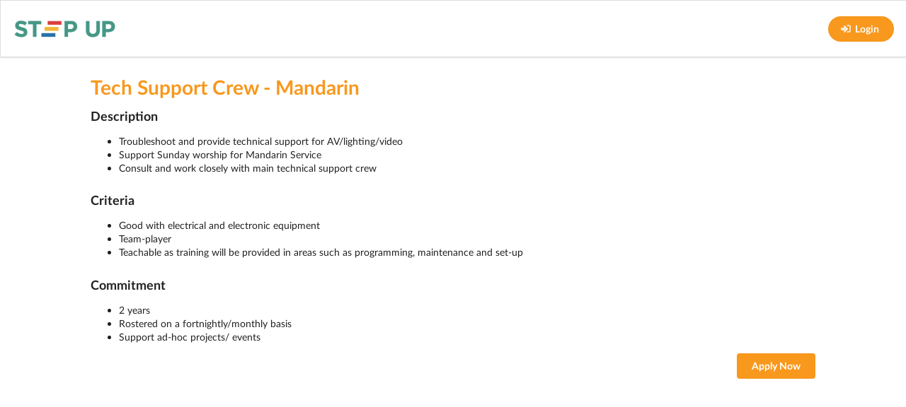

--- FILE ---
content_type: text/html; charset=utf-8
request_url: https://step-up.cefc.org.sg/stepup/registration/viewRole/53
body_size: 1718
content:
<!DOCTYPE html><html class="prod"><head><meta charset="utf-8"><title>Step Up Registration</title><meta name="viewport" content="width=device-width, initial-scale=1.0"><link rel="icon" type="image/icon" href="/site/favicon"><link rel="stylesheet" media="screen" href="/assets/theme-module/fomanticui/theme-default.min.css"><link rel="stylesheet" media="screen" href="/assets/elementum-web/stylesheets/materialdesign/materialdesignicons.min.css"><link rel="stylesheet" media="screen" href="/assets/theme-module/fomanticui/theme-trellis.min.css"><link rel="stylesheet" media="screen" href="/assets/stepup/stylesheets/global.css"><link rel="stylesheet" media="screen" href="/assets/elementum-web/stylesheets/globalNotification.min.css"><link rel="stylesheet" media="screen" href="/assets//forms-module/stylesheets/form-submission.css"><link rel="stylesheet" media="screen" href="/assets/volunteer-mgmt-module/stylesheets/step-up-registration-page.css"><style>
.ui.menu.main-menu, .ui.menu.mobile-menu {
   margin: 0;
}
.ui.menu.main-menu {
   padding-top: 10px;
   padding-bottom: 10px;
   border-radius: 0;
   border-right: 0;
}
.ui.grid.menu-items {
    margin: 0.1rem;
    width: 90%;
}
.page-container {
    margin-top: 2rem;
}
.ui.menu.mobile-menu {
   display: none;
}
@media only screen and (max-width: 768px) {
 .desktop-only {
   display: none;
 }
 .ui.menu.mobile-menu {
    display: flex;
 }
 .ui.menu.main-menu {
   display: none;
 }
}

</style></head><body class="prod"><div class="ui borderless menu main-menu"><a class="header item" href="/"><img class="ui small image" src="/assets/images/stepup-logo.png"/></a><div class="ui grid menu-items"><div class="ui right item"><a class="ui circular primary button" href="/login"><i class="sign in alternate icon"></i>Login</a></div></div></div><div class="ui borderless menu mobile-menu"><div class="item" id="sidebar-btn"><i class="bars icon"></i></div><div class="header item"><img class="ui small image" src="/assets/images/stepup-logo.png"/></div><div class="ui right item"><a class="ui primary button" href="/login">Login</a></div></div><div class="ui sidebar vertical menu"><a class="header item" href="/"><img class="ui small image" src="/assets/images/stepup-logo.png"/></a><div class="header item">Menu</div></div><div class="pusher trellis-theme"><div class="ui container page-container"><div class="ui container"><h1 class="ui brand header">Tech Support Crew - Mandarin</h1><div><h3 class="ui header">Description</h3><p></p><ul><li>Troubleshoot and provide technical support for AV/lighting/video</li><li>Support Sunday worship for Mandarin Service&nbsp;</li><li>Consult and work closely with main technical support crew</li></ul><p></p><h3 class="ui header">Criteria</h3><p></p><ul><li>Good with electrical and electronic equipment</li><li>Team-player</li><li>Teachable as training will be provided in areas such as programming, maintenance and set-up</li></ul><p></p><h3 class="ui header">Commitment</h3><p></p><ul><li>2 years <br></li><li>Rostered on a fortnightly/monthly basis</li><li>Support ad-hoc projects/ events</li></ul><p></p></div><a class="ui primary right floated button" href="/stepup/registration/register/53">Apply Now</a></div></div></div><script type="text/javascript" src="/assets/jquery/dist/jquery.min.js"></script><script type="text/javascript" src="/assets/theme-module/fomanticui/javascripts/semantic.min.js"></script><script type="text/javascript">
function _docready(fn) {
             if( typeof fn !== 'function') return;
             if( document.readyState === 'complete') return fn();
             document.addEventListener('DOMContentLoaded', fn);
           }
_docready(function(){document.cookie = 'tz='+Intl.DateTimeFormat().resolvedOptions().timeZone + '; path=/;'});</script><script type="text/javascript">
function _docready(fn) {
             if( typeof fn !== 'function') return;
             if( document.readyState === 'complete') return fn();
             document.addEventListener('DOMContentLoaded', fn);
           }
_docready(function(){
      $('.main-menu .ui.dropdown').dropdown();
      $('.mobile-menu .ui.dropdown').dropdown();
      $('.sidebar.menu .ui.accordion').accordion();

      document.getElementById('sidebar-btn').onclick = function(){
         $('.ui.sidebar.menu').sidebar({
           transition: 'overlay',
           mobileTransition: 'overlay'
         })
         .sidebar('toggle');
      };

      });</script><script type="text/javascript" src="/assets/elementum-web/javascripts/semantic-ui-calendar.js"></script><script type="text/javascript" src="/assets/forms-module/javascripts/form-submission.js"></script><script type="text/javascript">
function _docready(fn) {
             if( typeof fn !== 'function') return;
             if( document.readyState === 'complete') return fn();
             document.addEventListener('DOMContentLoaded', fn);
           }
_docready(function(){
      $('.registration-form .normal-form .ui.dropdown').dropdown();
      SemanticUICalendar.date(".registration-form .normal-form .datepicker");
     });</script></body></html>

--- FILE ---
content_type: text/css; charset=utf-8
request_url: https://step-up.cefc.org.sg/assets/stepup/stylesheets/global.css
body_size: 1580
content:
.pusher.default-theme .brand.ui.header {
  color: #2185d0 !important;
}
.pusher.default-theme .brand.ui.header.dividing {
  border-bottom: 2px solid #2185d0;
}
.pusher.dark-theme .brand.ui.header {
  color: #7949FF !important;
}
.pusher.dark-theme .brand.ui.header.dividing {
  border-bottom: 2px solid #7949FF;
}
.pusher.fossil-theme .brand.ui.header {
  color: #2185D0 !important;
}
.pusher.fossil-theme .brand.ui.header.dividing {
  border-bottom: 2px solid #2185D0;
}
.pusher.trellis-theme .brand.ui.header {
  color: #f8981d !important;
}
.pusher.trellis-theme .brand.ui.header.dividing {
  border-bottom: 2px solid #f8981d;
}
.pusher.redlight-theme .brand.ui.header {
  color: #FF384A !important;
}
.pusher.redlight-theme .brand.ui.header.dividing {
  border-bottom: 2px solid #FF384A;
}
.pusher.reddark-theme .brand.ui.header {
  color: #FF384A !important;
}
.pusher.reddark-theme .brand.ui.header.dividing {
  border-bottom: 2px solid #FF384A;
}
.pusher.basic-theme .brand.ui.header {
  color: #2185d0 !important;
}
.pusher.basic-theme .brand.ui.header.dividing {
  border-bottom: 2px solid #2185d0;
}
.pusher.basicdark-theme .brand.ui.header {
  color: #7949FF !important;
}
.pusher.basicdark-theme .brand.ui.header.dividing {
  border-bottom: 2px solid #7949FF;
}
.pusher.cefc-theme .brand.ui.header {
  color: #CF8741 !important;
}
.pusher.cefc-theme .brand.ui.header.dividing {
  border-bottom: 2px solid #CF8741;
}
.pusher.gtc-theme .brand.ui.header {
  color: #C41220 !important;
}
.pusher.gtc-theme .brand.ui.header.dividing {
  border-bottom: 2px solid #C41220;
}


--- FILE ---
content_type: text/css; charset=utf-8
request_url: https://step-up.cefc.org.sg/assets/elementum-web/stylesheets/globalNotification.min.css
body_size: 775
content:
.ui.icon.message{box-shadow:none;filter:drop-shadow(0 2px 2px lightgrey)}.ui.icon.message .header{font-size:1.3rem}.ui.icon.message p{color:#636363}.ui.icon.message.success{border-left:10px #68CC58 solid;color:#68CC58}.ui.icon.message.success i.icon{color:#68cc58;opacity:1 !important}.ui.icon.message.warning{border-left:10px #E2C62F solid;color:#E2C62F}.ui.icon.message.warning i.icon{color:#E2C62F;opacity:1}.ui.icon.message.error{border-left:10px #DB5E5E solid;color:#DB5E5E}.ui.icon.message.error i.icon{color:#DB5E5E;opacity:1}.ui.icon.message.info{border-left:10px #529CD2 solid;color:#529CD2}.ui.icon.message.info i.icon{color:#529CD2;opacity:1}.ui.icon.message.alert{border-left:10px #F29D38 solid;color:#F29D38}.ui.icon.message.alert i.icon{color:#F29D38;opacity:1}

--- FILE ---
content_type: text/css; charset=utf-8
request_url: https://step-up.cefc.org.sg/assets//forms-module/stylesheets/form-submission.css
body_size: 779
content:
.ui.form {
  margin-bottom: 3rem;
}
.ui.form#public-registration-form {
  margin-bottom: 5rem;
}
.ui.form .dropdown-field .other-value-field,
.ui.form .radio-field .other-value-field,
.ui.form .multiple-checkbox-field .other-value-field {
  display: none;
}
.ui.form .dropdown-field.others .other-value-field,
.ui.form .radio-field.others .other-value-field,
.ui.form .multiple-checkbox-field.others .other-value-field {
  display: block;
}
.ui.form .grouped.fields .field {
  margin: 0.05em 0 !important;
}
/* Override Fomantic UI style that shows error msg on load for required file field */
.ui.file.input input[type=file]:required:invalid,
.ui.form .field input[type=file]:required:invalid {
  color: inherit;
  background: inherit;
  border-color: rgba(34, 36, 38, 0.15);
}


--- FILE ---
content_type: text/css; charset=utf-8
request_url: https://step-up.cefc.org.sg/assets/volunteer-mgmt-module/stylesheets/step-up-registration-page.css
body_size: 696
content:
.ui.container {
  width: 80vw !important;
}
.ui.container .ui.segment {
  padding: 1.5rem;
  padding-bottom: 4rem;
}
.ui.container .registration-grid {
  display: flex;
  flex-wrap: wrap;
  margin-bottom: 2rem;
  gap: 1rem;
}
.ui.container .registration-grid > .description-column {
  flex: 50% 1 0;
}
.ui.container .registration-grid > .form-column {
  flex: 600px 1 1;
}
.ui.container .ui.form .normal-form,
.ui.container .ui.form .custom-form {
  margin-bottom: 1rem;
}
@media (max-width: 1335px) {
  .column {
    width: 100% !important;
  }
}
@media (max-width: 768px) {
  .ui.container {
    width: 90% !important;
    margin-left: auto !important;
    margin-right: auto !important;
  }
}


--- FILE ---
content_type: application/javascript; charset=utf-8
request_url: https://step-up.cefc.org.sg/assets/theme-module/fomanticui/javascripts/semantic.min.js
body_size: 399965
content:
/*
 * # Fomantic UI - 2.9.2
 * https://github.com/fomantic/Fomantic-UI
 * https://fomantic-ui.com/
 *
 * Copyright 2023 Contributors
 * Released under the MIT license
 * https://opensource.org/licenses/MIT
 *
 */
!function(p,h,v){"use strict";h=void 0!==h&&h.Math===Math?h:globalThis,p.fn.site=function(e){var l,i=Date.now(),o=[],t=e,n="string"==typeof t,c=[].slice.call(arguments,1),r=p.isPlainObject(e)?p.extend(!0,{},p.site.settings,e):p.extend({},p.site.settings),a=r.namespace,d=r.error,s="module-"+a,u=p(v),f=this,m=u.data(s),g={initialize:function(){g.instantiate()},instantiate:function(){g.verbose("Storing instance of site",g),m=g,u.data(s,g)},normalize:function(){},fix:{consoleClear:function(){g.debug("Disabling programmatic console clearing"),h.console.clear=function(){}}},moduleExists:function(e){return void 0!==p.fn[e]&&void 0!==p.fn[e].settings},enabled:{modules:function(e){var n=[];return e=e||r.modules,p.each(e,function(e,t){g.moduleExists(t)&&n.push(t)}),n}},disabled:{modules:function(e){var n=[];return e=e||r.modules,p.each(e,function(e,t){g.moduleExists(t)||n.push(t)}),n}},change:{setting:function(i,o,e,a){e="string"==typeof e?"all"===e?r.modules:[e]:e||r.modules,a=void 0===a||a,p.each(e,function(e,t){var n=!g.moduleExists(t)||(p.fn[t].settings.namespace||!1);g.moduleExists(t)&&(g.verbose("Changing default setting",i,o,t),p.fn[t].settings[i]=o,a&&n&&0<(n=p(":data(module-"+n+")")).length&&(g.verbose("Modifying existing settings",n),n[t]("setting",i,o)))})},settings:function(i,e,o){e="string"==typeof e?[e]:e||r.modules,o=void 0===o||o,p.each(e,function(e,t){var n;g.moduleExists(t)&&(g.verbose("Changing default setting",i,t),p.extend(!0,p.fn[t].settings,i),o&&a&&0<(n=p(":data(module-"+a+")")).length&&(g.verbose("Modifying existing settings",n),n[t]("setting",i)))})}},enable:{console:function(){g.console(!0)},debug:function(e,t){e=e||r.modules,g.debug("Enabling debug for modules",e),g.change.setting("debug",!0,e,t)},verbose:function(e,t){e=e||r.modules,g.debug("Enabling verbose debug for modules",e),g.change.setting("verbose",!0,e,t)}},disable:{console:function(){g.console(!1)},debug:function(e,t){e=e||r.modules,g.debug("Disabling debug for modules",e),g.change.setting("debug",!1,e,t)},verbose:function(e,t){e=e||r.modules,g.debug("Disabling verbose debug for modules",e),g.change.setting("verbose",!1,e,t)}},console:function(e){e?void 0===m.cache.console?g.error(d.console):(g.debug("Restoring console function"),h.console=m.cache.console):(g.debug("Disabling console function"),m.cache.console=h.console,h.console={clear:function(){},error:function(){},group:function(){},groupCollapsed:function(){},groupEnd:function(){},info:function(){},log:function(){},table:function(){},warn:function(){}})},destroy:function(){g.verbose("Destroying previous site for",u),u.removeData(s)},cache:{},setting:function(e,t){if(p.isPlainObject(e))p.extend(!0,r,e);else{if(void 0===t)return r[e];r[e]=t}},internal:function(e,t){if(p.isPlainObject(e))p.extend(!0,g,e);else{if(void 0===t)return g[e];g[e]=t}},debug:function(){r.debug&&(r.performance?g.performance.log(arguments):(g.debug=Function.prototype.bind.call(console.info,console,r.name+":"),g.debug.apply(console,arguments)))},verbose:function(){r.verbose&&r.debug&&(r.performance?g.performance.log(arguments):(g.verbose=Function.prototype.bind.call(console.info,console,r.name+":"),g.verbose.apply(console,arguments)))},error:function(){g.error=Function.prototype.bind.call(console.error,console,r.name+":"),g.error.apply(console,arguments)},performance:{log:function(e){var t,n;r.performance&&(n=(t=Date.now())-(i||t),i=t,o.push({Element:f,Name:e[0],Arguments:[].slice.call(e,1)||"","Execution Time":n})),clearTimeout(g.performance.timer),g.performance.timer=setTimeout(g.performance.display,500)},display:function(){var e=r.name+":",n=0;i=!1,clearTimeout(g.performance.timer),p.each(o,function(e,t){n+=t["Execution Time"]}),e+=" "+n+"ms",0<o.length&&(console.groupCollapsed(e),console.table?console.table(o):p.each(o,function(e,t){console.log(t.Name+": "+t["Execution Time"]+"ms")}),console.groupEnd()),o=[]}},invoke:function(i,e,t){var o,a,n,r,s=m;return e=e||c,t=t||f,"string"==typeof i&&void 0!==s&&(i=i.split(/[ .]/),o=i.length-1,p.each(i,function(e,t){var n=e!==o?t+i[e+1].charAt(0).toUpperCase()+i[e+1].slice(1):i;if(p.isPlainObject(s[n])&&e!==o)s=s[n];else{if(void 0!==s[n])return a=s[n],!1;{if(!p.isPlainObject(s[t])||e===o)return void 0!==s[t]?a=s[t]:g.error(d.method,i),!1;s=s[t]}}})),"function"==typeof(r=a)&&"number"!=typeof r.nodeType?n=a.apply(t,e):void 0!==a&&(n=a),Array.isArray(l)?l.push(n):void 0!==l?l=[l,n]:void 0!==n&&(l=n),a}};return n?(void 0===m&&g.initialize(),g.invoke(t)):(void 0!==m&&g.destroy(),g.initialize()),void 0!==l?l:this},p.site=p.fn.site,p.site.settings={name:"Site",namespace:"site",error:{console:"Console cannot be restored, most likely it was overwritten outside of module",method:"The method you called is not defined."},debug:!1,verbose:!1,performance:!0,modules:["accordion","api","calendar","checkbox","dimmer","dropdown","embed","flyout","form","modal","nag","popup","progress","rating","search","shape","sidebar","slider","state","sticky","tab","toast","transition","visibility"],siteNamespace:"site",namespaceStub:{cache:{},config:{},sections:{},section:{},utilities:{}}},p.extend(p.expr.pseudos,{data:p.expr.createPseudo(function(t){return function(e){return!!p.data(e,t)}})})}(jQuery,window,document),function(R,F,I){"use strict";function j(e){return"function"==typeof e&&"number"!=typeof e.nodeType}F=void 0!==F&&F.Math===Math?F:globalThis,R.fn.form=function(k){var S,T=R(this),D=T.selector||"",A=Date.now(),E=[],O=k,P="string"==typeof O,M=[].slice.call(arguments,1);return T.each(function(){var o,u,e,t,f,l,m,g,p,n,c,i,a,s,d,r=R(this),h=this,v=[],b=!1,y=!1,x=!1,C=["clean","clean"],w={initialize:function(){w.get.settings(),P?(void 0===d&&w.instantiate(),w.invoke(O)):(void 0!==d&&(d.invoke("destroy"),w.refresh()),w.verbose("Initializing form validation",r,f),w.bindEvents(),w.set.defaults(),f.autoCheckRequired&&w.set.autoCheck(),w.instantiate())},instantiate:function(){w.verbose("Storing instance of module",w),d=w,r.data(a,w)},destroy:function(){w.verbose("Destroying previous module",d),w.removeEvents(),r.removeData(a)},refresh:function(){w.verbose("Refreshing selector cache"),o=r.find(g.field),u=r.find(g.group),e=r.find(g.message),r.find(g.prompt),t=r.find(g.submit),r.find(g.clear),r.find(g.reset)},refreshEvents:function(){w.removeEvents(),w.bindEvents()},submit:function(){w.verbose("Submitting form",r),y=!0,r.trigger("submit")},attachEvents:function(e,t){t=t||"submit",R(e).on("click"+s,function(e){w[t](),e.preventDefault()})},bindEvents:function(){w.verbose("Attaching form events"),r.on("submit"+s,w.validate.form).on("blur"+s,g.field,w.event.field.blur).on("click"+s,g.submit,w.submit).on("click"+s,g.reset,w.reset).on("click"+s,g.clear,w.clear),f.keyboardShortcuts&&r.on("keydown"+s,g.field,w.event.field.keydown),o.each(function(e,t){var t=R(t),n=t.prop("type"),n=w.get.changeEvent(n,t);t.on(n+s,w.event.field.change)}),f.preventLeaving&&R(F).on("beforeunload"+s,w.event.beforeUnload),o.on("change click keyup keydown blur",function(e){w.determine.isDirty()}),r.on("dirty"+s,function(e){f.onDirty.call()}),r.on("clean"+s,function(e){f.onClean.call()})},clear:function(){o.each(function(e,t){var t=R(t),n=t.parent(),i=t.closest(u),o=i.find(g.prompt),a=t.closest(g.uiCalendar),r=t.data(m.defaultValue)||"",s=t.is(g.checkbox),l=n.is(g.uiDropdown)&&w.can.useElement("dropdown"),c=0<a.length&&w.can.useElement("calendar");i.hasClass(p.error)&&(w.verbose("Resetting error on field",i),i.removeClass(p.error),o.remove()),l?(w.verbose("Resetting dropdown value",n,r),n.dropdown("clear",!0)):s?t.prop("checked",!1):c?a.calendar("clear"):(w.verbose("Resetting field value",t,r),t.val(""))}),w.remove.states()},reset:function(){o.each(function(e,t){var t=R(t),n=t.parent(),i=t.closest(u),o=t.closest(g.uiCalendar),a=i.find(g.prompt),r=t.data(m.defaultValue),s=t.is(g.checkbox),l=n.is(g.uiDropdown)&&w.can.useElement("dropdown"),c=0<o.length&&w.can.useElement("calendar"),d=i.hasClass(p.error);void 0!==r&&(d&&(w.verbose("Resetting error on field",i),i.removeClass(p.error),a.remove()),l?(w.verbose("Resetting dropdown value",n,r),n.dropdown("restore defaults",!0)):s?(w.verbose("Resetting checkbox value",t,r),t.prop("checked",r)):c?o.calendar("set date",r):(w.verbose("Resetting field value",t,r),t.val(r)))}),w.remove.states()},determine:{isValid:function(){var n=!0;return R.each(l,function(e,t){w.validate.field(t,e,!0)||(n=!1)}),n},isDirty:function(e){var i=!1;o.each(function(e,t){var t=R(t),n=0<t.filter(g.checkbox).length?w.is.checkboxDirty(t):w.is.fieldDirty(t);t.data(f.metadata.isDirty,n),i=i||n}),i?w.set.dirty():w.set.clean()}},is:{bracketedRule:function(e){return e.type&&e.type.match(f.regExp.bracket)},shorthandRules:function(e){return"string"==typeof e||Array.isArray(e)},empty:function(e){return!e||0===e.length||(e.is(g.checkbox)?!e.is(":checked"):w.is.blank(e))},blank:function(e){return""===String(e.val()).trim()},valid:function(e,n){var i=!0;return e?(w.verbose("Checking if field is valid",e),w.validate.field(l[e],e,!!n)):(w.verbose("Checking if form is valid"),R.each(l,function(e,t){w.is.valid(e,n)||(i=!1)}),i)},dirty:function(){return x},clean:function(){return!x},fieldDirty:function(e){var t=e.data(m.defaultValue),e=(null==t?t="":Array.isArray(t)&&(t=t.toString()),e.val()),n=(null==e?e="":Array.isArray(e)&&(e=e.toString()),/^(true|false)$/i);return n.test(t)&&n.test(e)?!new RegExp("^"+t+"$","i").test(e):e!==t},checkboxDirty:function(e){return e.data(m.defaultValue)!==e.is(":checked")},justDirty:function(){return"dirty"===C[0]},justClean:function(){return"clean"===C[0]}},removeEvents:function(){r.off(s),o.off(s),t.off(s)},event:{field:{keydown:function(e){var t=R(this),n=e.which,i=t.is(g.input),o=t.is(g.checkbox),a=0<t.closest(g.uiDropdown).length,r=13;n===27&&(w.verbose("Escape key pressed blurring field"),t[0].blur()),e.ctrlKey||n!==r||!i||a||o||(b||(t.one("keyup"+s,w.event.field.keyup),w.submit(),w.debug("Enter pressed on input submitting form"),e.preventDefault()),b=!0)},keyup:function(){b=!1},blur:function(e){var t=R(this),n=t.closest(u),i=w.get.validation(t);i&&("blur"===f.on||n.hasClass(p.error)&&f.revalidate)&&(w.debug("Revalidating field",t,i),w.validate.field(i),f.inline||w.validate.form(!1,!0))},change:function(e){var t=R(this),n=t.closest(u),i=w.get.validation(t);i&&("change"===f.on||n.hasClass(p.error)&&f.revalidate)&&(clearTimeout(w.timer),w.timer=setTimeout(function(){w.debug("Revalidating field",t,i),w.validate.field(i),f.inline||w.validate.form(!1,!0)},f.delay))}},beforeUnload:function(e){if(w.is.dirty()&&!y)return(e=e||F.event)&&(e.returnValue=f.text.leavingMessage),f.text.leavingMessage}},get:{ancillaryValue:function(e){return!(!e.type||!e.value&&!w.is.bracketedRule(e))&&(void 0!==e.value?e.value:e.type.match(f.regExp.bracket)[1]+"")},ruleName:function(e){return w.is.bracketedRule(e)?e.type.replace(e.type.match(f.regExp.bracket)[0],""):e.type},changeEvent:function(e,t){return"checkbox"===e||"radio"===e||"hidden"===e||t.is("select")?"change":w.get.inputEvent()},inputEvent:function(){return void 0!==I.createElement("input").oninput?"input":void 0!==I.createElement("input").onpropertychange?"propertychange":"keyup"},fieldsFromShorthand:function(e){var i={};return R.each(e,function(n,e){Array.isArray(e)||"object"!=typeof e?("string"==typeof e&&(e=[e]),i[n]={rules:[]},R.each(e,function(e,t){i[n].rules.push({type:t})})):i[n]=e}),i},prompt:function(e,t){var n,i=w.get.ruleName(e),o=w.get.ancillaryValue(e),a=w.get.field(t.identifier),r=a.val(),r=j(e.prompt)?e.prompt(r):e.prompt||f.prompt[i]||f.text.unspecifiedRule,s=-1!==r.search("{value}"),l=-1!==r.search("{name}");return o&&0<=["integer","decimal","number","size"].indexOf(i)&&0<=o.indexOf("..")&&(n=o.split("..",2),e.prompt||"size"===i||(r+=(""===n[0]?f.prompt.maxValue.replace(/{ruleValue}/g,"{max}"):""===n[1]?f.prompt.minValue.replace(/{ruleValue}/g,"{min}"):f.prompt.range).replace(/{name}/g," "+f.text.and)),r=(r=r.replace(/{min}/g,n[0])).replace(/{max}/g,n[1])),o&&0<=["match","different"].indexOf(i)&&(r=r.replace(/{ruleValue}/g,w.get.fieldLabel(o,!0))),s&&(r=r.replace(/{value}/g,a.val())),r=(r=(r=l?r.replace(/{name}/g,w.get.fieldLabel(a)):r).replace(/{identifier}/g,t.identifier)).replace(/{ruleValue}/g,o),e.prompt||w.verbose("Using default validation prompt for type",r,i),r},settings:function(){R.isPlainObject(k)?(k.fields&&(k.fields=w.get.fieldsFromShorthand(k.fields)),f=R.extend(!0,{},R.fn.form.settings,k),l=R.extend(!0,{},R.fn.form.settings.defaults,f.fields),w.verbose("Extending settings",l,f)):(f=R.extend(!0,{},R.fn.form.settings),l=R.extend(!0,{},R.fn.form.settings.defaults),w.verbose("Using default form validation",l,f)),i=f.namespace,m=f.metadata,g=f.selector,p=f.className,n=f.regExp,c=f.error,a="module-"+i,s="."+i,((d=r.data(a))||w).refresh()},field:function(e,t){var n;return w.verbose("Finding field with identifier",e),e=w.escape.string(e),0<(n=o.filter("#"+e)).length||0<(n=o.filter('[name="'+e+'"]')).length||0<(n=o.filter('[name="'+e+'[]"]')).length||0<(n=o.filter("[data-"+m.validate+'="'+e+'"]')).length?n:(w.error(c.noField.replace("{identifier}",e)),t?R():R("<input/>"))},fields:function(e,n){var i=R();return R.each(e,function(e,t){i=i.add(w.get.field(t,n))}),i},fieldLabel:function(e,t){var n="string"==typeof e?w.get.field(e):e,i=n.closest(g.group).find("label").eq(0);return 1===i.length?i.text():n.prop("placeholder")||(t?e:f.text.unspecifiedField)},validation:function(i){var o,a;return!!l&&(R.each(l,function(e,n){a=n.identifier||e,R.each(w.get.field(a),function(e,t){if(t==i[0])return n.identifier=a,o=n,!1})}),o||!1)},value:function(e,t){var n=[];return n.push(e),e=w.get.values.call(h,n,t),0<(n=Object.keys(e)).length?e[n[0]]:void 0},values:function(e,t){var e=Array.isArray(e)&&0<e.length?w.get.fields(e,t):o,u={};return e.each(function(e,t){var t=R(t),n=t.closest(g.uiCalendar),i=t.prop("name"),o=t.val(),a=t.is(g.checkbox),r=t.is(g.radio),s=-1!==i.indexOf("[]"),l=0<n.length&&w.can.useElement("calendar"),t=!!a&&t.is(":checked");if(i)if(s)i=i.replace("[]",""),u[i]||(u[i]=[]),a?t?u[i].push(o||!0):u[i].push(!1):u[i].push(o);else if(r)void 0!==u[i]&&!1!==u[i]||(u[i]=!!t&&(o||!0));else if(a)u[i]=!!t&&(o||!0);else if(l){var c=n.calendar("get date");if(null!==c)switch(f.dateHandling){case"date":u[i]=c;break;case"input":u[i]=n.calendar("get input date");break;case"formatter":var d=n.calendar("setting","type");switch(d){case"date":u[i]=f.formatter.date(c);break;case"datetime":u[i]=f.formatter.datetime(c);break;case"time":u[i]=f.formatter.time(c);break;case"month":u[i]=f.formatter.month(c);break;case"year":u[i]=f.formatter.year(c);break;default:w.debug("Wrong calendar mode",n,d),u[i]=""}}else u[i]=""}else u[i]=o}),u},dirtyFields:function(){return o.filter(function(e,t){return R(t).data(m.isDirty)})}},has:{field:function(e){return w.verbose("Checking for existence of a field with identifier",e),0<w.get.field(e,!0).length}},can:{useElement:function(e){return void 0!==R.fn[e]||(w.error(c.noElement.replace("{element}",e)),!1)}},escape:{string:function(e){return(e=String(e)).replace(n.escape,"\\$&")}},checkErrors:function(e,t){return e&&0!==e.length?!t&&"string"==typeof e?[e]:e:(t||w.error(f.error.noErrorMessage),!1)},add:{rule:function(e,t){w.add.field(e,t)},field:function(n,e){void 0!==l[n]&&void 0!==l[n].rules||(l[n]={rules:[]});var i={rules:[]};w.is.shorthandRules(e)?(e=Array.isArray(e)?e:[e],R.each(e,function(e,t){i.rules.push({type:t})})):i.rules=e.rules,R.each(i.rules,function(e,t){0===R.grep(l[n].rules,function(e){return e.type===t.type}).length&&l[n].rules.push(t)}),w.debug("Adding rules",i.rules,l),w.refreshEvents()},fields:function(e){l=R.extend(!0,{},l,w.get.fieldsFromShorthand(e)),w.refreshEvents()},prompt:function(e,t,n){var i,o,a;!1!==(t=w.checkErrors(t))&&(a=0<(o=(i=w.get.field(e).closest(u)).children(g.prompt)).length,w.verbose("Adding field error state",e),n||i.addClass(p.error),f.inline&&(a||(o=R("<div/>").addClass(p.label)).appendTo(i),o.html(f.templates.prompt(t)),a?w.verbose("Inline errors are disabled, no inline error added",e):f.transition&&w.can.useElement("transition")?(w.verbose("Displaying error with css transition",f.transition),o.transition(f.transition+" in",f.duration)):(w.verbose("Displaying error with fallback javascript animation"),o.fadeIn(f.duration))))},errors:function(t){var i,o;!1!==(t=w.checkErrors(t))&&(w.debug("Adding form error messages",t),w.set.error(),i=[],R.isPlainObject(t)?R.each(Object.keys(t),function(e,n){!1!==w.checkErrors(t[n],!0)&&(f.inline?w.add.prompt(n,t[n]):!1!==(o=w.checkErrors(t[n]))&&R.each(o,function(e,t){i.push(f.prompt.addErrors.replace(/{name}/g,w.get.fieldLabel(n)).replace(/{error}/g,t))}))}):i=t,0<i.length&&e.html(f.templates.error(i)))}},remove:{errors:function(){w.debug("Removing form error messages"),e.empty()},states:function(){r.removeClass(p.error).removeClass(p.success),f.inline||w.remove.errors(),w.determine.isDirty()},rule:function(n,e){var i=Array.isArray(e)?e:[e];if(void 0!==l[n]&&Array.isArray(l[n].rules))return void 0===e?(w.debug("Removed all rules"),void(w.has.field(n)?l[n].rules=[]:delete l[n])):void R.each(l[n].rules,function(e,t){t&&-1!==i.indexOf(t.type)&&(w.debug("Removed rule",t.type),l[n].rules.splice(e,1))})},field:function(e){e=Array.isArray(e)?e:[e];R.each(e,function(e,t){w.remove.rule(t)}),w.refreshEvents()},rules:function(e,n){Array.isArray(e)?R.each(e,function(e,t){w.remove.rule(t,n)}):w.remove.rule(e,n)},fields:function(e){w.remove.field(e)},prompt:function(e){var t=w.get.field(e).closest(u),n=t.children(g.prompt);t.removeClass(p.error),f.inline&&n.is(":visible")&&(w.verbose("Removing prompt for field",e),f.transition&&w.can.useElement("transition")?n.transition(f.transition+" out",f.duration,function(){n.remove()}):n.fadeOut(f.duration,function(){n.remove()}))}},set:{success:function(){r.removeClass(p.error).addClass(p.success)},defaults:function(){o.each(function(e,t){var t=R(t),n=t.parent(),i=0<t.filter(g.checkbox).length,o=(n.is(g.uiDropdown)||t.is(g.uiDropdown))&&w.can.useElement("dropdown"),a=t.closest(g.uiCalendar),r=0<a.length&&w.can.useElement("calendar"),i=i?t.is(":checked"):t.val();o?(n.is(g.uiDropdown)?n:t).dropdown("save defaults"):r&&a.calendar("refresh"),t.data(m.defaultValue,i),t.data(m.isDirty,!1)})},error:function(){r.removeClass(p.success).addClass(p.error)},value:function(e,t){var n={};return n[e]=t,w.set.values.call(h,n)},values:function(e){R.isEmptyObject(e)||R.each(e,function(e,t){var n,i=w.get.field(e),o=i.parent(),e=i.closest(g.uiCalendar),a=Array.isArray(t),r=o.is(g.uiCheckbox)&&w.can.useElement("checkbox"),s=o.is(g.uiDropdown)&&w.can.useElement("dropdown"),l=i.is(g.radio)&&r,c=0<e.length&&w.can.useElement("calendar");0<i.length&&(a&&r?(w.verbose("Selecting multiple",t,i),o.checkbox("uncheck"),R.each(t,function(e,t){n=i.filter('[value="'+t+'"]'),o=n.parent(),0<n.length&&o.checkbox("check")})):l?(w.verbose("Selecting radio value",t,i),i.filter('[value="'+t+'"]').parent(g.uiCheckbox).checkbox("check")):r?(w.verbose("Setting checkbox value",t,o),!0===t||1===t||"on"===t?o.checkbox("check"):o.checkbox("uncheck"),"string"==typeof t&&i.val(t)):s?(w.verbose("Setting dropdown value",t,o),o.dropdown("set selected",t)):c?e.calendar("set date",t):(w.verbose("Setting field value",t,i),i.val(t)))})},dirty:function(){w.verbose("Setting state dirty"),x=!0,C[0]=C[1],C[1]="dirty",w.is.justClean()&&r.trigger("dirty")},clean:function(){w.verbose("Setting state clean"),x=!1,C[0]=C[1],C[1]="clean",w.is.justDirty()&&r.trigger("clean")},asClean:function(){w.set.defaults(),w.set.clean()},asDirty:function(){w.set.defaults(),w.set.dirty()},autoCheck:function(){w.debug("Enabling auto check on required fields"),l&&R.each(l,function(e){w.has.field(e)||(w.verbose("Field not found, removing from validation",e),w.remove.field(e))}),o.each(function(e,t){var t=R(t),n=t.closest(u),i=0<t.filter(g.checkbox).length,o=t.prop("required")||n.hasClass(p.required)||n.parent().hasClass(p.required),n=t.is(":disabled")||n.hasClass(p.disabled)||n.parent().hasClass(p.disabled),a=w.get.validation(t),r=!!a&&0!==R.grep(a.rules,function(e){return"empty"===e.type}),a=a.identifier||t.attr("id")||t.attr("name")||t.data(m.validate);!o||n||r||void 0===a||(i?(w.verbose("Adding 'checked' rule on field",a),w.add.rule(a,"checked")):(w.verbose("Adding 'empty' rule on field",a),w.add.rule(a,"empty")))})},optional:function(n,i){i=!1!==i,R.each(l,function(e,t){n!==e&&n!==t.identifier||(t.optional=i)})}},validate:{form:function(e,t){var n,i=w.get.values();if(b)return!1;if(v=[],w.determine.isValid()){if(w.debug("Form has no validation errors, submitting"),w.set.success(),f.inline||w.remove.errors(),!0!==t)return f.onSuccess.call(h,e,i)}else if(w.debug("Form has errors"),y=!1,w.set.error(),f.inline||w.add.errors(v),e&&void 0!==r.data("moduleApi")&&e.stopImmediatePropagation(),f.errorFocus&&!0!==t&&(e=!0,"string"==typeof f.errorFocus?(e=(n=R(I).find(f.errorFocus)).is("[tabindex]"))||n.attr("tabindex",-1):n=u.filter("."+p.error).first().find(g.field),n.trigger("focus"),e||n.removeAttr("tabindex")),!0!==t)return f.onFailure.call(h,v,i)},field:function(i,e,o){if(o=void 0===o||o,"string"==typeof i&&(w.verbose("Validating field",i),i=l[e=i]),!i)return w.debug("Unable to find field validation. Skipping",e),!0;var a=i.identifier||e,e=w.get.field(a),t=!!i.depends&&w.get.field(i.depends),r=!0,s=[];return i.identifier||(w.debug("Using field name as identifier",a),i.identifier=a),0===e.filter(":not(:disabled)").length?w.debug("Field is disabled. Skipping",a):i.optional&&w.is.blank(e)?w.debug("Field is optional and blank. Skipping",a):i.depends&&w.is.empty(t)?w.debug("Field depends on another value that is not present or empty. Skipping",t):void 0!==i.rules&&(o&&e.closest(u).removeClass(p.error),R.each(i.rules,function(e,t){var n;w.has.field(a)&&0<(n=w.validate.rule(i,t,!0)||[]).length&&(w.debug("Field is invalid",a,t.type),s.push(w.get.prompt(t,i)),r=!1,o&&R(n).closest(u).addClass(p.error))})),r?(o&&(w.remove.prompt(a,s),f.onValid.call(e)),!0):(o&&(v=v.concat(s),w.add.prompt(a,s,!0),f.onInvalid.call(e,s)),!1)},rule:function(e,n,t){function i(e){var t=void 0===(t=(l?R(e).filter(":checked"):R(e)).val())||""===t||null===t?"":f.shouldTrim&&!1!==n.shouldTrim||n.shouldTrim?String(t+"").trim():String(t+"");return r.call(e,t,o,w)}var e=w.get.field(e.identifier),o=w.get.ancillaryValue(n),a=w.get.ruleName(n),r=f.rules[a],s=[],l=e.is(g.checkbox);if(j(r))return l?i(e)||(s=e):R.each(e,function(e,t){i(t)||s.push(t)}),t?s:0===s.length;w.error(c.noRule,a)}},setting:function(e,t){if(R.isPlainObject(e))R.extend(!0,f,e);else{if(void 0===t)return f[e];f[e]=t}},internal:function(e,t){if(R.isPlainObject(e))R.extend(!0,w,e);else{if(void 0===t)return w[e];w[e]=t}},debug:function(){!f.silent&&f.debug&&(f.performance?w.performance.log(arguments):(w.debug=Function.prototype.bind.call(console.info,console,f.name+":"),w.debug.apply(console,arguments)))},verbose:function(){!f.silent&&f.verbose&&f.debug&&(f.performance?w.performance.log(arguments):(w.verbose=Function.prototype.bind.call(console.info,console,f.name+":"),w.verbose.apply(console,arguments)))},error:function(){f.silent||(w.error=Function.prototype.bind.call(console.error,console,f.name+":"),w.error.apply(console,arguments))},performance:{log:function(e){var t,n;f.performance&&(n=(t=Date.now())-(A||t),A=t,E.push({Name:e[0],Arguments:[].slice.call(e,1)||"",Element:h,"Execution Time":n})),clearTimeout(w.performance.timer),w.performance.timer=setTimeout(w.performance.display,500)},display:function(){var e=f.name+":",n=0;A=!1,clearTimeout(w.performance.timer),R.each(E,function(e,t){n+=t["Execution Time"]}),e+=" "+n+"ms",D&&(e+=" '"+D+"'"),1<T.length&&(e+=" ("+T.length+")"),0<E.length&&(console.groupCollapsed(e),console.table?console.table(E):R.each(E,function(e,t){console.log(t.Name+": "+t["Execution Time"]+"ms")}),console.groupEnd()),E=[]}},invoke:function(i,e,t){var o,a,n,r=d;return e=e||M,t=t||h,"string"==typeof i&&void 0!==r&&(i=i.split(/[ .]/),o=i.length-1,R.each(i,function(e,t){var n=e!==o?t+i[e+1].charAt(0).toUpperCase()+i[e+1].slice(1):i;if(R.isPlainObject(r[n])&&e!==o)r=r[n];else{if(void 0!==r[n])return a=r[n],!1;{if(!R.isPlainObject(r[t])||e===o)return void 0!==r[t]?a=r[t]:w.error(c.method,i),!1;r=r[t]}}})),j(a)?n=a.apply(t,e):void 0!==a&&(n=a),Array.isArray(S)?S.push(n):void 0!==S?S=[S,n]:void 0!==n&&(S=n),a}};w.initialize()}),void 0!==S?S:this},R.fn.form.settings={name:"Form",namespace:"form",debug:!1,verbose:!1,performance:!0,fields:!1,keyboardShortcuts:!0,on:"submit",inline:!1,delay:200,revalidate:!0,shouldTrim:!0,transition:"scale",duration:200,autoCheckRequired:!1,preventLeaving:!1,errorFocus:!0,dateHandling:"date",onValid:function(){},onInvalid:function(){},onSuccess:function(){return!0},onFailure:function(){return!1},onDirty:function(){},onClean:function(){},metadata:{defaultValue:"default",validate:"validate",isDirty:"isDirty"},regExp:{htmlID:/^[A-Za-z][\w.:-]*$/g,bracket:/\[(.*)]/i,decimal:/^\d+\.?\d*$/,email:/^[\w!#$%&'*+./=?^`{|}~-]+@[\da-z]([\da-z-]*[\da-z])?(\.[\da-z]([\da-z-]*[\da-z])?)*$/i,escape:/[$()*+,./:=?@[\\\]^{|}-]/g,flags:/^\/(.*)\/(.*)?/,integer:/^-?\d+$/,number:/^-?\d*(\.\d+)?$/,url:/(https?:\/\/(?:www\.|(?!www))[^\s.]+\.\S{2,}|www\.\S+\.\S{2,})/i},text:{and:"and",unspecifiedRule:"Please enter a valid value",unspecifiedField:"This field",leavingMessage:"There are unsaved changes on this page which will be discarded if you continue."},prompt:{range:"{name} must be in a range from {min} to {max}",maxValue:"{name} must have a maximum value of {ruleValue}",minValue:"{name} must have a minimum value of {ruleValue}",empty:"{name} must have a value",checked:"{name} must be checked",email:"{name} must be a valid e-mail",url:"{name} must be a valid url",regExp:"{name} is not formatted correctly",integer:"{name} must be an integer",decimal:"{name} must be a decimal number",number:"{name} must be set to a number",is:'{name} must be "{ruleValue}"',isExactly:'{name} must be exactly "{ruleValue}"',not:'{name} cannot be set to "{ruleValue}"',notExactly:'{name} cannot be set to exactly "{ruleValue}"',contain:'{name} must contain "{ruleValue}"',containExactly:'{name} must contain exactly "{ruleValue}"',doesntContain:'{name} cannot contain "{ruleValue}"',doesntContainExactly:'{name} cannot contain exactly "{ruleValue}"',minLength:"{name} must be at least {ruleValue} characters",exactLength:"{name} must be exactly {ruleValue} characters",maxLength:"{name} cannot be longer than {ruleValue} characters",size:"{name} must have a length between {min} and {max} characters",match:"{name} must match {ruleValue} field",different:"{name} must have a different value than {ruleValue} field",creditCard:"{name} must be a valid credit card number",minCount:"{name} must have at least {ruleValue} choices",exactCount:"{name} must have exactly {ruleValue} choices",maxCount:"{name} must have {ruleValue} or less choices",addErrors:"{name}: {error}"},selector:{checkbox:'input[type="checkbox"], input[type="radio"]',clear:".clear",field:'input:not(.search):not([type="file"]):not([type="reset"]):not([type="button"]):not([type="submit"]), textarea, select',group:".field",input:'input:not([type="file"])',message:".error.message",prompt:".prompt.label",radio:'input[type="radio"]',reset:'.reset:not([type="reset"])',submit:'.submit:not([type="submit"])',uiCheckbox:".ui.checkbox",uiDropdown:".ui.dropdown",uiCalendar:".ui.calendar"},className:{error:"error",label:"ui basic red pointing prompt label",pressed:"down",success:"success",required:"required",disabled:"disabled"},error:{method:"The method you called is not defined.",noRule:"There is no rule matching the one you specified",noField:"Field identifier {identifier} not found",noElement:"This module requires ui {element}",noErrorMessage:"No error message provided"},templates:{error:function(e){var n='<ul class="list">';return R.each(e,function(e,t){n+="<li>"+t+"</li>"}),n+="</ul>"},prompt:function(e){if(1===e.length)return e[0];var n='<ul class="ui list">';return R.each(e,function(e,t){n+="<li>"+t+"</li>"}),n+="</ul>"}},formatter:{date:function(e){return Intl.DateTimeFormat("en-GB").format(e)},datetime:function(e){return Intl.DateTimeFormat("en-GB",{year:"numeric",month:"2-digit",day:"2-digit",hour:"2-digit",minute:"2-digit",second:"2-digit"}).format(e)},time:function(e){return Intl.DateTimeFormat("en-GB",{hour:"2-digit",minute:"2-digit",second:"2-digit"}).format(e)},month:function(e){return Intl.DateTimeFormat("en-GB",{month:"2-digit",year:"numeric"}).format(e)},year:function(e){return Intl.DateTimeFormat("en-GB",{year:"numeric"}).format(e)}},rules:{empty:function(e){return!(void 0===e||""===e||Array.isArray(e)&&0===e.length)},checked:function(){return 0<R(this).filter(":checked").length},email:function(e){return R.fn.form.settings.regExp.email.test(e)},url:function(e){return R.fn.form.settings.regExp.url.test(e)},regExp:function(e,t){if(t instanceof RegExp)return e.match(t);var n,i=t.match(R.fn.form.settings.regExp.flags);return i&&(t=2<=i.length?i[1]:t,n=3<=i.length?i[2]:""),e.match(new RegExp(t,n))},minValue:function(e,t){return R.fn.form.settings.rules.range(e,t+"..","number")},maxValue:function(e,t){return R.fn.form.settings.rules.range(e,".."+t,"number")},integer:function(e,t){return R.fn.form.settings.rules.range(e,t,"integer")},range:function(e,t,n,i){var o,a;return(n="string"==typeof n?R.fn.form.settings.regExp[n]:n)instanceof RegExp||(n=R.fn.form.settings.regExp.integer),t&&-1===["",".."].indexOf(t)&&(-1===t.indexOf("..")?n.test(t)&&(a=o=+t):(t=t.split("..",2),n.test(t[0])&&(o=+t[0]),n.test(t[1])&&(a=+t[1]))),i&&(e=e.length),n.test(e)&&(void 0===o||o<=e)&&(void 0===a||e<=a)},decimal:function(e,t){return R.fn.form.settings.rules.range(e,t,"decimal")},number:function(e,t){return R.fn.form.settings.rules.range(e,t,"number")},is:function(e,t){return t="string"==typeof t?t.toLowerCase():t,(e="string"==typeof e?e.toLowerCase():e)==t},isExactly:function(e,t){return e==t},not:function(e,t){return(e="string"==typeof e?e.toLowerCase():e)!=(t="string"==typeof t?t.toLowerCase():t)},notExactly:function(e,t){return e!=t},contains:function(e,t){return t=t.replace(R.fn.form.settings.regExp.escape,"\\$&"),-1!==e.search(new RegExp(t,"i"))},containsExactly:function(e,t){return t=t.replace(R.fn.form.settings.regExp.escape,"\\$&"),-1!==e.search(new RegExp(t))},doesntContain:function(e,t){return t=t.replace(R.fn.form.settings.regExp.escape,"\\$&"),-1===e.search(new RegExp(t,"i"))},doesntContainExactly:function(e,t){return t=t.replace(R.fn.form.settings.regExp.escape,"\\$&"),-1===e.search(new RegExp(t))},minLength:function(e,t){return R.fn.form.settings.rules.range(e,t+"..","integer",!0)},exactLength:function(e,t){return R.fn.form.settings.rules.range(e,t+".."+t,"integer",!0)},maxLength:function(e,t){return R.fn.form.settings.rules.range(e,".."+t,"integer",!0)},size:function(e,t){return R.fn.form.settings.rules.range(e,t,"integer",!0)},match:function(e,t,n){n=n.get.value(t,!0);return void 0!==n&&e.toString()===n.toString()},different:function(e,t,n){n=n.get.value(t,!0);return void 0!==n&&e.toString()!==n.toString()},creditCard:function(n,e){var i,o={visa:{pattern:/^4/,length:[16]},amex:{pattern:/^3[47]/,length:[15]},mastercard:{pattern:/^5[1-5]/,length:[16]},discover:{pattern:/^(6011|622(12[6-9]|1[3-9]\d|[2-8]\d{2}|9[01]\d|92[0-5]|64[4-9])|65)/,length:[16]},unionPay:{pattern:/^(62|88)/,length:[16,17,18,19]},jcb:{pattern:/^35(2[89]|[3-8]\d)/,length:[16]},maestro:{pattern:/^(5018|5020|5038|6304|6759|676[1-3])/,length:[12,13,14,15,16,17,18,19]},dinersClub:{pattern:/^(30[0-5]|^36)/,length:[14]},laser:{pattern:/^(6304|670[69]|6771)/,length:[16,17,18,19]},visaElectron:{pattern:/^(4026|417500|4508|4844|491(3|7))/,length:[16]}},a=!1,e="string"==typeof e&&e.split(",");if("string"==typeof n&&0!==n.length){if(n=n.replace(/[\s-]/g,""),e&&(R.each(e,function(e,t){(i=o[t])&&0<(i={length:-1!==R.inArray(n.length,i.length),pattern:-1!==n.search(i.pattern)}).length&&i.pattern&&(a=!0)}),!a))return!1;if((e={number:-1!==R.inArray(n.length,o.unionPay.length),pattern:-1!==n.search(o.unionPay.pattern)}).number&&e.pattern)return!0;for(var t=n.length,r=0,s=[[0,1,2,3,4,5,6,7,8,9],[0,2,4,6,8,1,3,5,7,9]],l=0;t--;)l+=s[r][parseInt(n.charAt(t),10)],r^=1;return l%10==0&&0<l}},minCount:function(e,t){return 0===(t=Number(t))||(1===t?""!==e:e.split(",").length>=t)},exactCount:function(e,t){return 0===(t=Number(t))?""===e:1===t?""!==e&&-1===e.search(","):e.split(",").length===t},maxCount:function(e,t){return 0!==(t=Number(t))&&(1===t?-1===e.search(","):e.split(",").length<=t)}}}}(jQuery,window,document),function(k,S){"use strict";S=void 0!==S&&S.Math===Math?S:globalThis,k.fn.accordion=function(p){var h,v=k(this),b=Date.now(),y=[],x=p,C="string"==typeof x,w=[].slice.call(arguments,1);return v.each(function(){var e,a=k.isPlainObject(p)?k.extend(!0,{},k.fn.accordion.settings,p):k.extend({},k.fn.accordion.settings),r=a.className,t=a.namespace,s=a.selector,l=a.error,n="."+t,i="module-"+t,o=v.selector||"",c=k(this),d=c.find(s.title),u=c.find(s.content),f=this,m=c.data(i),g={initialize:function(){g.debug("Initializing",c),g.bind.events(),a.observeChanges&&g.observeChanges(),g.instantiate()},instantiate:function(){m=g,c.data(i,g)},destroy:function(){g.debug("Destroying previous instance",c),c.off(n).removeData(i)},refresh:function(){d=c.find(s.title),u=c.find(s.content)},observeChanges:function(){"MutationObserver"in S&&((e=new MutationObserver(function(e){g.debug("DOM tree modified, updating selector cache"),g.refresh()})).observe(f,{childList:!0,subtree:!0}),g.debug("Setting up mutation observer",e))},bind:{events:function(){g.debug("Binding delegated events"),c.on(a.on+n,s.trigger,g.event.click)}},event:{click:function(e){0===k(e.target).closest(s.ignore).length&&g.toggle.call(this)}},toggle:function(e){var e=void 0!==e?"number"==typeof e?d.eq(e):k(e).closest(s.title):k(this).closest(s.title),t=e.next(u),n=t.hasClass(r.animating),t=t.hasClass(r.active),i=t&&!n,t=!t&&n;g.debug("Toggling visibility of content",e),i||t?a.collapsible?g.close.call(e):g.debug("Cannot close accordion content collapsing is disabled"):g.open.call(e)},open:function(e){var e=void 0!==e?"number"==typeof e?d.eq(e):k(e).closest(s.title):k(this).closest(s.title),t=e.next(u),n=t.hasClass(r.animating);t.hasClass(r.active)||n?g.debug("Accordion already open, skipping",t):(g.debug("Opening accordion content",e),a.onOpening.call(t),a.onChanging.call(t),a.exclusive&&g.closeOthers.call(e),e.addClass(r.active),t.stop(!0,!0).addClass(r.animating),a.animateChildren&&(void 0!==k.fn.transition?t.children().transition({animation:"fade in",queue:!1,useFailSafe:!0,debug:a.debug,verbose:a.verbose,silent:a.silent,duration:a.duration,skipInlineHidden:!0,onComplete:function(){t.children().removeClass(r.transition)}}):t.children().stop(!0,!0).animate({opacity:1},a.duration,g.resetOpacity)),t.slideDown(a.duration,a.easing,function(){t.removeClass(r.animating).addClass(r.active),g.reset.display.call(this),a.onOpen.call(this),a.onChange.call(this)}))},close:function(e){var e=void 0!==e?"number"==typeof e?d.eq(e):k(e).closest(s.title):k(this).closest(s.title),t=e.next(u),n=t.hasClass(r.animating),i=t.hasClass(r.active);!i&&!(!i&&n)||i&&n||(g.debug("Closing accordion content",t),a.onClosing.call(t),a.onChanging.call(t),e.removeClass(r.active),t.stop(!0,!0).addClass(r.animating),a.animateChildren&&(void 0!==k.fn.transition?t.children().transition({animation:"fade out",queue:!1,useFailSafe:!0,debug:a.debug,verbose:a.verbose,silent:a.silent,duration:a.duration,skipInlineHidden:!0}):t.children().stop(!0,!0).animate({opacity:0},a.duration,g.resetOpacity)),t.slideUp(a.duration,a.easing,function(){t.removeClass(r.animating).removeClass(r.active),g.reset.display.call(this),a.onClose.call(this),a.onChange.call(this)}))},closeOthers:function(e){var t,e=void 0!==e?d.eq(e):k(this).closest(s.title),n=e.parents(s.content).prev(s.title),e=e.closest(s.accordion),i=s.title+"."+r.active+":visible",o=s.content+"."+r.active+":visible",o=a.closeNested?(t=e.find(i).not(n)).next(u):(t=e.find(i).not(n),e=e.find(o).find(i).not(n),(t=t.not(e)).next(u));0<t.length&&(g.debug("Exclusive enabled, closing other content",t),t.removeClass(r.active),o.removeClass(r.animating).stop(!0,!0),a.animateChildren&&(void 0!==k.fn.transition?o.children().transition({animation:"fade out",useFailSafe:!0,debug:a.debug,verbose:a.verbose,silent:a.silent,duration:a.duration,skipInlineHidden:!0}):o.children().stop(!0,!0).animate({opacity:0},a.duration,g.resetOpacity)),o.slideUp(a.duration,a.easing,function(){k(this).removeClass(r.active),g.reset.display.call(this)}))},reset:{display:function(){g.verbose("Removing inline display from element",this);var e=k(this);e.css("display",""),""===e.attr("style")&&e.attr("style","").removeAttr("style")},opacity:function(){g.verbose("Removing inline opacity from element",this);var e=k(this);e.css("opacity",""),""===e.attr("style")&&e.attr("style","").removeAttr("style")}},setting:function(e,t){if(g.debug("Changing setting",e,t),k.isPlainObject(e))k.extend(!0,a,e);else{if(void 0===t)return a[e];k.isPlainObject(a[e])?k.extend(!0,a[e],t):a[e]=t}},internal:function(e,t){if(g.debug("Changing internal",e,t),void 0===t)return g[e];k.isPlainObject(e)?k.extend(!0,g,e):g[e]=t},debug:function(){!a.silent&&a.debug&&(a.performance?g.performance.log(arguments):(g.debug=Function.prototype.bind.call(console.info,console,a.name+":"),g.debug.apply(console,arguments)))},verbose:function(){!a.silent&&a.verbose&&a.debug&&(a.performance?g.performance.log(arguments):(g.verbose=Function.prototype.bind.call(console.info,console,a.name+":"),g.verbose.apply(console,arguments)))},error:function(){a.silent||(g.error=Function.prototype.bind.call(console.error,console,a.name+":"),g.error.apply(console,arguments))},performance:{log:function(e){var t,n;a.performance&&(n=(t=Date.now())-(b||t),b=t,y.push({Name:e[0],Arguments:[].slice.call(e,1)||"",Element:f,"Execution Time":n})),clearTimeout(g.performance.timer),g.performance.timer=setTimeout(g.performance.display,500)},display:function(){var e=a.name+":",n=0;b=!1,clearTimeout(g.performance.timer),k.each(y,function(e,t){n+=t["Execution Time"]}),e+=" "+n+"ms",o&&(e+=" '"+o+"'"),0<y.length&&(console.groupCollapsed(e),console.table?console.table(y):k.each(y,function(e,t){console.log(t.Name+": "+t["Execution Time"]+"ms")}),console.groupEnd()),y=[]}},invoke:function(i,e,t){var o,a,n,r,s=m;return e=e||w,t=t||f,"string"==typeof i&&void 0!==s&&(i=i.split(/[ .]/),o=i.length-1,k.each(i,function(e,t){var n=e!==o?t+i[e+1].charAt(0).toUpperCase()+i[e+1].slice(1):i;if(k.isPlainObject(s[n])&&e!==o)s=s[n];else{if(void 0!==s[n])return a=s[n],!1;{if(!k.isPlainObject(s[t])||e===o)return void 0!==s[t]?a=s[t]:g.error(l.method,i),!1;s=s[t]}}})),"function"==typeof(r=a)&&"number"!=typeof r.nodeType?n=a.apply(t,e):void 0!==a&&(n=a),Array.isArray(h)?h.push(n):void 0!==h?h=[h,n]:void 0!==n&&(h=n),a}};C?(void 0===m&&g.initialize(),g.invoke(x)):(void 0!==m&&m.invoke("destroy"),g.initialize())}),void 0!==h?h:this},k.fn.accordion.settings={name:"Accordion",namespace:"accordion",silent:!1,debug:!1,verbose:!1,performance:!0,on:"click",observeChanges:!0,exclusive:!0,collapsible:!0,closeNested:!1,animateChildren:!0,duration:350,easing:"easeOutQuad",onOpening:function(){},onClosing:function(){},onChanging:function(){},onOpen:function(){},onClose:function(){},onChange:function(){},error:{method:"The method you called is not defined"},className:{active:"active",animating:"animating",transition:"transition"},selector:{accordion:".accordion",title:".title",trigger:".title",ignore:".ui.dropdown",content:".content"}},k.extend(k.easing,{easeOutQuad:function(e){return 1-(1-e)*(1-e)}})}(jQuery,window,document),function(ae,T,D){"use strict";T=void 0!==T&&T.Math===Math?T:globalThis,ae.fn.calendar=function(p){var h,e=ae(this),v=ae(D),b=e.selector||"",y=Date.now(),x=[],C=p,w="string"==typeof C,k=[].slice.call(arguments,1),S={5:{row:4,column:3},10:{row:3,column:2},15:{row:2,column:2},20:{row:3,column:1},30:{row:2,column:1}},oe=["","one","two","three","four","five","six","seven","eight"];return e.each(function(){var u,e,$=ae.isPlainObject(p)?ae.extend(!0,{},ae.fn.calendar.settings,p):ae.extend({},ae.fn.calendar.settings),G=$.className,n=$.namespace,i=$.selector,J=$.formatter,Z=$.parser,_=$.metadata,ee=S[$.minTimeGap],l=$.error,t="."+n,o="module-"+n,a=ae(this),r=a.find(i.input),s=a.find(i.activator),c=this,d=a.data(o),te=d&&d.popupId?v.find("#"+d.popupId):a.find(i.popup),f=!1,ne=a.hasClass(G.inverted),m=!1,g=!1,ie={initialize:function(){ie.debug("Initializing calendar for",c,a),u=ie.get.isTouch(),ie.setup.config(),ie.setup.popup(),ie.setup.inline(),ie.setup.input(),ie.setup.date(),ie.create.calendar(),ie.bind.events(),ie.observeChanges(),ie.instantiate()},instantiate:function(){ie.verbose("Storing instance of calendar"),d=ie,a.data(o,d)},destroy:function(){ie.verbose("Destroying previous calendar for",c),a.removeData(o),ie.unbind.events(),ie.disconnect.classObserver()},setup:{config:function(){null!==ie.get.minDate()&&ie.set.minDate(a.data(_.minDate)),null!==ie.get.maxDate()&&ie.set.maxDate(a.data(_.maxDate)),ie.setting("type",ie.get.type()),ie.setting("on",$.on||"click")},popup:function(){var e,t;$.inline||0===s.length&&0===(s=a.children().first()).length||(void 0===ae.fn.popup?ie.error(l.popup):((te=0===te.length?$.context?(ie.popupId=n+"_popup_"+(Math.random().toString(16)+"000000000").slice(2,10),ae("<div/>",{id:ie.popupId}).addClass(G.popup).appendTo(v.find($.context))):(e=0<(t=s.parent()).closest(i.append).length?"appendTo":"prependTo",ae("<div/>").addClass(G.popup)[e](t)):te).addClass(G.calendar),ne&&te.addClass(G.inverted),e=function(){return ie.refreshTooltips(),$.onVisible.apply(te,arguments)},0===r.length&&(te.attr("tabindex","0"),e=function(){return ie.refreshTooltips(),ie.focus(),$.onVisible.apply(te,arguments)}),t=ie.setting("on"),t=ae.extend({},$.popupOptions,{popup:te,movePopup:!$.context,on:t,hoverable:"hover"===t,closable:"click"===t,onShow:function(){return ie.set.focusDate(ie.get.date()),ie.set.mode(ie.get.validatedMode($.startMode)),$.onShow.apply(te,arguments)},onVisible:e,onHide:$.onHide,onHidden:function(){return ie.blur(),$.onHidden.apply(te,arguments)}}),ie.popup(t)))},inline:function(){0<s.length&&!$.inline||($.inline=!0,te=ae("<div/>").addClass(G.calendar).appendTo(a),0===r.length&&te.attr("tabindex","0"))},input:function(){$.touchReadonly&&0<r.length&&u&&r.prop("readonly",!0),ie.check.disabled()},date:function(){var e;$.initialDate?e=Z.date($.initialDate,$):void 0!==a.data(_.date)?e=Z.date(a.data(_.date),$):0<r.length&&(e=Z.date(r.val(),$)),ie.set.date(e,$.formatInput,!1),ie.set.mode(ie.get.mode(),!1)}},trigger:{change:function(){var e,t=r[0];t&&(e=D.createEvent("HTMLEvents"),ie.verbose("Triggering native change event"),e.initEvent("change",!0,!1),t.dispatchEvent(e))}},create:{calendar:function(){var e,t,L,n=ie.get.mode(),i=new Date,V=ie.get.date(),o=ie.get.focusDate(),a=ie.helper.dateInRange(o||V||Z.date($.initialDate,$)||i),r=(o||ie.set.focusDate(o=a,!1,!1),"year"===n),s="month"===n,l="day"===n,c="hour"===n,d="minute"===n,N="time"===$.type,q=Math.max($.multiMonth,1),z=l?ie.get.monthOffset():0,u=a.getMinutes(),f=a.getHours(),m=a.getDate(),H=a.getMonth()+z,g=a.getFullYear(),p=l?$.showWeekNumbers?8:7:c?4:ee.column,U=l||c?6:ee.row,h=l?q:1,v=(b=te).hasClass("left")?"right center":"left center";for(b.empty(),1<h&&(L=ae("<div/>").addClass(G.grid).appendTo(b)),t=0;t<h;t++){1<h&&(b=ae("<div/>").addClass(G.column).appendTo(L));var b,y=H+t,B=(new Date(g,y,1).getDay()-$.firstDayOfWeek%7+7)%7,x=(!$.constantHeight&&l&&(x=new Date(g,y+1,0).getDate()+B,U=Math.ceil(x/7)),r?10:s?1:0),C=l?1:0,w=c||d?1:0,k=c||d?m:1,S=new Date(g-x,y-C,k-w,f),C=new Date(g+x,y+C,k+w,f),k=r?new Date(10*Math.ceil(g/10)-9,0,0):s?new Date(g,0,0):l?new Date(g,y,0):new Date(g,y,m,-1),w=r?new Date(10*Math.ceil(g/10)+1,0,1):s?new Date(g+1,0,1):l?new Date(g,y+1,1):new Date(g,y,m+1),T=n,T=(l&&$.showWeekNumbers&&(T+=" andweek"),ae("<table/>").addClass(G.table).addClass(T).addClass(oe[p]+" column").appendTo(b)),W=(ne&&T.addClass(G.inverted),p);if(!N){var Y=ae("<thead/>").appendTo(T),D=ae("<tr/>").appendTo(Y),A=ae("<th/>").attr("colspan",""+p).appendTo(D),E=r||s?new Date(g,0,1):l?new Date(g,y,1):new Date(g,y,m,f,u),O=ae("<span/>").addClass(G.link).appendTo(A),E=(O.text(ie.helper.dateFormat(J[n+"Header"],E)),s?$.disableYear?"day":"year":l?$.disableMonth?"year":"month":"day");if(O.data(_.mode,E),0===t&&((O=ae("<span/>").addClass(G.prev).appendTo(A)).data(_.focusDate,S),O.toggleClass(G.disabledCell,!ie.helper.isDateInRange(k,n)),ae("<i/>").addClass(G.prevIcon).appendTo(O)),t===h-1&&((E=ae("<span/>").addClass(G.next).appendTo(A)).data(_.focusDate,C),E.toggleClass(G.disabledCell,!ie.helper.isDateInRange(w,n)),ae("<i/>").addClass(G.nextIcon).appendTo(E)),l)for(D=ae("<tr/>").appendTo(Y),$.showWeekNumbers&&((A=ae("<th/>").appendTo(D)).text($.text.weekNo),A.addClass(G.weekCell),W--),P=0;P<W;P++)(A=ae("<th/>").appendTo(D)).text(J.dayColumnHeader((P+$.firstDayOfWeek)%7,$))}for(var Q=ae("<tbody/>").appendTo(T),P=r?10*Math.ceil(g/10)-9:l?1-B:0,K=0;K<U;K++)for(D=ae("<tr/>").appendTo(Q),l&&$.showWeekNumbers&&((A=ae("<th/>").appendTo(D)).text(ie.get.weekOfYear(g,y,P+1-$.firstDayOfWeek)),A.addClass(G.weekCell)),e=0;e<W;e++,P++){var M,R=r?new Date(P,y,1,f,u):s?new Date(g,P,1,f,u):l?new Date(g,y,P,f,u):c?new Date(g,y,m,P):new Date(g,y,m,f,P*$.minTimeGap),F=r?P:s?$.text.monthsShort[P]:l?R.getDate():ie.helper.dateFormat(J.cellTime,R),F=((A=ae("<td/>").addClass(G.cell).appendTo(D)).text(F),A.data(_.date,R),l&&R.getMonth()!==(y+12)%12),I=!$.selectAdjacentDays&&F||!ie.helper.isDateInRange(R,n)||$.isDisabled(R,n)||ie.helper.isDisabled(R,n)||!ie.helper.isEnabled(R,n),j=(I?(null!==(j=ie.helper.findDayAsObject(R,n,$.disabledDates))&&j[_.message]&&(A.attr("data-tooltip",j[_.message]),A.attr("data-position",j[_.position]||v),(j[_.inverted]||ne&&void 0===j[_.inverted])&&A.attr("data-inverted",""),j[_.variation]&&A.attr("data-variation",j[_.variation])),"hour"===n&&null!==(j=ie.helper.findHourAsObject(R,n,$.disabledHours))&&j[_.message]&&(A.attr("data-tooltip",j[_.message]),A.attr("data-position",j[_.position]||v),(j[_.inverted]||ne&&void 0===j[_.inverted])&&A.attr("data-inverted",""),j[_.variation]&&A.attr("data-variation",j[_.variation]))):null!==(M=ie.helper.findDayAsObject(R,n,$.eventDates))&&(A.addClass(M[_.class]||$.eventClass),M[_.message]&&(A.attr("data-tooltip",M[_.message]),A.attr("data-position",M[_.position]||v),(M[_.inverted]||ne&&void 0===M[_.inverted])&&A.attr("data-inverted",""),M[_.variation]&&A.attr("data-variation",M[_.variation]))),ie.helper.dateEqual(R,V,n)),X=ie.helper.dateEqual(R,i,n),F=(A.toggleClass(G.adjacentCell,F&&!M),A.toggleClass(G.disabledCell,I),A.toggleClass(G.activeCell,j&&!(F&&I)),c||d||A.toggleClass(G.todayCell,!F&&X),{mode:n,adjacent:F,disabled:I,active:j,today:X});J.cell(A,R,F),ie.helper.dateEqual(R,o,n)&&ie.set.focusDate(R,!1,!1)}$.today&&(S=ae("<tr/>").appendTo(Q),(k=ae("<td/>").attr("colspan",""+p).addClass(G.today).appendTo(S)).text(J.today($)),k.data(_.date,i)),ie.update.focus(!1,T),$.inline&&ie.refreshTooltips()}}},update:{focus:function(e,t){t=t||te;var r=ie.get.mode(),n=ie.get.date(),s=ie.get.focusDate(),l=ie.get.startDate(),c=ie.get.endDate(),d=(e?s:null)||n||(u?null:s);t.find("td").each(function(){var e,t,n,i,o=ae(this),a=o.data(_.date);a&&(e=o.hasClass(G.disabledCell),t=o.hasClass(G.activeCell),n=o.hasClass(G.adjacentCell),i=ie.helper.dateEqual(a,s,r),a=!!d&&(!!l&&ie.helper.isDateInRange(a,r,l,d)||!!c&&ie.helper.isDateInRange(a,r,d,c)),o.toggleClass(G.focusCell,i&&(!u||f)&&(!n||$.selectAdjacentDays&&n)&&!e),ie.helper.isTodayButton(o)||o.toggleClass(G.rangeCell,a&&!t&&!e))})}},refresh:function(){ie.create.calendar()},refreshTooltips:function(){var i=ae(T).width();te.find("td[data-position]").each(function(){var e=ae(this),t=T.getComputedStyle(e[0],"::after").width.replace(/[^\d.]/g,""),n=e.attr("data-position"),t=i-e.width()-(parseInt(t,10)||250)>e.offset().left?"right":"left";-1===n.indexOf(t)&&e.attr("data-position",n.replace(/(left|right)/,t))})},bind:{events:function(){ie.debug("Binding events"),te.on("mousedown"+t,ie.event.mousedown),te.on("touchstart"+t,ie.event.mousedown),te.on("mouseup"+t,ie.event.mouseup),te.on("touchend"+t,ie.event.mouseup),te.on("mouseover"+t,ie.event.mouseover),0<r.length?(r.on("input"+t,ie.event.inputChange),r.on("focus"+t,ie.event.inputFocus),r.on("blur"+t,ie.event.inputBlur),r.on("keydown"+t,ie.event.keydown)):te.on("keydown"+t,ie.event.keydown)}},unbind:{events:function(){ie.debug("Unbinding events"),te.off(t),0<r.length&&r.off(t)}},event:{mouseover:function(e){var t=ae(e.target).data(_.date),e=1===e.buttons;t&&ie.set.focusDate(t,!1,!0,e)},mousedown:function(e){0<r.length&&e.preventDefault(),f=0<=e.type.indexOf("touch");e=ae(e.target).data(_.date);e&&ie.set.focusDate(e,!1,!0,!0)},mouseup:function(e){ie.focus(),e.preventDefault(),e.stopPropagation(),f=!1;var t,n,i,e=ae(e.target);e.hasClass("disabled")||(t=(e=(t=e.parent()).data(_.date)||t.data(_.focusDate)||t.data(_.mode)?t:e).data(_.date),n=e.data(_.focusDate),i=e.data(_.mode),t&&!1!==$.onSelect.call(c,t,ie.get.mode())?(e=e.hasClass(G.today),ie.selectDate(t,e)):n?ie.set.focusDate(n):i&&ie.set.mode(i))},keydown:function(e){var t=e.which;if(9===t&&ie.popup("hide"),ie.popup("is visible")){var n=ie.get.mode();switch(t){case 37:case 38:case 39:case 40:var i="day"===n?7:"hour"===n?4:"minute"===n?ee.column:3,i=37===t?-1:38===t?-i:39===t?1:i,o=(i*="minute"===n?$.minTimeGap:1,ie.get.focusDate()||ie.get.date()||new Date),a=o.getFullYear()+("year"===n?i:0),r=o.getMonth()+("month"===n?i:0),s=o.getDate()+("day"===n?i:0),l=o.getHours()+("hour"===n?i:0),i=o.getMinutes()+("minute"===n?i:0),a=new Date(a,r,s,l,i);"time"===$.type&&(a=ie.helper.mergeDateTime(o,a)),ie.helper.isDateInRange(a,n)&&ie.set.focusDate(a);break;case 13:r=ie.get.focusDate();r&&!$.isDisabled(r,n)&&!ie.helper.isDisabled(r,n)&&ie.helper.isEnabled(r,n)&&!1!==$.onSelect.call(c,r,ie.get.mode())&&ie.selectDate(r),e.preventDefault(),e.stopPropagation();break;case 27:ie.popup("hide"),e.stopPropagation()}}38!==t&&40!==t||(e.preventDefault(),ie.popup("show"))},inputChange:function(){var e=r.val(),e=Z.date(e,$);ie.set.date(e,!1)},inputFocus:function(){te.addClass(G.active)},inputBlur:function(){var e;te.removeClass(G.active),$.formatInput&&(e=ie.get.date(),e=ie.helper.dateFormat(J[$.type],e),r.val(e)),g&&(ie.trigger.change(),g=!1)},class:{mutation:function(e){e.forEach(function(e){"class"===e.attributeName&&ie.check.disabled()})}}},observeChanges:function(){"MutationObserver"in T&&(e=new MutationObserver(ie.event.class.mutation),ie.debug("Setting up mutation observer",e),ie.observe.class())},disconnect:{classObserver:function(){0<r.length&&e&&e.disconnect()}},observe:{class:function(){0<r.length&&e&&e.observe(a[0],{attributes:!0})}},is:{disabled:function(){return a.hasClass(G.disabled)}},check:{disabled:function(){r.attr("tabindex",ie.is.disabled()?-1:0)}},get:{weekOfYear:function(e,t,n){e=Date.UTC(e,t,n+3)/864e5,t=Math.floor(e/7),n=new Date(6048e5*t).getUTCFullYear();return t-Math.floor(Date.UTC(n,0,7)/6048e5)+1},formattedDate:function(e,t){return ie.helper.dateFormat(e||J[$.type],t||ie.get.date())},date:function(){return ie.helper.sanitiseDate(a.data(_.date))||null},inputDate:function(){return r.val()},focusDate:function(){return a.data(_.focusDate)||null},startDate:function(){var e=ie.get.calendarModule($.startCalendar);return(e?e.get.date():a.data(_.startDate))||null},endDate:function(){var e=ie.get.calendarModule($.endCalendar);return(e?e.get.date():a.data(_.endDate))||null},minDate:function(){return a.data(_.minDate)||null},maxDate:function(){return a.data(_.maxDate)||null},monthOffset:function(){return a.data(_.monthOffset)||$.monthOffset||0},mode:function(){var e=a.data(_.mode)||$.startMode;return ie.get.validatedMode(e)},validatedMode:function(e){var t=ie.get.validModes();return 0<=ae.inArray(e,t)?e:"time"===$.type?"hour":"month"===$.type?"month":"year"===$.type?"year":"day"},type:function(){return a.data(_.type)||$.type},validModes:function(){var e=[];return"time"!==$.type&&($.disableYear&&"year"!==$.type||e.push("year"),($.disableMonth||"year"===$.type)&&"month"!==$.type||e.push("month"),0<=$.type.indexOf("date")&&e.push("day")),0<=$.type.indexOf("time")&&(e.push("hour"),$.disableMinute||e.push("minute")),e},isTouch:function(){try{return D.createEvent("TouchEvent"),!0}catch(e){return!1}},calendarModule:function(e){return e?(e=e instanceof ae?e:v.find(e).first()).data(o):null}},set:{date:function(e,t,n){t=!1!==t,n=!1!==n,e=ie.helper.sanitiseDate(e),e=ie.helper.dateInRange(e);var i=ie.get.mode(),o=ie.helper.dateFormat(J[$.type],e);if(n&&!1===$.onBeforeChange.call(c,e,o,i))return!1;if(ie.set.focusDate(e),$.isDisabled(e,i))return!1;var a=ie.get.endDate();a&&e&&a<e&&ie.set.endDate(),ie.set.dataKeyValue(_.date,e),t&&0<r.length&&r.val(o),n&&$.onChange.call(c,e,o,i)},startDate:function(e,t){e=ie.helper.sanitiseDate(e);var n=ie.get.calendarModule($.startCalendar);n&&n.set.date(e),ie.set.dataKeyValue(_.startDate,e,t)},endDate:function(e,t){e=ie.helper.sanitiseDate(e);var n=ie.get.calendarModule($.endCalendar);n&&n.set.date(e),ie.set.dataKeyValue(_.endDate,e,t)},focusDate:function(e,t,n,i){e=ie.helper.sanitiseDate(e),e=ie.helper.dateInRange(e);var o="day"===ie.get.mode(),a=ie.get.focusDate(),o=(o&&e&&a&&((o=12*(e.getFullYear()-a.getFullYear())+e.getMonth()-a.getMonth())&&(a=ie.get.monthOffset()-o,ie.set.monthOffset(a,!1))),ie.set.dataKeyValue(_.focusDate,e,!!e&&t));n=!1!==n&&o&&!1===t||m!=i,m=i,n&&ie.update.focus(i)},minDate:function(e){e=ie.helper.sanitiseDate(e),null!==$.maxDate&&$.maxDate<=e?ie.verbose("Unable to set minDate variable bigger that maxDate variable",e,$.maxDate):(ie.setting("minDate",e),ie.set.dataKeyValue(_.minDate,e))},maxDate:function(e){e=ie.helper.sanitiseDate(e),null!==$.minDate&&$.minDate>=e?ie.verbose("Unable to set maxDate variable lower that minDate variable",e,$.minDate):(ie.setting("maxDate",e),ie.set.dataKeyValue(_.maxDate,e))},monthOffset:function(e,t){var n=Math.max($.multiMonth,1);e=Math.max(1-n,Math.min(0,e)),ie.set.dataKeyValue(_.monthOffset,e,t)},mode:function(e,t){ie.set.dataKeyValue(_.mode,e,t)},dataKeyValue:function(e,t,n){var i=a.data(e),i=i===t||i<=t&&t<=i;return t?a.data(e,t):a.removeData(e),(n=!1!==n&&!i)&&ie.refresh(),!i}},selectDate:function(e,t){ie.verbose("New date selection",e);var n=ie.get.mode();t||"minute"===n||$.disableMinute&&"hour"===n||"date"===$.type&&"day"===n||"month"===$.type&&"month"===n||"year"===$.type&&"year"===n?!1!==ie.set.date(e)&&(g=!0,$.closable&&(ie.popup("hide"),(t=ie.get.calendarModule($.endCalendar))&&(t.refresh(),"focus"!==t.setting("on")&&t.popup("show"),t.focus()))):(t="year"===n?$.disableMonth?"day":"month":"month"===n?"day":"day"===n?"hour":"minute",ie.set.mode(t),"hour"===n||"day"===n&&ie.get.date()?ie.set.date(e,!0,!1):ie.set.focusDate(e))},changeDate:function(e){ie.set.date(e)},clear:function(){ie.set.date()},popup:function(){return s.popup.apply(s,arguments)},focus:function(){(0<r.length?r:te).trigger("focus")},blur:function(){(0<r.length?r:te).trigger("blur")},helper:{dateFormat:function(e,t){if(!(t instanceof Date))return"";if("function"==typeof e)return e.call(ie,t,$);var n=t.getDate(),i=t.getMonth(),o=t.getFullYear(),a=t.getDay(),r=t.getHours(),s=t.getMinutes(),t=t.getSeconds(),l=ie.get.weekOfYear(o,i,n+1-$.firstDayOfWeek),c=r%12||12,d=(r<12?$.text.am:$.text.pm).toLowerCase(),u={D:n,DD:("0"+n).slice(-2),M:i+1,MM:("0"+(i+1)).slice(-2),MMM:$.text.monthsShort[i],MMMM:$.text.months[i],Y:o,YY:String(o).slice(2),YYYY:o,d:a,dd:$.text.dayNamesShort[a].slice(0,2),ddd:$.text.dayNamesShort[a],dddd:$.text.dayNames[a],h:c,hh:("0"+c).slice(-2),H:r,HH:("0"+r).slice(-2),m:s,mm:("0"+s).slice(-2),s:t,ss:("0"+t).slice(-2),a:d,A:d.toUpperCase(),S:["th","st","nd","rd"][3<n%10||n%100-n%10==10?0:n%10],w:l,ww:("0"+l).slice(-2)};return e.replace($.regExp.token,function(e){return e in u?u[e]:e.slice(1,-1)})},isDisabled:function(i,o){return("day"===o||"month"===o||"year"===o||"hour"===o)&&("day"===o&&-1!==$.disabledDaysOfWeek.indexOf(i.getDay())||$.disabledDates.some(function(e){var t,n=!1;return(e="string"==typeof e?ie.helper.sanitiseDate(e):e)instanceof Date?n=ie.helper.dateEqual(i,e,o):null!==e&&"object"==typeof e&&(e[_.year]?"number"==typeof e[_.year]?n=i.getFullYear()===e[_.year]:Array.isArray(e[_.year])&&(n=-1<e[_.year].indexOf(i.getFullYear())):e[_.month]?"number"==typeof e[_.month]?n=i.getMonth()===e[_.month]:Array.isArray(e[_.month])?n=-1<e[_.month].indexOf(i.getMonth()):e[_.month]instanceof Date&&(t=ie.helper.sanitiseDate(e[_.month]),n=i.getMonth()===t.getMonth()&&i.getFullYear()===t.getFullYear()):e[_.date]&&"day"===o&&(e[_.date]instanceof Date?n=ie.helper.dateEqual(i,ie.helper.sanitiseDate(e[_.date]),o):Array.isArray(e[_.date])&&(n=e[_.date].some(function(e){return ie.helper.dateEqual(i,e,o)})))),n})||"hour"===o&&$.disabledHours.some(function(e){var t=!1;return(e="string"==typeof e?ie.helper.sanitiseDate(e):e)instanceof Date?t=ie.helper.dateEqual(i,e,o):"number"==typeof e?t=i.getHours()===e:null!==e&&"object"==typeof e&&(e[_.date]&&(e[_.date]instanceof Date?t=ie.helper.dateEqual(i,ie.helper.sanitiseDate(e[_.date])):Array.isArray(e[_.date])&&(t=e[_.date].some(function(e){return ie.helper.dateEqual(i,e,o)}))),e[_.days]&&("number"==typeof e[_.days]?t=i.getDay()===e[_.days]:Array.isArray(e[_.days])&&(t=-1<e[_.days].indexOf(i.getDay()))),e[_.hours]&&("number"==typeof e[_.hours]?t=t&&i.getHours()===e[_.hours]:Array.isArray(e[_.hours])&&(t=t&&-1<e[_.hours].indexOf(i.getHours())))),t}))},isEnabled:function(n,i){return"day"!==i||(0===$.enabledDates.length||$.enabledDates.some(function(e){var t=!1;return(e="string"==typeof e?ie.helper.sanitiseDate(e):e)instanceof Date?t=ie.helper.dateEqual(n,e,i):null!==e&&"object"==typeof e&&e[_.date]&&(t=ie.helper.dateEqual(n,ie.helper.sanitiseDate(e[_.date]),i)),t}))},findDayAsObject:function(t,n,e){if("day"===n||"month"===n||"year"===n)for(var i,o=0;o<e.length;o++){if((i="string"==typeof(i=e[o])?ie.helper.sanitiseDate(i):i)instanceof Date&&ie.helper.dateEqual(t,i,n))return(a={})[_.date]=i,a;if(null!==i&&"object"==typeof i)if(i[_.year]){if("number"==typeof i[_.year]&&t.getFullYear()===i[_.year])return i;if(Array.isArray(i[_.year])&&-1<i[_.year].indexOf(t.getFullYear()))return i}else if(i[_.month]){if("number"==typeof i[_.month]&&t.getMonth()===i[_.month])return i;if(Array.isArray(i[_.month])){if(-1<i[_.month].indexOf(t.getMonth()))return i}else if(i[_.month]instanceof Date){var a=ie.helper.sanitiseDate(i[_.month]);if(t.getMonth()===a.getMonth()&&t.getFullYear()===a.getFullYear())return i}}else if(i[_.date]&&"day"===n){if(i[_.date]instanceof Date&&ie.helper.dateEqual(t,ie.helper.sanitiseDate(i[_.date]),n))return i;if(Array.isArray(i[_.date])&&i[_.date].some(function(e){return ie.helper.dateEqual(t,e,n)}))return i}}return null},findHourAsObject:function(t,n,e){if("hour"===n)for(var i,o=function(e,t){if(t[_.hours])return"number"==typeof t[_.hours]&&e.getHours()===t[_.hours]||Array.isArray(t[_.hours])&&-1<t[_.hours].indexOf(e.getHours())?t:void 0},a=0;a<e.length;a++){if("number"==typeof(i=e[a])&&t.getHours()===i)return null;if(null!==i&&"object"==typeof i)if(i[_.days]&&o(t,i)){if("number"==typeof i[_.days]&&t.getDay()===i[_.days])return i;if(Array.isArray(i[_.days])&&-1<i[_.days].indexOf(t.getDay()))return i}else if(i[_.date]&&o(t,i)){if(i[_.date]instanceof Date&&ie.helper.dateEqual(t,ie.helper.sanitiseDate(i[_.date])))return i;if(Array.isArray(i[_.date])&&i[_.date].some(function(e){return ie.helper.dateEqual(t,e,n)}))return i}else if(o(t,i))return i}return null},sanitiseDate:function(e){return!(e=e instanceof Date?e:Z.date(""+e,$))||isNaN(e.getTime())?null:e},dateDiff:function(e,t,n){var i="time"===$.type,o="year"===(n=n||"day"),a=o||"month"===n,r="minute"===n,n=r||"hour"===n;return e=new Date(i?2e3:e.getFullYear(),i||o?0:e.getMonth(),i||a?1:e.getDate(),n?e.getHours():0,r?$.minTimeGap*Math.floor(e.getMinutes()/$.minTimeGap):0),(t=new Date(i?2e3:t.getFullYear(),i||o?0:t.getMonth(),i||a?1:t.getDate(),n?t.getHours():0,r?$.minTimeGap*Math.floor(t.getMinutes()/$.minTimeGap):0)).getTime()-e.getTime()},dateEqual:function(e,t,n){return!!e&&!!t&&0===ie.helper.dateDiff(e,t,n)},isDateInRange:function(e,t,n,i){var o;return n||i||(n=(o=ie.get.startDate())&&$.minDate?new Date(Math.max(o,$.minDate)):o||$.minDate,i=$.maxDate),n=n&&new Date(n.getFullYear(),n.getMonth(),n.getDate(),n.getHours(),$.minTimeGap*Math.ceil(n.getMinutes()/$.minTimeGap)),!(!e||n&&0<ie.helper.dateDiff(e,n,t)||i&&0<ie.helper.dateDiff(i,e,t))},dateInRange:function(e,t,n){t||n||(t=(i=ie.get.startDate())&&$.minDate?new Date(Math.max(i,$.minDate)):i||$.minDate,n=$.maxDate),t=t&&new Date(t.getFullYear(),t.getMonth(),t.getDate(),t.getHours(),$.minTimeGap*Math.ceil(t.getMinutes()/$.minTimeGap));var i="time"===$.type;return e&&(t&&0<ie.helper.dateDiff(e,t,"minute")?i?ie.helper.mergeDateTime(e,t):t:n&&0<ie.helper.dateDiff(n,e,"minute")?i?ie.helper.mergeDateTime(e,n):n:e)},mergeDateTime:function(e,t){return e&&t?new Date(e.getFullYear(),e.getMonth(),e.getDate(),t.getHours(),t.getMinutes()):t},isTodayButton:function(e){return e.text()===$.text.today}},setting:function(e,t){if(ie.debug("Changing setting",e,t),ae.isPlainObject(e))ae.extend(!0,$,e);else{if(void 0===t)return $[e];ae.isPlainObject($[e])?ae.extend(!0,$[e],t):$[e]=t}},internal:function(e,t){if(ae.isPlainObject(e))ae.extend(!0,ie,e);else{if(void 0===t)return ie[e];ie[e]=t}},debug:function(){!$.silent&&$.debug&&($.performance?ie.performance.log(arguments):(ie.debug=Function.prototype.bind.call(console.info,console,$.name+":"),ie.debug.apply(console,arguments)))},verbose:function(){!$.silent&&$.verbose&&$.debug&&($.performance?ie.performance.log(arguments):(ie.verbose=Function.prototype.bind.call(console.info,console,$.name+":"),ie.verbose.apply(console,arguments)))},error:function(){$.silent||(ie.error=Function.prototype.bind.call(console.error,console,$.name+":"),ie.error.apply(console,arguments))},performance:{log:function(e){var t,n;$.performance&&(n=(t=Date.now())-(y||t),y=t,x.push({Name:e[0],Arguments:[].slice.call(e,1)||"",Element:c,"Execution Time":n})),clearTimeout(ie.performance.timer),ie.performance.timer=setTimeout(ie.performance.display,500)},display:function(){var e=$.name+":",n=0;y=!1,clearTimeout(ie.performance.timer),ae.each(x,function(e,t){n+=t["Execution Time"]}),e+=" "+n+"ms",b&&(e+=" '"+b+"'"),0<x.length&&(console.groupCollapsed(e),console.table?console.table(x):ae.each(x,function(e,t){console.log(t.Name+": "+t["Execution Time"]+"ms")}),console.groupEnd()),x=[]}},invoke:function(i,e,t){var o,a,n,r,s=d;return e=e||k,t=t||c,"string"==typeof i&&void 0!==s&&(i=i.split(/[ .]/),o=i.length-1,ae.each(i,function(e,t){var n=e!==o?t+i[e+1].charAt(0).toUpperCase()+i[e+1].slice(1):i;if(ae.isPlainObject(s[n])&&e!==o)s=s[n];else{if(void 0!==s[n])return a=s[n],!1;{if(!ae.isPlainObject(s[t])||e===o)return void 0!==s[t]?a=s[t]:ie.error(l.method,i),!1;s=s[t]}}})),"function"==typeof(r=a)&&"number"!=typeof r.nodeType?n=a.apply(t,e):void 0!==a&&(n=a),Array.isArray(h)?h.push(n):void 0!==h?h=[h,n]:void 0!==n&&(h=n),a}};w?(void 0===d&&ie.initialize(),ie.invoke(C)):(void 0!==d&&d.invoke("destroy"),ie.initialize())}),void 0!==h?h:this},ae.fn.calendar.settings={name:"Calendar",namespace:"calendar",silent:!1,debug:!1,verbose:!1,performance:!0,context:!1,type:"datetime",firstDayOfWeek:0,constantHeight:!0,today:!1,closable:!0,monthFirst:!0,touchReadonly:!0,inline:!1,on:null,initialDate:null,startMode:!1,minDate:null,maxDate:null,disableYear:!1,disableMonth:!1,disableMinute:!1,formatInput:!0,startCalendar:null,endCalendar:null,multiMonth:1,monthOffset:0,minTimeGap:5,showWeekNumbers:!1,disabledHours:[],disabledDates:[],disabledDaysOfWeek:[],enabledDates:[],eventDates:[],centuryBreak:60,currentCentury:2e3,selectAdjacentDays:!1,popupOptions:{position:"bottom left",lastResort:"bottom left",prefer:"opposite",observeChanges:!1,hideOnScroll:!1},text:{days:["S","M","T","W","T","F","S"],dayNamesShort:["Sun","Mon","Tue","Wed","Thu","Fri","Sat"],dayNames:["Sunday","Monday","Tuesday","Wednesday","Thursday","Friday","Saturday"],months:["January","February","March","April","May","June","July","August","September","October","November","December"],monthsShort:["Jan","Feb","Mar","Apr","May","Jun","Jul","Aug","Sep","Oct","Nov","Dec"],today:"Today",now:"Now",am:"AM",pm:"PM",weekNo:"Week"},formatter:{yearHeader:function(e,t){e=10*Math.ceil(e.getFullYear()/10);return e-9+" - "+(2+e)},monthHeader:"YYYY",dayHeader:"MMMM YYYY",hourHeader:"MMMM D, YYYY",minuteHeader:"MMMM D, YYYY",dayColumnHeader:function(e,t){return t.text.days[e]},datetime:"MMMM D, YYYY h:mm A",date:"MMMM D, YYYY",time:"h:mm A",cellTime:"h:mm A",month:"MMMM YYYY",year:"YYYY",today:function(e){return"date"===e.type?e.text.today:e.text.now},cell:function(e,t,n){}},parser:{date:function(e,t){if(e instanceof Date)return e;if(!e)return null;if(0===(e=String(e).trim().replace(/([./:-])\s+/g,"$1").replace(/\s+([./:-])/g,"$1").replace(/\s+/g," ")).length)return null;/^\d{4}(?:[./-]\d{1,2}){2}$/.test(e)&&(e=e.replace(/[./-]/g,"/")+" 00:00:00"),e=t.monthFirst||!/^\d{1,2}[./-]/.test(e)?e:e.replace(/[./-]/g,"/").replace(/(\d+)\/(\d+)/,"$2/$1");var n,i,o,a=new Date(e);if(!(null!==e.match(/^\d+$/))&&!isNaN(a.getDate()))return a;e=e.toLowerCase();var r,s,l,c,d=-1,u=-1,f=-1,m=-1,g=-1,a="time"===t.type,p=t.type.indexOf("time")<0,h=e.split(t.regExp.dateWords),v=e.split(t.regExp.dateNumbers);if(!p)for(r=0<=ae.inArray(t.text.am.toLowerCase(),h)||!(0<=ae.inArray(t.text.pm.toLowerCase(),h))&&void 0,n=0;n<v.length;n++)if(0<=(l=v[n]).indexOf(":")){if(u<0||d<0)for(c=l.split(":"),o=0;o<Math.min(2,c.length);o++)i=parseInt(c[o],10),isNaN(i)&&(i=0),0===o?u=i%24:d=i%60;v.splice(n,1)}if(!a){for(n=0;n<h.length;n++)if(!((s=h[n]).length<=0)){for(i=0;i<t.text.months.length;i++)if(t.text.months[i].slice(0,s.length).toLowerCase()===s){m=i+1;break}if(0<=m)break}for(n=0;n<v.length;n++)if(i=parseInt(v[n],10),!isNaN(i)&&i>=t.centuryBreak&&n===v.length-1){i<=99&&(i+=t.currentCentury-100),g=i,v.splice(n,1);break}if(m<0)for(n=0;n<v.length;n++)if(o=1<n||t.monthFirst?n:1===n?0:1,i=parseInt(v[o],10),!isNaN(i)&&1<=i&&i<=12){m=i,v.splice(o,1);break}for(n=0;n<v.length;n++)if(i=parseInt(v[n],10),!isNaN(i)&&1<=i&&i<=31){f=i,v.splice(n,1);break}if(g<0)for(n=v.length-1;0<=n;n--)if(i=parseInt(v[n],10),!isNaN(i)){i<=99&&(i+=t.currentCentury),g=i,v.splice(n,1);break}}if(!p){if(u<0)for(n=0;n<v.length;n++)if(i=parseInt(v[n],10),!isNaN(i)&&0<=i&&i<=23){u=i,v.splice(n,1);break}if(d<0)for(n=0;n<v.length;n++)if(i=parseInt(v[n],10),!isNaN(i)&&0<=i&&i<=59){d=i,v.splice(n,1);break}}if(d<0&&u<0&&f<0&&m<0&&g<0)return null;d<0&&(d=0),u<0&&(u=0),f<0&&(f=1),m<0&&(m=1),g<0&&(g=(new Date).getFullYear()),void 0!==r&&(r?12===u&&(u=0):u<12&&(u+=12));e=new Date(g,m-1,f,u,d);return e.getMonth()===m-1&&e.getFullYear()===g||(e=new Date(g,m,0,u,d)),isNaN(e.getTime())?null:e}},onBeforeChange:function(e,t,n){return!0},onChange:function(e,t,n){},onShow:function(){},onVisible:function(){},onHide:function(){},onHidden:function(){},onSelect:function(e,t){},isDisabled:function(e,t){return!1},selector:{popup:".ui.popup",input:"input",activator:"input",append:".inline.field,.inline.fields"},regExp:{dateWords:/[^A-Za-z\u00C0-\u024F]+/g,dateNumbers:/[^\d:]+/g,token:/d{1,4}|D{1,2}|M{1,4}|YY(?:YY)?|([Hhmsw])\1?|[ASYa]|"[^"]*"|'[^']*'/g},error:{popup:"UI Popup, a required component is not included in this page",method:"The method you called is not defined."},className:{calendar:"calendar",active:"active",popup:"ui popup",grid:"ui equal width grid",column:"column",table:"ui celled center aligned unstackable table",inverted:"inverted",prev:"prev link",next:"next link",prevIcon:"chevron left icon",nextIcon:"chevron right icon",link:"link",cell:"link",disabledCell:"disabled",weekCell:"disabled",adjacentCell:"adjacent",activeCell:"active",rangeCell:"range",focusCell:"focus",todayCell:"today",today:"today link",disabled:"disabled"},metadata:{date:"date",focusDate:"focusDate",startDate:"startDate",endDate:"endDate",minDate:"minDate",maxDate:"maxDate",mode:"mode",type:"type",monthOffset:"monthOffset",message:"message",class:"class",inverted:"inverted",variation:"variation",position:"position",month:"month",year:"year",hours:"hours",days:"days"},eventClass:"blue"}}(jQuery,window,document),function(T,D,A){"use strict";function E(e){return"function"==typeof e&&"number"!=typeof e.nodeType}D=void 0!==D&&D.Math===Math?D:globalThis,T.fn.checkbox=function(d){var u,e=T(this),f=e.selector||"",x=Date.now(),C=[],w=d,k="string"==typeof w,S=[].slice.call(arguments,1);return e.each(function(){var e,m=T.extend(!0,{},T.fn.checkbox.settings,d),t=m.className,n=m.namespace,g=m.selector,s=m.error,i="."+n,o="module-"+n,p=T(this),a=T(this).children(g.label),h=T(this).children(g.input),v=h[0],r=!1,b=!1,l=p.data(o),c=this,y={initialize:function(){y.verbose("Initializing checkbox",m),y.create.label(),y.bind.events(),y.set.tabbable(),y.hide.input(),y.observeChanges(),y.instantiate(),y.setup()},instantiate:function(){y.verbose("Storing instance of module",y),l=y,p.data(o,y)},destroy:function(){y.verbose("Destroying module"),y.unbind.events(),y.show.input(),p.removeData(o)},fix:{reference:function(){p.is(g.input)&&(y.debug("Behavior called on <input> adjusting invoked element"),p=p.closest(g.checkbox),y.refresh())}},setup:function(){y.set.initialLoad(),y.is.indeterminate()?(y.debug("Initial value is indeterminate"),y.indeterminate()):y.is.checked()?(y.debug("Initial value is checked"),y.check()):(y.debug("Initial value is unchecked"),y.uncheck()),y.remove.initialLoad()},refresh:function(){a=p.children(g.label),h=p.children(g.input),v=h[0]},hide:{input:function(){y.verbose("Modifying <input> z-index to be unselectable"),h.addClass(t.hidden)}},show:{input:function(){y.verbose("Modifying <input> z-index to be selectable"),h.removeClass(t.hidden)}},observeChanges:function(){"MutationObserver"in D&&((e=new MutationObserver(function(e){y.debug("DOM tree modified, updating selector cache"),y.refresh()})).observe(c,{childList:!0,subtree:!0}),y.debug("Setting up mutation observer",e))},attachEvents:function(e,t){var n=T(e);t=E(y[t])?y[t]:y.toggle,0<n.length?(y.debug("Attaching checkbox events to element",e,t),n.on("click"+i,t)):y.error(s.notFound)},preventDefaultOnInputTarget:function(){void 0!==event&&null!==event&&T(event.target).is(g.input)&&(y.verbose("Preventing default check action after manual check action"),event.preventDefault())},event:{change:function(e){y.should.ignoreCallbacks()||m.onChange.call(v)},click:function(e){var t=T(e.target);t.is(g.input)?y.verbose("Using default check action on initialized checkbox"):t.is(g.link)?y.debug("Clicking link inside checkbox, skipping toggle"):(y.toggle(),h.trigger("focus"),e.preventDefault())},keydown:function(e){var t=e.which,n=13,i=32,o=27,a=37,r=38,s=39,l=40,c=y.get.radios(),d=c.index(p),u=c.length,f=!1;if(t===a||t===r?f=(0===d?u:d)-1:t!==s&&t!==l||(f=d===u-1?0:d+1),!y.should.ignoreCallbacks()&&!1!==f){if(!1===m.beforeUnchecked.apply(v))return y.verbose("Option not allowed to be unchecked, cancelling key navigation"),!1;if(!1===m.beforeChecked.apply(T(c[f]).children(g.input)[0]))return y.verbose("Next option should not allow check, cancelling key navigation"),!1}b=!1,t===o?(y.verbose("Escape key pressed blurring field"),h.trigger("blur"),b=!0,e.stopPropagation()):!e.ctrlKey&&y.can.change()&&(t===i||t===n&&m.enableEnterKey?(y.verbose("Enter/space key pressed, toggling checkbox"),y.toggle(),b=!0):p.is(".toggle, .slider")&&!y.is.radio()&&(t===a&&y.is.checked()?(y.uncheck(),b=!0):t===s&&y.is.unchecked()&&(y.check(),b=!0)))},keyup:function(e){b&&e.preventDefault()}},check:function(){y.should.allowCheck()&&(y.debug("Checking checkbox",h),y.set.checked(),y.should.ignoreCallbacks()||(m.onChecked.call(v),y.trigger.change()),y.preventDefaultOnInputTarget())},uncheck:function(){y.should.allowUncheck()&&(y.debug("Unchecking checkbox"),y.set.unchecked(),y.should.ignoreCallbacks()||(m.onUnchecked.call(v),y.trigger.change()),y.preventDefaultOnInputTarget())},indeterminate:function(){y.should.allowIndeterminate()?y.debug("Checkbox is already indeterminate"):(y.debug("Making checkbox indeterminate"),y.set.indeterminate(),y.should.ignoreCallbacks()||(m.onIndeterminate.call(v),y.trigger.change()))},determinate:function(){y.should.allowDeterminate()?y.debug("Checkbox is already determinate"):(y.debug("Making checkbox determinate"),y.set.determinate(),y.should.ignoreCallbacks()||(m.onDeterminate.call(v),y.trigger.change()))},enable:function(){y.is.enabled()?y.debug("Checkbox is already enabled"):(y.debug("Enabling checkbox"),y.set.enabled(),y.should.ignoreCallbacks()||(m.onEnable.call(v),m.onEnabled.call(v)))},disable:function(){y.is.disabled()?y.debug("Checkbox is already disabled"):(y.debug("Disabling checkbox"),y.set.disabled(),y.should.ignoreCallbacks()||(m.onDisable.call(v),m.onDisabled.call(v)))},get:{radios:function(){var e=y.get.name();return T('input[name="'+e+'"]').closest(g.checkbox)},otherRadios:function(){return y.get.radios().not(p)},name:function(){return h.attr("name")}},is:{initialLoad:function(){return r},radio:function(){return h.hasClass(t.radio)||"radio"===h.attr("type")},indeterminate:function(){return void 0!==h.prop("indeterminate")&&h.prop("indeterminate")},checked:function(){return void 0!==h.prop("checked")&&h.prop("checked")},disabled:function(){return void 0!==h.prop("disabled")&&h.prop("disabled")},enabled:function(){return!y.is.disabled()},determinate:function(){return!y.is.indeterminate()},unchecked:function(){return!y.is.checked()}},should:{allowCheck:function(){return y.is.determinate()&&y.is.checked()&&!y.is.initialLoad()?(y.debug("Should not allow check, checkbox is already checked"),!1):!(!y.should.ignoreCallbacks()&&!1===m.beforeChecked.apply(v))||(y.debug("Should not allow check, beforeChecked cancelled"),!1)},allowUncheck:function(){return y.is.determinate()&&y.is.unchecked()&&!y.is.initialLoad()?(y.debug("Should not allow uncheck, checkbox is already unchecked"),!1):!(!y.should.ignoreCallbacks()&&!1===m.beforeUnchecked.apply(v))||(y.debug("Should not allow uncheck, beforeUnchecked cancelled"),!1)},allowIndeterminate:function(){return y.is.indeterminate()&&!y.is.initialLoad()?(y.debug("Should not allow indeterminate, checkbox is already indeterminate"),!1):!(!y.should.ignoreCallbacks()&&!1===m.beforeIndeterminate.apply(v))||(y.debug("Should not allow indeterminate, beforeIndeterminate cancelled"),!1)},allowDeterminate:function(){return y.is.determinate()&&!y.is.initialLoad()?(y.debug("Should not allow determinate, checkbox is already determinate"),!1):!(!y.should.ignoreCallbacks()&&!1===m.beforeDeterminate.apply(v))||(y.debug("Should not allow determinate, beforeDeterminate cancelled"),!1)},ignoreCallbacks:function(){return r&&!m.fireOnInit}},can:{change:function(){return!(p.hasClass(t.disabled)||p.hasClass(t.readOnly)||h.prop("disabled")||h.prop("readonly"))},uncheck:function(){return"boolean"==typeof m.uncheckable?m.uncheckable:!y.is.radio()}},set:{initialLoad:function(){r=!0},checked:function(){y.verbose("Setting class to checked"),p.removeClass(t.indeterminate).addClass(t.checked),y.is.radio()&&y.uncheckOthers(),!y.is.indeterminate()&&y.is.checked()?y.debug("Input is already checked, skipping input property change"):(y.verbose("Setting state to checked",v),h.prop("indeterminate",!1).prop("checked",!0))},unchecked:function(){y.verbose("Removing checked class"),p.removeClass(t.indeterminate).removeClass(t.checked),!y.is.indeterminate()&&y.is.unchecked()?y.debug("Input is already unchecked"):(y.debug("Setting state to unchecked"),h.prop("indeterminate",!1).prop("checked",!1))},indeterminate:function(){y.verbose("Setting class to indeterminate"),p.addClass(t.indeterminate),y.is.indeterminate()?y.debug("Input is already indeterminate, skipping input property change"):(y.debug("Setting state to indeterminate"),h.prop("indeterminate",!0))},determinate:function(){y.verbose("Removing indeterminate class"),p.removeClass(t.indeterminate),y.is.determinate()?y.debug("Input is already determinate, skipping input property change"):(y.debug("Setting state to determinate"),h.prop("indeterminate",!1))},disabled:function(){y.verbose("Setting class to disabled"),p.addClass(t.disabled),y.is.disabled()?y.debug("Input is already disabled, skipping input property change"):(y.debug("Setting state to disabled"),h.prop("disabled","disabled"))},enabled:function(){y.verbose("Removing disabled class"),p.removeClass(t.disabled),y.is.enabled()?y.debug("Input is already enabled, skipping input property change"):(y.debug("Setting state to enabled"),h.prop("disabled",!1))},tabbable:function(){y.verbose("Adding tabindex to checkbox"),void 0===h.attr("tabindex")&&h.attr("tabindex",0)}},remove:{initialLoad:function(){r=!1}},trigger:{change:function(){var e,t=h[0];t&&(e=A.createEvent("HTMLEvents"),y.verbose("Triggering native change event"),e.initEvent("change",!0,!1),t.dispatchEvent(e))}},create:{label:function(){0<h.prevAll(g.label).length?(h.prev(g.label).detach().insertAfter(h),y.debug("Moving existing label",a)):y.has.label()||(a=T("<label>").insertAfter(h),y.debug("Creating label",a))}},has:{label:function(){return 0<a.length}},bind:{events:function(){y.verbose("Attaching checkbox events"),p.on("click"+i,y.event.click).on("change"+i,y.event.change).on("keydown"+i,g.input,y.event.keydown).on("keyup"+i,g.input,y.event.keyup)}},unbind:{events:function(){y.debug("Removing events"),p.off(i)}},uncheckOthers:function(){var e=y.get.otherRadios();y.debug("Unchecking other radios",e),e.removeClass(t.checked)},toggle:function(){y.can.change()?y.is.indeterminate()||y.is.unchecked()?(y.debug("Currently unchecked"),y.check()):y.is.checked()&&y.can.uncheck()&&(y.debug("Currently checked"),y.uncheck()):y.is.radio()||y.debug("Checkbox is read-only or disabled, ignoring toggle")},setting:function(e,t){if(y.debug("Changing setting",e,t),T.isPlainObject(e))T.extend(!0,m,e);else{if(void 0===t)return m[e];T.isPlainObject(m[e])?T.extend(!0,m[e],t):m[e]=t}},internal:function(e,t){if(T.isPlainObject(e))T.extend(!0,y,e);else{if(void 0===t)return y[e];y[e]=t}},debug:function(){!m.silent&&m.debug&&(m.performance?y.performance.log(arguments):(y.debug=Function.prototype.bind.call(console.info,console,m.name+":"),y.debug.apply(console,arguments)))},verbose:function(){!m.silent&&m.verbose&&m.debug&&(m.performance?y.performance.log(arguments):(y.verbose=Function.prototype.bind.call(console.info,console,m.name+":"),y.verbose.apply(console,arguments)))},error:function(){m.silent||(y.error=Function.prototype.bind.call(console.error,console,m.name+":"),y.error.apply(console,arguments))},performance:{log:function(e){var t,n;m.performance&&(n=(t=Date.now())-(x||t),x=t,C.push({Name:e[0],Arguments:[].slice.call(e,1)||"",Element:c,"Execution Time":n})),clearTimeout(y.performance.timer),y.performance.timer=setTimeout(y.performance.display,500)},display:function(){var e=m.name+":",n=0;x=!1,clearTimeout(y.performance.timer),T.each(C,function(e,t){n+=t["Execution Time"]}),e+=" "+n+"ms",f&&(e+=" '"+f+"'"),0<C.length&&(console.groupCollapsed(e),console.table?console.table(C):T.each(C,function(e,t){console.log(t.Name+": "+t["Execution Time"]+"ms")}),console.groupEnd()),C=[]}},invoke:function(i,e,t){var o,a,n,r=l;return e=e||S,t=t||c,"string"==typeof i&&void 0!==r&&(i=i.split(/[ .]/),o=i.length-1,T.each(i,function(e,t){var n=e!==o?t+i[e+1].charAt(0).toUpperCase()+i[e+1].slice(1):i;if(T.isPlainObject(r[n])&&e!==o)r=r[n];else{if(void 0!==r[n])return a=r[n],!1;{if(!T.isPlainObject(r[t])||e===o)return void 0!==r[t]?a=r[t]:y.error(s.method,i),!1;r=r[t]}}})),E(a)?n=a.apply(t,e):void 0!==a&&(n=a),Array.isArray(u)?u.push(n):void 0!==u?u=[u,n]:void 0!==n&&(u=n),a}};k?(void 0===l&&y.initialize(),y.invoke(w)):(void 0!==l&&l.invoke("destroy"),y.initialize())}),void 0!==u?u:this},T.fn.checkbox.settings={name:"Checkbox",namespace:"checkbox",silent:!1,debug:!1,verbose:!1,performance:!0,uncheckable:"auto",fireOnInit:!1,enableEnterKey:!0,onChange:function(){},beforeChecked:function(){},beforeUnchecked:function(){},beforeDeterminate:function(){},beforeIndeterminate:function(){},onChecked:function(){},onUnchecked:function(){},onDeterminate:function(){},onIndeterminate:function(){},onEnable:function(){},onDisable:function(){},onEnabled:function(){},onDisabled:function(){},className:{checked:"checked",indeterminate:"indeterminate",disabled:"disabled",hidden:"hidden",radio:"radio",readOnly:"read-only"},error:{method:"The method you called is not defined"},selector:{checkbox:".ui.checkbox",label:"label",input:'input[type="checkbox"], input[type="radio"]',link:"a[href]"}}}(jQuery,window,document),function(k,e,S){"use strict";function T(e){return"function"==typeof e&&"number"!=typeof e.nodeType}e=void 0!==e&&e.Math===Math?e:globalThis,k.fn.dimmer=function(p){var h,v=k(this),b=Date.now(),y=[],x=p,C="string"==typeof x,w=[].slice.call(arguments,1);return v.each(function(){var o,t,a=k.isPlainObject(p)?k.extend(!0,{},k.fn.dimmer.settings,p):k.extend({},k.fn.dimmer.settings),n=a.selector,e=a.namespace,i=a.className,s=a.error,r="."+e,l="module-"+e,c=v.selector||"",d="ontouchstart"in S.documentElement?"touchstart":"click",u=k(this),f=this,m=u.data(l),g={preinitialize:function(){o=g.is.dimmer()?(t=u.parent(),u):(t=u,g.has.dimmer()?a.dimmerName?t.find(n.dimmer).filter("."+a.dimmerName):t.find(n.dimmer):g.create())},initialize:function(){g.debug("Initializing dimmer",a),g.bind.events(),g.set.dimmable(),g.instantiate()},instantiate:function(){g.verbose("Storing instance of module",g),m=g,u.data(l,m)},destroy:function(){g.verbose("Destroying previous module",o),g.unbind.events(),g.remove.variation(),t.off(r)},bind:{events:function(){"hover"===a.on?t.on("mouseenter"+r,g.show).on("mouseleave"+r,g.hide):"click"===a.on&&t.on(d+r,g.toggle),g.is.page()&&(g.debug("Setting as a page dimmer",t),g.set.pageDimmer()),g.is.closable()&&(g.verbose("Adding dimmer close event",o),t.on(d+r,n.dimmer,g.event.click))}},unbind:{events:function(){u.removeData(l),t.off(r)}},event:{click:function(e){g.verbose("Determining if event occurred on dimmer",e),0!==o.find(e.target).length&&!k(e.target).is(n.content)||(g.hide(),e.stopImmediatePropagation())}},addContent:function(e){e=k(e);g.debug("Add content to dimmer",e),e.parent()[0]!==o[0]&&e.detach().appendTo(o)},create:function(){var e=k(a.template.dimmer(a));return a.dimmerName&&(g.debug("Creating named dimmer",a.dimmerName),e.addClass(a.dimmerName)),e.appendTo(t),e},show:function(e){e=T(e)?e:function(){},g.is.dimmed()&&!g.is.animating()||!g.is.enabled()?g.debug("Dimmer is already shown or disabled"):!1===a.onShow.call(f)?g.verbose("Show callback returned false cancelling dimmer show"):(g.debug("Showing dimmer",o,a),g.set.variation(),g.animate.show(e),a.onChange.call(f))},hide:function(e){e=T(e)?e:function(){},g.is.dimmed()||g.is.animating()?!1===a.onHide.call(f)?g.verbose("Hide callback returned false cancelling dimmer hide"):(g.debug("Hiding dimmer",o),g.animate.hide(e),a.onChange.call(f)):g.debug("Dimmer is not visible")},toggle:function(){g.verbose("Toggling dimmer visibility",o),g.is.dimmed()?g.is.closable()&&g.hide():g.show()},animate:{show:function(e){e=T(e)?e:function(){},a.useCSS&&void 0!==k.fn.transition?(a.useFlex?(g.debug("Using flex dimmer"),g.remove.legacy()):(g.debug("Using legacy non-flex dimmer"),g.set.legacy()),"auto"!==a.opacity&&g.set.opacity(),o.transition({debug:a.debug,verbose:a.verbose,silent:a.silent,displayType:a.useFlex?"flex":"block",animation:(a.transition.showMethod||a.transition)+" in",queue:!1,duration:g.get.duration(),useFailSafe:!0,onStart:function(){g.set.dimmed()},onComplete:function(){g.set.active(),a.onVisible.call(o),e()}})):(g.verbose("Showing dimmer animation with javascript"),g.set.dimmed(),"auto"===a.opacity&&(a.opacity=.8),o.stop().css({opacity:0,width:"100%",height:"100%"}).fadeTo(g.get.duration(),a.opacity,function(){o.removeAttr("style"),g.set.active(),a.onVisible.call(o),e()}))},hide:function(e){e=T(e)?e:function(){},a.useCSS&&void 0!==k.fn.transition?(g.verbose("Hiding dimmer with css"),o.transition({debug:a.debug,verbose:a.verbose,silent:a.silent,displayType:a.useFlex?"flex":"block",animation:(a.transition.hideMethod||a.transition)+" out",queue:!1,duration:g.get.duration(),useFailSafe:!0,onComplete:function(){g.remove.dimmed(),g.remove.variation(),g.remove.active(),a.onHidden.call(o),e()}})):(g.verbose("Hiding dimmer with javascript"),o.stop().fadeOut(g.get.duration(),function(){g.remove.dimmed(),g.remove.active(),o.removeAttr("style"),a.onHidden.call(o),e()}))}},get:{dimmer:function(){return o},duration:function(){return g.is.active()?a.transition.hideDuration||a.duration.hide||a.duration:a.transition.showDuration||a.duration.show||a.duration}},has:{dimmer:function(){return a.dimmerName?0<u.find(n.dimmer).filter("."+a.dimmerName).length:0<u.find(n.dimmer).length}},is:{active:function(){return o.hasClass(i.active)},animating:function(){return o.is(":animated")||o.hasClass(i.animating)},closable:function(){return"auto"===a.closable?"hover"!==a.on:a.closable},dimmer:function(){return u.hasClass(i.dimmer)},dimmable:function(){return u.hasClass(i.dimmable)},dimmed:function(){return t.hasClass(i.dimmed)},disabled:function(){return t.hasClass(i.disabled)},enabled:function(){return!g.is.disabled()},page:function(){return t.is("body")},pageDimmer:function(){return o.hasClass(i.pageDimmer)}},can:{show:function(){return!o.hasClass(i.disabled)}},set:{opacity:function(e){var t=o.css("background-color"),n=t.split(","),i=n&&3<=n.length;e=0===a.opacity?0:a.opacity||e,t=i?(n[2]=n[2].replace(")",""),n[3]=e+")",n.join(",")):"rgba(0, 0, 0, "+e+")",g.debug("Setting opacity to",e),o.css("background-color",t)},legacy:function(){o.addClass(i.legacy)},active:function(){o.addClass(i.active)},dimmable:function(){t.addClass(i.dimmable)},dimmed:function(){t.addClass(i.dimmed)},pageDimmer:function(){o.addClass(i.pageDimmer)},disabled:function(){o.addClass(i.disabled)},variation:function(e){(e=e||a.variation)&&o.addClass(e)}},remove:{active:function(){o.removeClass(i.active)},legacy:function(){o.removeClass(i.legacy)},dimmed:function(){t.removeClass(i.dimmed)},disabled:function(){o.removeClass(i.disabled)},variation:function(e){(e=e||a.variation)&&o.removeClass(e)}},setting:function(e,t){if(g.debug("Changing setting",e,t),k.isPlainObject(e))k.extend(!0,a,e);else{if(void 0===t)return a[e];k.isPlainObject(a[e])?k.extend(!0,a[e],t):a[e]=t}},internal:function(e,t){if(k.isPlainObject(e))k.extend(!0,g,e);else{if(void 0===t)return g[e];g[e]=t}},debug:function(){!a.silent&&a.debug&&(a.performance?g.performance.log(arguments):(g.debug=Function.prototype.bind.call(console.info,console,a.name+":"),g.debug.apply(console,arguments)))},verbose:function(){!a.silent&&a.verbose&&a.debug&&(a.performance?g.performance.log(arguments):(g.verbose=Function.prototype.bind.call(console.info,console,a.name+":"),g.verbose.apply(console,arguments)))},error:function(){a.silent||(g.error=Function.prototype.bind.call(console.error,console,a.name+":"),g.error.apply(console,arguments))},performance:{log:function(e){var t,n;a.performance&&(n=(t=Date.now())-(b||t),b=t,y.push({Name:e[0],Arguments:[].slice.call(e,1)||"",Element:f,"Execution Time":n})),clearTimeout(g.performance.timer),g.performance.timer=setTimeout(g.performance.display,500)},display:function(){var e=a.name+":",n=0;b=!1,clearTimeout(g.performance.timer),k.each(y,function(e,t){n+=t["Execution Time"]}),e+=" "+n+"ms",c&&(e+=" '"+c+"'"),1<v.length&&(e+=" ("+v.length+")"),0<y.length&&(console.groupCollapsed(e),console.table?console.table(y):k.each(y,function(e,t){console.log(t.Name+": "+t["Execution Time"]+"ms")}),console.groupEnd()),y=[]}},invoke:function(i,e,t){var o,a,n,r=m;return e=e||w,t=t||f,"string"==typeof i&&void 0!==r&&(i=i.split(/[ .]/),o=i.length-1,k.each(i,function(e,t){var n=e!==o?t+i[e+1].charAt(0).toUpperCase()+i[e+1].slice(1):i;if(k.isPlainObject(r[n])&&e!==o)r=r[n];else{if(void 0!==r[n])return a=r[n],!1;{if(!k.isPlainObject(r[t])||e===o)return void 0!==r[t]?a=r[t]:g.error(s.method,i),!1;r=r[t]}}})),T(a)?n=a.apply(t,e):void 0!==a&&(n=a),Array.isArray(h)?h.push(n):void 0!==h?h=[h,n]:void 0!==n&&(h=n),a}};g.preinitialize(),C?(void 0===m&&g.initialize(),g.invoke(x)):(void 0!==m&&m.invoke("destroy"),g.initialize())}),void 0!==h?h:this},k.fn.dimmer.settings={name:"Dimmer",namespace:"dimmer",silent:!1,debug:!1,verbose:!1,performance:!0,useFlex:!0,dimmerName:!1,variation:!1,closable:"auto",useCSS:!0,transition:"fade",on:!1,opacity:"auto",duration:{show:500,hide:500},displayLoader:!1,loaderText:!1,loaderVariation:"",onChange:function(){},onShow:function(){},onHide:function(){},onVisible:function(){},onHidden:function(){},error:{method:"The method you called is not defined."},className:{active:"active",animating:"animating",dimmable:"dimmable",dimmed:"dimmed",dimmer:"dimmer",disabled:"disabled",hide:"hide",legacy:"legacy",pageDimmer:"page",show:"show",loader:"ui loader"},selector:{dimmer:"> .ui.dimmer",content:".ui.dimmer > .content, .ui.dimmer > .content > .center"},template:{dimmer:function(e){var t,n=k("<div/>").addClass("ui dimmer");return e.displayLoader&&(t=k("<div/>").addClass(e.className.loader).addClass(e.loaderVariation),e.loaderText&&(t.text(e.loaderText),t.addClass("text")),n.append(t)),n}}}}(jQuery,window,document),function(_,ee,te){"use strict";function ne(e){return"function"==typeof e&&"number"!=typeof e.nodeType}ee=void 0!==ee&&ee.Math===Math?ee:globalThis,_.fn.dropdown=function(B){var W,Y=_(this),Q=_(te),K=Y.selector||"",X=Date.now(),$=[],G=B,J="string"==typeof G,Z=[].slice.call(arguments,1);return Y.each(function(L){var f,e,t,n,i,o,a,r,s,m=_.isPlainObject(B)?_.extend(!0,{},_.fn.dropdown.settings,B):_.extend({},_.fn.dropdown.settings),p=m.className,g=m.message,l=m.fields,h=m.keys,v=m.metadata,V=m.namespace,c=m.regExp,b=m.selector,d=m.error,N=m.templates,u="."+V,y="module-"+V,x=_(this),C=[ee,te].indexOf(m.context)<0?Q.find(m.context):_(m.context),w=x.find(b.text),k=x.find(b.search),S=x.find(b.sizer),T=x.find(b.input),q=x.find(b.icon),z=x.find(b.clearIcon),D=0<x.prev().find(b.text).length?x.prev().find(b.text):x.prev(),A=x.children(b.menu),E=A.find(b.item),O=m.hideDividers?E.parent().children(b.divider):_(),P=!1,H=!1,U=!1,M=!1,R=this,F=!1,I=x.data(y),j={initialize:function(){j.debug("Initializing dropdown",m),j.is.alreadySetup()?j.setup.reference():(m.ignoreDiacritics&&!String.prototype.normalize&&(m.ignoreDiacritics=!1,j.error(d.noNormalize,R)),j.create.id(),j.setup.layout(),m.values&&(j.set.initialLoad(),j.change.values(m.values),j.remove.initialLoad()),j.refreshData(),j.save.defaults(),j.restore.selected(),j.bind.events(),j.observeChanges(),j.instantiate())},instantiate:function(){j.verbose("Storing instance of dropdown",j),I=j,x.data(y,j)},destroy:function(){j.verbose("Destroying previous dropdown",x),j.remove.tabbable(),j.remove.active(),A.transition("stop all"),A.removeClass(p.visible).addClass(p.hidden),x.off(u).removeData(y),A.off(u),Q.off(i),j.disconnect.menuObserver(),j.disconnect.selectObserver(),j.disconnect.classObserver()},observeChanges:function(){"MutationObserver"in ee&&(a=new MutationObserver(j.event.select.mutation),r=new MutationObserver(j.event.menu.mutation),s=new MutationObserver(j.event.class.mutation),j.debug("Setting up mutation observer",a,r,s),j.observe.select(),j.observe.menu(),j.observe.class())},disconnect:{menuObserver:function(){r&&r.disconnect()},selectObserver:function(){a&&a.disconnect()},classObserver:function(){s&&s.disconnect()}},observe:{select:function(){j.has.input()&&a&&a.observe(x[0],{attributes:!0,childList:!0,subtree:!0})},menu:function(){j.has.menu()&&r&&r.observe(A[0],{childList:!0,subtree:!0})},class:function(){j.has.search()&&s&&s.observe(x[0],{attributes:!0})}},create:{id:function(){o=(Math.random().toString(16)+"000000000").slice(2,10),i="."+o,j.verbose("Creating unique id for element",o)},userChoice:function(e){var n,i;return!!(e=e||j.get.userValues())&&(e=Array.isArray(e)?e:[e],_.each(e,function(e,t){!1===j.get.item(t)&&(i=m.templates.addition(j.add.variables(g.addResult,t)),i=_("<div />").html(i).attr("data-"+v.value,t).attr("data-"+v.text,t).addClass(p.addition).addClass(p.item),m.hideAdditions&&i.addClass(p.hidden),n=void 0===n?i:n.add(i),j.verbose("Creating user choices for value",t,i))}),n)},userLabels:function(e){var t=j.get.userValues();t&&(j.debug("Adding user labels",t),_.each(t,function(e,t){j.verbose("Adding custom user value"),j.add.label(t,t)}))},menu:function(){A=_("<div />").addClass(p.menu).appendTo(x)},sizer:function(){S=_("<span />").addClass(p.sizer).insertAfter(k)}},search:function(e){e=void 0!==e?e:j.get.query(),j.verbose("Searching for query",e),!1===m.fireOnInit&&j.is.initialLoad()?j.verbose("Skipping callback on initial load",m.onSearch):j.has.minCharacters(e)&&!1!==m.onSearch.call(R,e)?j.filter(e):j.hide(null,!0)},select:{firstUnfiltered:function(){j.verbose("Selecting first non-filtered element"),j.remove.selectedItem(),E.not(b.unselectable).not(b.addition+b.hidden).eq(0).addClass(p.selected)},nextAvailable:function(e){var t=(e=e.eq(0)).nextAll(b.item).not(b.unselectable).eq(0),e=e.prevAll(b.item).not(b.unselectable).eq(0);0<t.length?(j.verbose("Moving selection to",t),t.addClass(p.selected)):(j.verbose("Moving selection to",e),e.addClass(p.selected))}},setup:{api:function(){var e={debug:m.debug,urlData:{value:j.get.value(),query:j.get.query()},on:!1};j.verbose("First request, initializing API"),x.api(e)},layout:function(){var e;x.is("select")&&(j.setup.select(),j.setup.returnedObject()),j.has.menu()||j.create.menu(),j.is.clearable()&&!j.has.clearItem()&&(j.verbose("Adding clear icon"),z=_("<i />").addClass("remove icon").insertBefore(w)),j.is.search()&&!j.has.search()&&(j.verbose("Adding search input"),e=x.prev("label"),k=_("<input />").addClass(p.search).prop("autocomplete","off"),0<e.length&&(e.attr("id")||e.attr("id","_"+j.get.id()+"_formLabel"),k.attr("aria-labelledby",e.attr("id"))),k.insertBefore(w)),j.is.multiple()&&j.is.searchSelection()&&!j.has.sizer()&&j.create.sizer(),m.allowTab&&j.set.tabbable()},select:function(){var e=j.get.selectValues();j.debug("Dropdown initialized on a select",e),0<(T=x.is("select")?x:T).parent(b.dropdown).length?(j.debug("UI dropdown already exists. Creating dropdown menu only"),x=T.closest(b.dropdown),j.has.menu()||j.create.menu(),A=x.children(b.menu),j.setup.menu(e)):(j.debug("Creating entire dropdown from select"),x=_("<div />").attr("class",T.attr("class")).addClass(p.selection).addClass(p.dropdown).html(N.dropdown(e,l,m.preserveHTML,m.className)).insertBefore(T),T.hasClass(p.multiple)&&!1===T.prop("multiple")&&(j.error(d.missingMultiple),T.prop("multiple",!0)),T.is("[multiple]")&&j.set.multiple(),T.prop("disabled")&&(j.debug("Disabling dropdown"),x.addClass(p.disabled)),T.is("[required]")&&(m.forceSelection=!0),m.allowTab||T.removeAttr("tabindex"),T.prop("required",!1).removeAttr("class").detach().prependTo(x)),j.refresh()},menu:function(e){A.html(N.menu(e,l,m.preserveHTML,m.className)),E=A.find(b.item),O=m.hideDividers?E.parent().children(b.divider):_()},reference:function(){j.debug("Dropdown behavior was called on select, replacing with closest dropdown"),x=x.parent(b.dropdown),I=x.data(y),R=x[0],j.refresh(),j.setup.returnedObject()},returnedObject:function(){var e=Y.slice(0,L),t=Y.slice(L+1);Y=e.add(x).add(t)}},refresh:function(){j.refreshSelectors(),j.refreshData()},refreshItems:function(){E=A.find(b.item),O=m.hideDividers?E.parent().children(b.divider):_()},refreshSelectors:function(){j.verbose("Refreshing selector cache"),w=x.find(b.text),k=x.find(b.search),T=x.find(b.input),q=x.find(b.icon),D=0<x.prev().find(b.text).length?x.prev().find(b.text):x.prev(),A=x.children(b.menu),E=A.find(b.item),O=m.hideDividers?E.parent().children(b.divider):_()},refreshData:function(){j.verbose("Refreshing cached metadata"),E.removeData(v.text).removeData(v.value)},clearData:function(){j.verbose("Clearing metadata"),E.removeData(v.text).removeData(v.value),x.removeData(v.defaultText).removeData(v.defaultValue).removeData(v.placeholderText)},clearItems:function(){A.empty(),j.refreshItems()},toggle:function(){j.verbose("Toggling menu visibility"),j.is.active()?j.hide():j.show()},show:function(e,t){if(e=ne(e)?e:function(){},(F||M)&&j.is.remote()&&j.is.noApiCache()&&j.clearItems(),!j.can.show()&&j.is.remote()&&(j.debug("No API results retrieved, searching before show"),j.queryRemote(j.get.query(),j.show,[e,t])),j.can.show()&&!j.is.active()){if(j.debug("Showing dropdown"),!j.has.message()||j.has.maxSelections()||j.has.allResultsFiltered()||j.remove.message(),j.is.allFiltered())return!0;!1!==m.onShow.call(R)&&(j.remove.empty(),j.animate.show(function(){j.bind.intent(),j.has.search()&&!t&&j.focusSearch(),j.set.visible(),e.call(R)}))}},hide:function(e,t){var n;e=ne(e)?e:function(){},j.is.active()&&!j.is.animatingOutward()?(j.debug("Hiding dropdown"),!1!==m.onHide.call(R)&&(j.animate.hide(function(){j.remove.visible(),j.is.focusedOnSearch()&&!0!==t&&k.trigger("blur"),e.call(R)}),0<(n=x.find(b.menu)).length&&(j.verbose("Hiding sub-menu",n),n.each(function(){j.animate.hide(!1,_(this))})))):j.unbind.intent(),F=M=!1},hideOthers:function(){j.verbose("Finding other dropdowns to hide"),Y.not(x).has(b.menu+"."+p.visible).dropdown("hide")},hideMenu:function(){j.verbose("Hiding menu  instantaneously"),j.remove.active(),j.remove.visible(),A.transition("destroy").transition("hide")},hideSubMenus:function(){var e=A.children(b.item).find(b.menu);j.verbose("Hiding sub menus",e),e.transition("hide")},bind:{events:function(){j.bind.keyboardEvents(),j.bind.inputEvents(),j.bind.mouseEvents()},keyboardEvents:function(){j.verbose("Binding keyboard events"),x.on("keydown"+u,j.event.keydown),j.has.search()&&x.on(j.get.inputEvent()+u,b.search,j.event.input),j.is.multiple()&&Q.on("keydown"+i,j.event.document.keydown)},inputEvents:function(){j.verbose("Binding input change events"),x.on("change"+u,b.input,j.event.change),j.is.multiple()&&j.is.searchSelection()&&x.on("paste"+u,b.search,j.event.paste)},mouseEvents:function(){j.verbose("Binding mouse events"),j.is.multiple()&&x.on("click"+u,b.label,j.event.label.click).on("click"+u,b.remove,j.event.remove.click),j.is.searchSelection()?(x.on("mousedown"+u,j.event.mousedown).on("mouseup"+u,j.event.mouseup).on("mousedown"+u,b.menu,j.event.menu.mousedown).on("mouseup"+u,b.menu,j.event.menu.mouseup).on("click"+u,b.icon,j.event.icon.click).on("click"+u,b.clearIcon,j.event.clearIcon.click).on("focus"+u,b.search,j.event.search.focus).on("click"+u,b.search,j.event.search.focus).on("blur"+u,b.search,j.event.search.blur).on("click"+u,b.text,j.event.text.focus),j.is.multiple()&&x.on("click"+u,j.event.click).on("click"+u,j.event.search.focus)):("click"===m.on?x.on("click"+u,b.icon,j.event.icon.click).on("click"+u,j.event.test.toggle):"hover"===m.on?x.on("mouseenter"+u,j.delay.show).on("mouseleave"+u,j.delay.hide).on("touchstart"+u,j.event.test.toggle).on("touchstart"+u,b.icon,j.event.icon.click):x.on(m.on+u,j.toggle),x.on("mousedown"+u,j.event.mousedown).on("mouseup"+u,j.event.mouseup).on("focus"+u,j.event.focus).on("click"+u,b.clearIcon,j.event.clearIcon.click),j.has.menuSearch()?x.on("blur"+u,b.search,j.event.search.blur):x.on("blur"+u,j.event.blur)),A.on("mouseenter"+u,b.item,j.event.item.mouseenter).on("touchstart"+u,b.item,j.event.item.mouseenter).on("mouseleave"+u,b.item,j.event.item.mouseleave).on("click"+u,b.item,j.event.item.click)},intent:function(){j.verbose("Binding hide intent event to document"),Q.on("click"+i,j.event.test.hide)}},unbind:{intent:function(){j.verbose("Removing hide intent event from document"),Q.off("click"+i)}},filter:function(e){function t(){j.is.multiple()&&j.filterActive(),(e||!e&&0===j.get.activeItem().length)&&j.select.firstUnfiltered(),j.has.allResultsFiltered()?m.onNoResults.call(R,n)?m.allowAdditions?m.hideAdditions&&(j.verbose("User addition with no menu, setting empty style"),j.set.empty(),j.hideMenu()):(j.verbose("All items filtered, showing message",n),j.add.message(g.noResults)):(j.verbose("All items filtered, hiding dropdown",n),j.set.empty(),j.hideMenu()):(j.remove.empty(),j.remove.message()),m.allowAdditions&&j.add.userSuggestion(j.escape.htmlEntities(e)),j.is.searchSelection()&&j.can.show()&&j.is.focusedOnSearch()&&!j.is.empty()&&j.show()}var n=void 0!==e?e:j.get.query();m.useLabels&&j.has.maxSelections()||(m.apiSettings?j.can.useAPI()?j.queryRemote(n,function(){m.filterRemoteData&&j.filterItems(n);var e=T.val();Array.isArray(e)||(e=e&&""!==e?e.split(m.delimiter):[]),j.is.multiple()&&_.each(e,function(e,t){E.filter('[data-value="'+t+'"]').addClass(p.filtered)}),j.focusSearch(!0),t()}):j.error(d.noAPI):(j.filterItems(n),t()))},queryRemote:function(e,a,r){Array.isArray(r)||(r=[r]);var e={errorDuration:!1,cache:"local",throttle:m.throttle,urlData:{query:e}},t={onError:function(e,t,n){j.add.message(g.serverError),F=M=!1,a.apply(null,r),"function"==typeof m.apiSettings.onError&&m.apiSettings.onError.call(this,e,t,n)},onFailure:function(e,t,n){j.add.message(g.serverError),F=M=!1,a.apply(null,r),"function"==typeof m.apiSettings.onFailure&&m.apiSettings.onFailure.call(this,e,t,n)},onSuccess:function(e,t,n){var i=e[l.remoteValues],o=(Array.isArray(i)||(i=[]),j.remove.message(),{});o[l.values]=i,j.setup.menu(o),0!==i.length||m.allowAdditions?""!==(o=j.is.multiple()?j.get.values():j.get.value())&&(j.verbose("Value(s) present after click icon, select value(s) in items"),j.set.selected(o,null,!0,!0)):j.add.message(g.noResults),F=M=!1,a.apply(null,r),"function"==typeof m.apiSettings.onSuccess&&m.apiSettings.onSuccess.call(this,e,t,n)}};x.api("get request")||j.setup.api(),e=_.extend(!0,{},e,m.apiSettings,t),x.api("setting",e).api("query")},filterItems:function(e){var n=j.remove.diacritics(void 0!==e?e:j.get.query()),i=null,e=j.escape.string(n),t=(m.ignoreSearchCase?"i":"")+"gm",o=new RegExp("^"+e,t);j.has.query()&&(i=[],j.verbose("Searching for matching values",n),E.each(function(){var e,t=_(this);return!t.hasClass(p.unfilterable)&&("both"!==m.match&&"text"!==m.match||!(-1!==(e=j.remove.diacritics(String(j.get.choiceText(t,!1)))).search(o)||"exact"===m.fullTextSearch&&j.exactSearch(n,e)||!0===m.fullTextSearch&&j.fuzzySearch(n,e)))&&("both"!==m.match&&"value"!==m.match||!(-1!==(t=j.remove.diacritics(String(j.get.choiceValue(t,e)))).search(o)||"exact"===m.fullTextSearch&&j.exactSearch(n,t)||!0===m.fullTextSearch&&j.fuzzySearch(n,t)))?void 0:(i.push(this),!0)})),j.debug("Showing only matched items",n),j.remove.filteredItem(),i&&E.not(i).addClass(p.filtered),j.has.query()?!0===m.hideDividers?O.addClass(p.hidden):"empty"===m.hideDividers&&O.removeClass(p.hidden).filter(function(){var e=_(this).nextUntil(b.item);return 0===(0<e.length?e:_(this)).nextUntil(b.divider).filter(b.item+":not(."+p.filtered+")").length}).addClass(p.hidden):O.removeClass(p.hidden)},fuzzySearch:function(e,t){var n=t.length,i=e.length;if(e=m.ignoreSearchCase?e.toLowerCase():e,t=m.ignoreSearchCase?t.toLowerCase():t,n<i)return!1;if(i===n)return e===t;for(var o=0,a=0;o<i;o++){for(var r=!1,s=e.charCodeAt(o);a<n;)if(t.charCodeAt(a++)===s){r=!0;break}if(!r)return!1}return!0},exactSearch:function(e,t){return e=m.ignoreSearchCase?e.toLowerCase():e,-1<(t=m.ignoreSearchCase?t.toLowerCase():t).indexOf(e)},filterActive:function(){m.useLabels&&E.filter("."+p.active).addClass(p.filtered)},focusSearch:function(e){j.has.search()&&!j.is.focusedOnSearch()&&(e?(x.off("focus"+u,b.search),k.trigger("focus"),x.on("focus"+u,b.search,j.event.search.focus)):k.trigger("focus"))},blurSearch:function(){j.has.search()&&k.trigger("blur")},forceSelection:function(){var e=E.not(p.filtered).filter("."+p.selected).eq(0),t=E.not(p.filtered).filter("."+p.active).eq(0),e=0<e.length?e:t,t=0<e.length;m.allowAdditions||t&&!j.is.multiple()?(j.debug("Forcing partial selection to selected item",e),j.event.item.click.call(e,{},!0)):j.remove.searchTerm()},change:{values:function(e){m.allowAdditions||j.clear(),j.debug("Creating dropdown with specified values",e);var t={};t[l.values]=e,j.setup.menu(t),_.each(e,function(e,t){if(!0===t.selected&&(j.debug("Setting initial selection to",t[l.value]),j.set.selected(t[l.value]),!j.is.multiple()))return!1}),j.has.selectInput()&&(j.disconnect.selectObserver(),T.html(""),T.append("<option disabled selected value></option>"),_.each(e,function(e,t){var n=m.templates.deQuote(t[l.value]),i=m.templates.escape(t[l.name]||"",m.preserveHTML);T.append('<option value="'+n+'"'+(!0===t.selected?" selected":"")+">"+i+"</option>")}),j.observe.select())}},event:{paste:function(e){var t,n,i,o,a,r=(e.originalEvent.clipboardData||ee.clipboardData).getData("text").split(m.delimiter),s=[];r.forEach(function(e){!1===j.set.selected(j.escape.htmlEntities(e.trim()),null,!0,!0)&&s.push(e)}),e.preventDefault(),0<s.length&&(t=(r=k[0]).selectionStart,n=r.selectionEnd,i=r.value,a=t+(o=s.join(m.delimiter)).length,k.val(i.slice(0,t)+o+i.slice(n)),r.selectionStart=a,r.selectionEnd=a,j.event.input(e))},change:function(){U||(j.debug("Input changed, updating selection"),j.set.selected())},focus:function(){m.showOnFocus&&!P&&j.is.hidden()&&!t&&(F=!0,j.show())},blur:function(e){t=te.activeElement===this,P||t||(j.remove.activeLabel(),j.hide())},mousedown:function(){j.is.searchSelection(!0)?n=!0:P=!0},mouseup:function(){j.is.searchSelection(!0)?n=!1:P=!1},click:function(e){_(e.target).is(x)&&(j.is.focusedOnSearch()?j.show():j.focusSearch())},search:{focus:function(e){P=!0,j.is.multiple()&&j.remove.activeLabel(),F||j.is.active()||!(m.showOnFocus||"focus"!==e.type&&"focusin"!==e.type)||"touchstart"===e.type||(F=!0,j.search())},blur:function(e){t=te.activeElement===this,!j.is.searchSelection(!0)||n||H||t||(m.forceSelection?j.forceSelection():m.allowAdditions||j.remove.searchTerm(),j.hide()),n=!1}},clearIcon:{click:function(e){j.clear(),j.is.searchSelection()&&j.remove.searchTerm(),j.hide(),e.stopPropagation()}},icon:{click:function(e){M=!0,j.has.search()?j.is.active()?j.blurSearch():m.showOnFocus?j.focusSearch():j.toggle():j.toggle(),e.stopPropagation()}},text:{focus:function(e){P=!0,j.focusSearch()}},input:function(e){(j.is.multiple()||j.is.searchSelection())&&j.set.filtered(),clearTimeout(j.timer),j.timer=setTimeout(j.search,m.delay.search)},label:{click:function(e){var t=_(this),n=x.find(b.label),i=n.filter("."+p.active),o=t.nextAll("."+p.active),a=t.prevAll("."+p.active),o=(0<o.length?t.nextUntil(o):t.prevUntil(a)).add(i).add(t);e.shiftKey?(i.removeClass(p.active),o.addClass(p.active)):e.ctrlKey?t.toggleClass(p.active):(i.removeClass(p.active),t.addClass(p.active)),m.onLabelSelect.apply(this,n.filter("."+p.active)),e.stopPropagation()}},remove:{click:function(e){var t=_(this).parent();t.hasClass(p.active)?j.remove.activeLabels():j.remove.activeLabels(t),e.stopPropagation()}},test:{toggle:function(e){var t=j.is.multiple()?j.show:j.toggle;j.is.bubbledLabelClick(e)||j.is.bubbledIconClick(e)||(j.is.multiple()&&(!j.is.multiple()||j.is.active())||(F=!0),j.determine.eventOnElement(e,t)&&"touchstart"!==e.type&&e.preventDefault())},hide:function(e){j.determine.eventInModule(e,j.hide)&&R.id&&_(e.target).attr("for")===R.id&&e.preventDefault()}},class:{mutation:function(e){e.forEach(function(e){"class"===e.attributeName&&j.check.disabled()})}},select:{mutation:function(e){j.is.selectMutation(e)&&(j.debug("<select> modified, recreating menu"),j.disconnect.selectObserver(),j.refresh(),j.setup.select(),j.set.selected(),j.observe.select())}},menu:{mutation:function(e){var e=e[0],t=e.addedNodes?_(e.addedNodes[0]):_(!1),e=e.removedNodes?_(e.removedNodes[0]):_(!1),t=t.add(e),e=t.is(b.addition)||0<t.closest(b.addition).length,t=t.is(b.message)||0<t.closest(b.message).length;e||t?(j.debug("Updating item selector cache"),j.refreshItems()):(j.debug("Menu modified, updating selector cache"),j.refresh())},mousedown:function(){H=!0},mouseup:function(){H=!1}},item:{mouseenter:function(e){var t=_(e.target),n=_(this),i=n.children(b.menu),o=n.siblings(b.item).children(b.menu),n=0<i.length;0<i.find(t).length||!n||(clearTimeout(j.itemTimer),j.itemTimer=setTimeout(function(){j.verbose("Showing sub-menu",i),_.each(o,function(){j.animate.hide(!1,_(this))}),j.animate.show(!1,i)},m.delay.show),e.preventDefault())},mouseleave:function(e){var t=_(this).find(b.menu);0<t.length&&(clearTimeout(j.itemTimer),j.itemTimer=setTimeout(function(){j.verbose("Hiding sub-menu",t),t.each(function(){j.animate.hide(!1,_(this))})},m.delay.hide))},click:function(e,t){var n=_(this),e=_(e&&e.target||""),i=n.find(b.menu),o=j.get.choiceText(n),a=j.get.choiceValue(n,o),r=0<i.length,i=0<i.find(e).length;"input"!==te.activeElement.tagName.toLowerCase()&&_(te.activeElement).trigger("blur"),i||r&&!m.allowCategorySelection||(j.is.searchSelection()&&(m.allowAdditions&&j.remove.userAddition(),j.remove.filteredItem(),!j.is.visible()&&0<e.length&&j.show(),j.remove.searchTerm(),j.is.focusedOnSearch()||!0===t||j.focusSearch(!0)),m.useLabels||(j.remove.filteredItem(),j.set.scrollPosition(n)),j.determine.selectAction.call(this,o,a))}},document:{keydown:function(e){var t=e.which;if(j.is.inObject(t,h)){var n=x.find(b.label),i=n.filter("."+p.active),o=(i.data(v.value),n.index(i)),a=n.length,r=0<i.length,s=1<i.length,l=0===o,c=o+1===a,d=j.is.searchSelection(),u=j.is.focusedOnSearch(),f=j.is.focused(),m=u&&0===j.get.caretPosition(!1),g=m&&0!==j.get.caretPosition(!0);if(!d||r||u)switch(t){case h.leftArrow:!f&&!m||r?r&&(e.shiftKey?j.verbose("Adding previous label to selection"):(j.verbose("Selecting previous label"),n.removeClass(p.active)),l&&!s?i.addClass(p.active):i.prev(b.siblingLabel).addClass(p.active).end(),e.preventDefault()):(j.verbose("Selecting previous label"),n.last().addClass(p.active));break;case h.rightArrow:f&&!r&&n.first().addClass(p.active),r&&(e.shiftKey?j.verbose("Adding next label to selection"):(j.verbose("Selecting next label"),n.removeClass(p.active)),c?d?u?n.removeClass(p.active):j.focusSearch():(s?i.next(b.siblingLabel):i).addClass(p.active):i.next(b.siblingLabel).addClass(p.active),e.preventDefault());break;case h.deleteKey:case h.backspace:r?(j.verbose("Removing active labels"),c&&d&&!u&&j.focusSearch(),i.last().next(b.siblingLabel).addClass(p.active),j.remove.activeLabels(i),j.is.visible()||j.show(),e.preventDefault()):!m||g||r||t!==h.backspace||(j.verbose("Removing last label on input backspace"),i=n.last().addClass(p.active),j.remove.activeLabels(i),j.is.visible()||j.show());break;default:i.removeClass(p.active)}}}},keydown:function(e){var t=e.which;if(j.is.inObject(t,h)||e.key===m.delimiter){var n,i=E.not(b.unselectable).filter("."+p.selected).eq(0),o=A.children("."+p.active).eq(0),i=0<i.length?i:o,o=0<i.length?i.siblings(":not(."+p.filtered+")").addBack():A.children(":not(."+p.filtered+")"),a=i.children(b.menu),r=i.closest(b.menu),s=r.hasClass(p.visible)||r.hasClass(p.animating)||0<r.parent(b.menu).length,l=0<a.length,c=0<i.length,d=0<i.not(b.unselectable).length,u=e.key===m.delimiter&&j.is.multiple();if(m.allowAdditions&&(t===h.enter||u)&&(d&&m.hideAdditions&&(j.verbose("Selecting item from keyboard shortcut",i),j.event.item.click.call(i,e)),j.is.searchSelection()&&j.remove.searchTerm(),j.is.multiple()&&e.preventDefault()),j.is.visible()){if(t!==h.enter&&!u||(t===h.enter&&c&&l&&!m.allowCategorySelection?(j.verbose("Pressed enter on unselectable category, opening sub menu"),t=h.rightArrow):d&&(j.verbose("Selecting item from keyboard shortcut",i),j.event.item.click.call(i,e),j.is.searchSelection()&&(j.remove.searchTerm(),j.is.multiple()&&k.trigger("focus"))),e.preventDefault()),c&&(t===h.leftArrow&&r[0]!==A[0]&&(j.verbose("Left key pressed, closing sub-menu"),j.animate.hide(!1,r),i.removeClass(p.selected),r.closest(b.item).addClass(p.selected),e.preventDefault()),t===h.rightArrow&&l&&(j.verbose("Right key pressed, opening sub-menu"),j.animate.show(!1,a),i.removeClass(p.selected),a.find(b.item).eq(0).addClass(p.selected),e.preventDefault())),t===h.upArrow){if(n=(c&&s?i.prevAll(b.item+":not("+b.unselectable+")"):E).eq(0),o.index(n)<0)return j.verbose("Up key pressed but reached top of current menu"),void e.preventDefault();j.verbose("Up key pressed, changing active item"),i.removeClass(p.selected),n.addClass(p.selected),j.set.scrollPosition(n),m.selectOnKeydown&&j.is.single()&&!n.hasClass(p.actionable)&&j.set.selectedItem(n),e.preventDefault()}if(t===h.downArrow){if(0===(n=(c&&s?i.nextAll(b.item+":not("+b.unselectable+")"):E).eq(0)).length)return j.verbose("Down key pressed but reached bottom of current menu"),void e.preventDefault();j.verbose("Down key pressed, changing active item"),E.removeClass(p.selected),n.addClass(p.selected),j.set.scrollPosition(n),m.selectOnKeydown&&j.is.single()&&!n.hasClass(p.actionable)&&j.set.selectedItem(n),e.preventDefault()}t===h.pageUp&&(j.scrollPage("up"),e.preventDefault()),t===h.pageDown&&(j.scrollPage("down"),e.preventDefault()),t===h.escape&&(j.verbose("Escape key pressed, closing dropdown"),j.hide(),e.stopPropagation())}else t!==h.enter&&!u||e.preventDefault(),t!==h.downArrow||j.is.visible()||(j.verbose("Down key pressed, showing dropdown"),j.show(),e.preventDefault())}else j.has.search()||j.set.selectedLetter(String.fromCharCode(t))}},trigger:{change:function(){var e,t=T[0];t&&(e=te.createEvent("HTMLEvents"),j.verbose("Triggering native change event"),e.initEvent("change",!0,!1),t.dispatchEvent(e))}},determine:{selectAction:function(e,t){f=!0,j.verbose("Determining action",m.action),ne(j.action[m.action])?(j.verbose("Triggering preset action",m.action,e,t),j.action[m.action].call(R,e,t,this)):ne(m.action)?(j.verbose("Triggering user action",m.action,e,t),m.action.call(R,e,t,this)):j.error(d.action,m.action),f=!1},eventInModule:function(e,t){var e=_(e.target),n=0<e.closest(te.documentElement).length,e=0<e.closest(x).length;return t=ne(t)?t:function(){},n&&!e?(j.verbose("Triggering event",t),t(),!0):(j.verbose("Event occurred in dropdown, canceling callback"),!1)},eventOnElement:function(e,t){var n=_(e.target),i=n.closest(b.siblingLabel),e=te.body.contains(e.target),i=0===x.find(i).length||!(j.is.multiple()&&m.useLabels),n=0===n.closest(A).length;return t=ne(t)?t:function(){},e&&i&&n?(j.verbose("Triggering event",t),t(),!0):(j.verbose("Event occurred in dropdown menu, canceling callback"),!1)}},action:{nothing:function(){},activate:function(e,t,n){t=void 0!==t?t:e,j.can.activate(_(n))&&(j.set.selected(t,_(n)),j.is.multiple()||!m.collapseOnActionable&&_(n).hasClass(p.actionable)||j.hideAndClear())},select:function(e,t,n){t=void 0!==t?t:e,j.can.activate(_(n))&&(j.set.value(t,e,_(n)),j.is.multiple()||!m.collapseOnActionable&&_(n).hasClass(p.actionable)||j.hideAndClear())},combo:function(e,t,n){j.set.selected(t=void 0!==t?t:e,_(n)),j.hideAndClear()},hide:function(e,t,n){j.set.value(t,e,_(n)),j.hideAndClear()}},get:{id:function(){return o},defaultText:function(){return x.data(v.defaultText)},defaultValue:function(){return x.data(v.defaultValue)},placeholderText:function(){return"auto"!==m.placeholder&&"string"==typeof m.placeholder?m.placeholder:x.data(v.placeholderText)||""},text:function(){return m.preserveHTML?w.html():w.text()},query:function(){return String(k.val()).trim()},searchWidth:function(e){return e=void 0!==e?e:k.val(),S.text(e),Math.ceil(S.width()+(j.is.edge()?3:1))},selectionCount:function(){var e=j.get.values();return j.is.multiple()?Array.isArray(e)?e.length:0:""!==j.get.value()?1:0},transition:function(e){return"auto"===m.transition?j.is.upward(e)?"slide up":"slide down":m.transition},userValues:function(){var e=j.get.values(!0);return!!e&&(e=Array.isArray(e)?e:[e],_.grep(e,function(e){return!1===j.get.item(e)}))},uniqueArray:function(n){return _.grep(n,function(e,t){return _.inArray(e,n)===t})},caretPosition:function(e){var t,n,i=k[0];return e&&"selectionEnd"in i?i.selectionEnd:!e&&"selectionStart"in i?i.selectionStart:te.selection?(i.focus(),n=(t=te.selection.createRange()).text.length,e?n:(t.moveStart("character",-i.value.length),t.text.length-n)):void 0},value:function(){var e=0<T.length?T.val():x.data(v.value),t=Array.isArray(e)&&1===e.length&&""===e[0];return void 0===e||t?"":e},values:function(e){var t=j.get.value();return""===t?"":!j.has.selectInput()&&j.is.multiple()?"string"==typeof t?(e?t:j.escape.htmlEntities(t)).split(m.delimiter):"":t},remoteValues:function(){var e=j.get.values(),i=!1;return e&&_.each(e="string"==typeof e?[e]:e,function(e,t){var n=j.read.remoteData(t);j.verbose("Restoring value from session data",n,t),n&&((i=i||{})[t]=n)}),i},choiceText:function(e,t){if(t=void 0!==t?t:m.preserveHTML,e)return 0<e.find(b.menu).length&&(j.verbose("Retrieving text of element with sub-menu"),(e=e.clone()).find(b.menu).remove(),e.find(b.menuIcon).remove()),void 0!==e.data(v.text)?e.data(v.text):t?e.html()&&e.html().trim():e.text()&&e.text().trim()},choiceValue:function(e,t){return t=t||j.get.choiceText(e),!!e&&(void 0!==e.data(v.value)?String(e.data(v.value)):"string"==typeof t?String(m.ignoreSearchCase?t.toLowerCase():t).trim():String(t))},inputEvent:function(){var e=k[0];return!!e&&(void 0!==e.oninput?"input":void 0!==e.onpropertychange?"propertychange":"keyup")},selectValues:function(){var a={},r=[],s=[];return x.find("option").each(function(){var e=_(this),t=e.html(),n=e.attr("disabled"),i=void 0!==e.attr("value")?e.attr("value"):t,o=void 0!==e.data(v.text)?e.data(v.text):t,e=e.parent("optgroup");"auto"===m.placeholder&&""===i?a.placeholder=t:(e.length===r.length&&e[0]===r[0]||(s.push({type:"header",divider:m.headerDivider,name:e.attr("label")||""}),r=e),s.push({name:t,value:i,text:o,disabled:n}))}),m.placeholder&&"auto"!==m.placeholder&&(j.debug("Setting placeholder value to",m.placeholder),a.placeholder=m.placeholder),m.sortSelect?(!0===m.sortSelect?s.sort(function(e,t){return e.name.localeCompare(t.name)}):"natural"===m.sortSelect?s.sort(function(e,t){return e.name.toLowerCase().localeCompare(t.name.toLowerCase())}):ne(m.sortSelect)&&s.sort(m.sortSelect),a[l.values]=s,j.debug("Retrieved and sorted values from select",a)):(a[l.values]=s,j.debug("Retrieved values from select",a)),a},activeItem:function(){return E.filter("."+p.active)},selectedItem:function(){var e=E.not(b.unselectable).filter("."+p.selected);return 0<e.length?e:E.eq(0)},itemWithAdditions:function(e){var t=j.get.item(e),e=j.create.userChoice(e);return t=e&&0<e.length?0<t.length?t.add(e):e:t},item:function(n,i){var e,o,a=!1;return n=void 0!==n?n:void 0!==j.get.values()?j.get.values():j.get.text(),e=(o=j.is.multiple()&&Array.isArray(n))?0<n.length:null!=n,i=""===n||!1===n||!0===n||(i||!1),e&&E.each(function(){var e=_(this),t=j.get.choiceText(e),t=j.get.choiceValue(e,t);if(null!=t)if(o)-1!==_.inArray(j.escape.htmlEntities(String(t)),n.map(String))&&(a=a?a.add(e):e);else if(i){if(j.verbose("Ambiguous dropdown value using strict type check",e,n),t===n)return a=e,!0}else if(m.ignoreCase&&(t=t.toLowerCase(),n=n.toLowerCase()),j.escape.htmlEntities(String(t))===j.escape.htmlEntities(String(n)))return j.verbose("Found select item by value",t,n),a=e,!0}),a},displayType:function(){return x.hasClass("column")?"flex":m.displayType}},check:{maxSelections:function(e){return!m.maxSelections||((e=void 0!==e?e:j.get.selectionCount())>=m.maxSelections?(j.debug("Maximum selection count reached"),m.useLabels&&(E.addClass(p.filtered),j.add.message(g.maxSelections)),!0):(j.verbose("No longer at maximum selection count"),j.remove.message(),j.remove.filteredItem(),j.is.searchSelection()&&j.filterItems(),!1))},disabled:function(){k.attr("tabindex",j.is.disabled()?-1:0)}},restore:{defaults:function(e){j.clear(e),j.restore.defaultText(),j.restore.defaultValue()},defaultText:function(){var e=j.get.defaultText();e===j.get.placeholderText?(j.debug("Restoring default placeholder text",e),j.set.placeholderText(e)):(j.debug("Restoring default text",e),j.set.text(e))},placeholderText:function(){j.set.placeholderText()},defaultValue:function(){var e=j.get.defaultValue();void 0!==e&&(j.debug("Restoring default value",e),""!==e?(j.set.value(e),j.set.selected()):(j.remove.activeItem(),j.remove.selectedItem()))},labels:function(){m.allowAdditions&&(m.useLabels||(j.error(d.labels),m.useLabels=!0),j.debug("Restoring selected values"),j.create.userLabels()),j.check.maxSelections()},selected:function(){j.restore.values(),j.is.multiple()?(j.debug("Restoring previously selected values and labels"),j.restore.labels()):j.debug("Restoring previously selected values")},values:function(){j.set.initialLoad(),m.apiSettings&&m.saveRemoteData&&j.get.remoteValues()?j.restore.remoteValues():j.set.selected();var e=j.get.value();!e||""===e||Array.isArray(e)&&0===e.length?T.addClass(p.noselection):T.removeClass(p.noselection),j.remove.initialLoad()},remoteValues:function(){var e=j.get.remoteValues();j.debug("Recreating selected from session data",e),e&&(j.is.single()?_.each(e,function(e,t){j.set.text(t)}):_.each(e,function(e,t){j.add.label(e,t)}))}},read:{remoteData:function(e){if(void 0!==ee.Storage)return void 0!==(e=sessionStorage.getItem(e+i))&&e;j.error(d.noStorage)}},save:{defaults:function(){j.save.defaultText(),j.save.placeholderText(),j.save.defaultValue()},defaultValue:function(){var e=j.get.value();j.verbose("Saving default value as",e),x.data(v.defaultValue,e)},defaultText:function(){var e=j.get.text();j.verbose("Saving default text as",e),x.data(v.defaultText,e)},placeholderText:function(){var e;!1!==m.placeholder&&w.hasClass(p.placeholder)&&(e=j.get.text(),j.verbose("Saving placeholder text as",e),x.data(v.placeholderText,e))},remoteData:function(e,t){void 0===ee.Storage?j.error(d.noStorage):(j.verbose("Saving remote data to session storage",t,e),sessionStorage.setItem(t+i,e))}},clear:function(e){j.is.multiple()&&m.useLabels?j.remove.labels(x.find(b.label),e):(j.remove.activeItem(),j.remove.selectedItem(),j.remove.filteredItem()),j.set.placeholderText(),j.clearValue(e)},clearValue:function(e){j.set.value("",null,null,e)},scrollPage:function(e,t){var t=t||j.get.selectedItem(),n=t.closest(b.menu),i=n.outerHeight(),o=n.scrollTop(),a=E.eq(0).outerHeight(),i=Math.floor(i/a),o="up"===e?o-a*i:o+a*i,a=E.not(b.unselectable),i="up"===e?a.index(t)-i:a.index(t)+i,i=("up"===e?0<=i:i<a.length)?a.eq(i):"up"===e?a.first():a.last();0<i.length&&(j.debug("Scrolling page",e,i),t.removeClass(p.selected),i.addClass(p.selected),m.selectOnKeydown&&j.is.single()&&!i.hasClass(p.actionable)&&j.set.selectedItem(i),n.scrollTop(o))},set:{filtered:function(){var e=j.is.multiple(),t=j.is.searchSelection(),n=e&&t,t=t?j.get.query():"",i="string"==typeof t&&0<t.length,o=j.get.searchWidth(),t=""!==t;e&&i&&(j.verbose("Adjusting input width",o,m.glyphWidth),k.css("width",o+"px")),i||n&&t?(j.verbose("Hiding placeholder text"),w.addClass(p.filtered)):e&&(!n||t)||(j.verbose("Showing placeholder text"),w.removeClass(p.filtered))},empty:function(){x.addClass(p.empty)},loading:function(){x.addClass(p.loading)},placeholderText:function(e){e=e||j.get.placeholderText(),j.debug("Setting placeholder text",e),j.set.text(e),w.addClass(p.placeholder)},tabbable:function(){j.is.searchSelection()?(j.debug("Added tabindex to searchable dropdown"),k.val(""),j.check.disabled(),A.attr("tabindex",-1)):(j.debug("Added tabindex to dropdown"),void 0===x.attr("tabindex")&&(x.attr("tabindex",T.attr("tabindex")||0),A.attr("tabindex",-1))),T.removeAttr("tabindex")},initialLoad:function(){j.verbose("Setting initial load"),e=!0},activeItem:function(e){m.allowAdditions&&0<e.filter(b.addition).length?e.addClass(p.filtered):e.addClass(p.active)},partialSearch:function(e){var t=j.get.query().length;k.val(e.slice(0,t))},scrollPosition:function(e,t){var n,i,o=(e=e||j.get.selectedItem()).closest(b.menu),a=e&&0<e.length;t=void 0!==t&&t,0===j.get.activeItem().length&&(t=!1),e&&0<o.length&&a&&(e.position().top,o.addClass(p.loading),e=(a=o.scrollTop())-o.offset().top+e.offset().top,t||(i=a+o.height()<e+5,n=e-5<a),j.debug("Scrolling to active item",e),(t||n||i)&&o.scrollTop(e),o.removeClass(p.loading))},text:function(e,t){"combo"===m.action?(j.debug("Changing combo button text",e,D),m.preserveHTML?D.html(e):D.text(e)):"activate"===m.action&&(e===j.get.placeholderText()&&!t||w.removeClass(p.placeholder),j.debug("Changing text",e,w),w.removeClass(p.filtered),m.preserveHTML?w.html(e):w.text(e))},selectedItem:function(e){var t=j.get.choiceValue(e),n=j.get.choiceText(e,!1),i=j.get.choiceText(e);j.debug("Setting user selection to item",e),j.remove.activeItem(),j.set.partialSearch(n),j.set.activeItem(e),j.set.selected(t,e),j.set.text(i)},selectedLetter:function(e){var t,n=E.filter("."+p.selected),i=0<n.length&&j.has.firstLetter(n,e),o=!1;i&&(t=n.nextAll(E).eq(0),j.has.firstLetter(t,e)&&(o=t)),o||E.each(function(){if(j.has.firstLetter(_(this),e))return o=_(this),!1}),o&&(j.verbose("Scrolling to next value with letter",e),j.set.scrollPosition(o),n.removeClass(p.selected),o.addClass(p.selected),m.selectOnKeydown&&j.is.single()&&!t.hasClass(p.actionable)&&j.set.selectedItem(o))},direction:function(e){"auto"===m.direction?(e?j.is.upward(e)&&j.remove.upward(e):j.remove.upward(),(j.can.openDownward(e)?j.remove:j.set).upward(e),j.is.leftward(e)||j.can.openRightward(e)||j.set.leftward(e)):"upward"===m.direction&&j.set.upward(e)},upward:function(e){(e||x).addClass(p.upward)},leftward:function(e){(e||A).addClass(p.leftward)},value:function(e,t,n,i){"boolean"==typeof t&&(i=t,t=n=void 0),void 0===e||""===e||Array.isArray(e)&&0===e.length?T.addClass(p.noselection):T.removeClass(p.noselection);var o=j.escape.value(e),a=0<T.length,r=j.get.values(),s=void 0!==e?String(e):e;if(a){if(!m.allowReselection&&s==r&&(j.verbose("Skipping value update already same value",e,r),!j.is.initialLoad()))return;j.is.single()&&j.has.selectInput()&&j.can.extendSelect()&&(j.debug("Adding user option",e),j.add.optionValue(e)),j.debug("Updating input value",o,r),U=!0,T.val(o),!1===m.fireOnInit&&j.is.initialLoad()?j.debug("Input native change event ignored on initial load"):!0!==i&&j.trigger.change(),U=!1}else j.verbose("Storing value in metadata",o,T),o!==r&&x.data(v.value,s);!1===m.fireOnInit&&j.is.initialLoad()?j.verbose("No callback on initial load",m.onChange):!0!==i&&m.onChange.call(R,e,t,n)},active:function(){x.addClass(p.active)},multiple:function(){x.addClass(p.multiple)},visible:function(){x.addClass(p.visible)},exactly:function(e,t,n){"boolean"==typeof t&&(n=t,t=void 0),j.debug("Setting selected to exact values"),j.clear(),j.set.selected(e,t,n)},selected:function(e,l,c,d){"boolean"==typeof l&&(d=c,c=l,l=void 0);var u=j.is.multiple();if(!(l=m.allowAdditions?l||j.get.itemWithAdditions(e):l||j.get.item(e)))return!1;j.debug("Setting selected menu item to",l),j.is.multiple()&&j.remove.searchWidth(),j.is.single()?(j.remove.activeItem(),j.remove.selectedItem()):m.useLabels&&j.remove.selectedItem(),l.each(function(){var e=_(this),t=j.get.choiceText(e),n=j.get.choiceValue(e,t),i=e.hasClass(p.filtered),o=e.hasClass(p.active),a=e.hasClass(p.actionable),r=e.hasClass(p.addition),s=u&&l&&1===l.length;a?(u&&o&&!r||!m.apiSettings||!m.saveRemoteData||j.save.remoteData(t,n),m.onActionable.call(R,n,t,e)):u?!o||r?(m.apiSettings&&m.saveRemoteData&&j.save.remoteData(t,n),m.useLabels?(j.add.value(n,t,e,c),j.add.label(n,t,s),j.set.activeItem(e),j.filterActive(),j.select.nextAvailable(l)):(j.add.value(n,t,e,c),j.set.text(j.add.variables(g.count)),j.set.activeItem(e))):i||!m.useLabels&&!f||(j.debug("Selected active value, removing label"),j.remove.selected(n)):(m.apiSettings&&m.saveRemoteData&&j.save.remoteData(t,n),d||e.hasClass(p.actionable)||j.set.text(t,!0),j.set.value(n,t,e,c),e.addClass(p.active).addClass(p.selected))}),d||j.remove.searchTerm(),j.is.allFiltered()&&(j.set.empty(),j.hideMenu())}},add:{label:function(e,t,n){var i,o=j.is.searchSelection()?k:w,a=j.escape.value(e);m.ignoreCase&&(a=a.toLowerCase()),i=_("<a />").addClass(p.label).attr("data-"+v.value,a).html(N.label(a,t,m.preserveHTML,m.className)),i=m.onLabelCreate.call(i,a,t),j.has.label(e)?j.debug("User selection already exists, skipping",a):(m.label.variation&&i.addClass(m.label.variation),!0===n&&m.label.transition?(j.debug("Animating in label",i),i.addClass(p.hidden).insertBefore(o).transition({animation:m.label.transition,debug:m.debug,verbose:m.verbose,silent:m.silent,duration:m.label.duration})):(j.debug("Adding selection label",i),i.insertBefore(o)))},message:function(e){var t=A.children(b.message),e=m.templates.message(j.add.variables(e));0<t.length?t.html(e):_("<div/>").html(e).addClass(p.message).appendTo(A)},optionValue:function(e){var t=j.escape.value(e);0<T.find('option[value="'+j.escape.string(t)+'"]').length||(j.disconnect.selectObserver(),j.is.single()&&(j.verbose("Removing previous user addition"),T.find("option."+p.addition).remove()),_("<option/>").prop("value",t).addClass(p.addition).text(e).appendTo(T),j.verbose("Adding user addition as an <option>",e),j.observe.select())},userSuggestion:function(e){var t=A.children(b.addition),n=j.get.item(e),n=n&&0<n.not(b.addition).length,i=0<t.length;m.useLabels&&j.has.maxSelections()||(""===e||n?t.remove():(i?(t.data(v.value,e).data(v.text,e).attr("data-"+v.value,e).attr("data-"+v.text,e).removeClass(p.filtered),m.hideAdditions||(n=m.templates.addition(j.add.variables(g.addResult,e)),t.html(n)),j.verbose("Replacing user suggestion with new value",t)):((t=j.create.userChoice(e)).prependTo(A),j.verbose("Adding item choice to menu corresponding with user choice addition",t)),m.hideAdditions&&!j.is.allFiltered()||t.addClass(p.selected).siblings().removeClass(p.selected),j.refreshItems()))},variables:function(e,t){var n=-1!==e.search("{count}"),i=-1!==e.search("{maxCount}"),o=-1!==e.search("{term}");return j.verbose("Adding templated variables to message",e),n&&(e=e.replace("{count}",j.get.selectionCount())),i&&(e=e.replace("{maxCount}",m.maxSelections)),o&&(n=t||j.get.query(),e=e.replace("{term}",n)),e},value:function(e,t,n,i){"boolean"==typeof t&&(i=t,t=n=void 0);var o,a=j.get.values(!0);j.has.value(e)?j.debug("Value already selected"):""===e?j.debug("Cannot select blank values from multiselect"):(o=Array.isArray(a)?(o=n&&n.hasClass(p.actionable)?a:a.concat([e]),j.get.uniqueArray(o)):[e],j.has.selectInput()?j.can.extendSelect()&&(j.debug("Adding value to select",e,o,T),j.add.optionValue(e)):(o=o.join(m.delimiter),j.debug("Setting hidden input to delimited value",o,T)),!1===m.fireOnInit&&j.is.initialLoad()?j.verbose("Skipping onadd callback on initial load",m.onAdd):m.onAdd.call(R,e,t,n),j.set.value(o,t,n,i),j.check.maxSelections())}},remove:{active:function(){x.removeClass(p.active)},activeLabel:function(){x.find(b.label).removeClass(p.active)},empty:function(){x.removeClass(p.empty)},loading:function(){x.removeClass(p.loading)},initialLoad:function(){e=!1},upward:function(e){(e||x).removeClass(p.upward)},leftward:function(e){(e||A).removeClass(p.leftward)},visible:function(){x.removeClass(p.visible)},activeItem:function(){E.removeClass(p.active)},filteredItem:function(){m.useLabels&&j.has.maxSelections()||((m.useLabels&&j.is.multiple()?E.not("."+p.active):E).removeClass(p.filtered),m.hideDividers&&O.removeClass(p.hidden),j.remove.empty())},optionValue:function(e){var e=j.escape.value(e),t=T.find('option[value="'+j.escape.string(e)+'"]');0<t.length&&t.hasClass(p.addition)&&(j.disconnect.selectObserver(),t.remove(),j.verbose("Removing user addition as an <option>",e),j.observe.select())},message:function(){A.children(b.message).remove()},searchWidth:function(){k.css("width","")},searchTerm:function(){j.verbose("Cleared search term"),k.val(""),j.set.filtered()},userAddition:function(){E.filter(b.addition).remove()},selected:function(e,t,i){if(!(t=m.allowAdditions?t||j.get.itemWithAdditions(e):t||j.get.item(e)))return!1;t.each(function(){var e=_(this),t=j.get.choiceText(e),n=j.get.choiceValue(e,t);j.is.multiple()?m.useLabels?(j.remove.value(n,t,e,i),j.remove.label(n)):(j.remove.value(n,t,e,i),0===j.get.selectionCount()?j.set.placeholderText():j.set.text(j.add.variables(g.count))):j.remove.value(n,t,e,i),e.removeClass(p.filtered).removeClass(p.active),m.useLabels&&e.removeClass(p.selected)})},selectedItem:function(){E.removeClass(p.selected)},value:function(e,t,n,i){var o,a=j.get.values(!0);j.has.selectInput()?(j.verbose("Input is <select> removing selected option",e),o=j.remove.arrayValue(e,a),j.remove.optionValue(e)):(j.verbose("Removing from delimited values",e),o=(o=j.remove.arrayValue(e,a)).join(m.delimiter)),!1===m.fireOnInit&&j.is.initialLoad()?j.verbose("No callback on initial load",m.onRemove):m.onRemove.call(R,e,t,n),j.set.value(o,t,n,i),j.check.maxSelections()},arrayValue:function(t,e){return Array.isArray(e)||(e=[e]),e=_.grep(e,function(e){return t!=e}),j.verbose("Removed value from delimited string",t,e),e},label:function(e,t){e=j.escape.value(e),e=x.find(b.label).filter("[data-"+v.value+'="'+j.escape.string(m.ignoreCase?e.toLowerCase():e)+'"]');j.verbose("Removing label",e),e.remove()},activeLabels:function(e){e=e||x.find(b.label).filter("."+p.active),j.verbose("Removing active label selections",e),j.remove.labels(e)},labels:function(e,o){e=e||x.find(b.label),j.verbose("Removing labels",e),e.each(function(){var e=_(this),t=e.data(v.value),n=void 0!==t?String(t):t,i=j.is.userValue(n);!1===m.onLabelRemove.call(e,t)?j.debug("Label remove callback cancelled removal"):(j.remove.message(),i?(j.remove.value(n,n,j.get.item(n),o),j.remove.label(n)):j.remove.selected(n,!1,o))})},tabbable:function(){j.is.searchSelection()?(j.debug("Searchable dropdown initialized"),k.removeAttr("tabindex")):(j.debug("Simple selection dropdown initialized"),x.removeAttr("tabindex")),A.removeAttr("tabindex")},diacritics:function(e){return m.ignoreDiacritics?e.normalize("NFD").replace(/[\u0300-\u036F]/g,""):e}},has:{menuSearch:function(){return j.has.search()&&0<k.closest(A).length},clearItem:function(){return 0<z.length},search:function(){return 0<k.length},sizer:function(){return 0<S.length},selectInput:function(){return T.is("select")},minCharacters:function(e){return m.minCharacters&&!M?(e=void 0!==e?String(e):String(j.get.query())).length>=m.minCharacters:!(M=!1)},firstLetter:function(e,t){return!(!e||0===e.length||"string"!=typeof t)&&(e=j.get.choiceText(e,!1),(t=t.toLowerCase())==String(e).charAt(0).toLowerCase())},input:function(){return 0<T.length},items:function(){return 0<E.length},menu:function(){return 0<A.length},subMenu:function(e){return 0<(e||A).find(b.menu).length},message:function(){return 0<A.children(b.message).length},label:function(e){var e=j.escape.value(e),t=x.find(b.label);return m.ignoreCase&&(e=e.toLowerCase()),0<t.filter("[data-"+v.value+'="'+j.escape.string(e)+'"]').length},maxSelections:function(){return m.maxSelections&&j.get.selectionCount()>=m.maxSelections},allResultsFiltered:function(){var e=E.not(b.addition);return e.filter(b.unselectable).length===e.length},userSuggestion:function(){return 0<A.children(b.addition).length},query:function(){return""!==j.get.query()},value:function(e){return m.ignoreCase?j.has.valueIgnoringCase(e):j.has.valueMatchingCase(e)},valueMatchingCase:function(e){var t=j.get.values(!0);return!!(Array.isArray(t)?t&&-1!==_.inArray(e,t):t==e)},valueIgnoringCase:function(n){var e=j.get.values(!0),i=!1;return Array.isArray(e)||(e=[e]),_.each(e,function(e,t){if(String(n).toLowerCase()===String(t).toLowerCase())return!(i=!0)}),i}},is:{active:function(){return x.hasClass(p.active)},animatingInward:function(){return A.transition("is inward")},animatingOutward:function(){return A.transition("is outward")},bubbledLabelClick:function(e){return _(e.target).is("select, input")&&0<x.closest("label").length},bubbledIconClick:function(e){return 0<_(e.target).closest(q).length},edge:function(){return!!ee.chrome&&!!ee.StyleMedia},empty:function(){return x.hasClass(p.empty)},chrome:function(){return!!ee.chrome&&!ee.StyleMedia},alreadySetup:function(){return x.is("select")&&void 0!==x.parent(b.dropdown).data(y)&&0===x.prev().length},animating:function(e){return e?e.transition&&e.transition("is animating"):A.transition&&A.transition("is animating")},leftward:function(e){return(e||A).hasClass(p.leftward)},clearable:function(){return x.hasClass(p.clearable)||m.clearable},disabled:function(){return x.hasClass(p.disabled)},focused:function(){return te.activeElement===x[0]},focusedOnSearch:function(){return te.activeElement===k[0]},allFiltered:function(){return(j.is.multiple()||j.has.search())&&!(!m.hideAdditions&&j.has.userSuggestion())&&!j.has.message()&&j.has.allResultsFiltered()},hidden:function(e){return!j.is.visible(e)},initialLoad:function(){return e},inObject:function(n,e){var i=!1;return _.each(e,function(e,t){if(t==n)return i=!0}),i},multiple:function(){return x.hasClass(p.multiple)},remote:function(){return m.apiSettings&&j.can.useAPI()},noApiCache:function(){return m.apiSettings&&!m.apiSettings.cache},single:function(){return!j.is.multiple()},selectMutation:function(e){var n=!1;return _.each(e,function(e,t){if(_(t.target).is("select, option, optgroup")||_(t.addedNodes).is("select"))return!(n=!0)}),n},search:function(){return x.hasClass(p.search)},searchSelection:function(e){return j.has.search()&&1===(e?k.parents(b.dropdown):k.parent(b.dropdown)).length},selection:function(){return x.hasClass(p.selection)},userValue:function(e){return-1!==_.inArray(e,j.get.userValues())},upward:function(e){return(e||x).hasClass(p.upward)},visible:function(e){return(e||A).hasClass(p.visible)},verticallyScrollableContext:function(){var e=C[0]!==ee&&C.css("overflow-y");return"auto"===e||"scroll"===e},horizontallyScrollableContext:function(){var e=C[0]!==ee&&C.css("overflow-X");return"auto"===e||"scroll"===e}},can:{activate:function(e){return m.useLabels||!j.has.maxSelections()||j.has.maxSelections()&&e.hasClass(p.active)},openDownward:function(e){var t,e=e||A;return e.addClass(p.loading),t={context:{offset:C[0]===ee?{top:0,left:0}:C.offset(),scrollTop:C.scrollTop(),height:C.outerHeight()},menu:{offset:e.offset(),height:e.outerHeight()}},j.is.verticallyScrollableContext()&&(t.menu.offset.top+=t.context.scrollTop),j.has.subMenu(e)&&(t.menu.height+=e.find(b.menu).first().outerHeight()),t=(t={above:t.context.scrollTop<=t.menu.offset.top-t.context.offset.top-t.menu.height,below:t.context.scrollTop+t.context.height>=t.menu.offset.top-t.context.offset.top+t.menu.height}).below?(j.verbose("Dropdown can fit in context downward",t),!0):t.above?(j.verbose("Dropdown cannot fit below, opening upward",t),!1):(j.verbose("Dropdown cannot fit in either direction, favoring downward",t),!0),e.removeClass(p.loading),t},openRightward:function(e){var t,e=e||A,n=!0;return e.addClass(p.loading),t={context:{offset:C[0]===ee?{top:0,left:0}:C.offset(),scrollLeft:C.scrollLeft(),width:C.outerWidth()},menu:{offset:e.offset(),width:e.outerWidth()}},j.is.horizontallyScrollableContext()&&(t.menu.offset.left+=t.context.scrollLeft),(t=t.menu.offset.left-t.context.offset.left+t.menu.width>=t.context.scrollLeft+t.context.width)&&(j.verbose("Dropdown cannot fit in context rightward",t),n=!1),e.removeClass(p.loading),n},extendSelect:function(){return m.allowAdditions||m.apiSettings},show:function(){return!j.is.disabled()&&(j.has.items()||j.has.message())},useAPI:function(){return void 0!==_.fn.api},useElement:function(e){return void 0!==_.fn[e]||(j.error(d.noElement.replace("{element}",e)),!1)}},animate:{show:function(e,t){var n=t||A,i=t?function(){}:function(){j.hideSubMenus(),j.hideOthers(),j.set.active()};e=ne(e)?e:function(){},j.verbose("Doing menu show animation",n),j.set.direction(t),t=m.transition.showMethod||j.get.transition(t),j.is.selection()&&j.set.scrollPosition(j.get.selectedItem(),!0),(j.is.hidden(n)||j.is.animating(n))&&("none"===t?(i(),n.transition({displayType:j.get.displayType()}).transition("show"),e.call(R)):j.can.useElement("transition")&&n.transition({animation:t+" in",debug:m.debug,verbose:m.verbose,silent:m.silent,duration:m.transition.showDuration||m.duration,queue:!0,onStart:i,displayType:j.get.displayType(),onComplete:function(){e.call(R)}}))},hide:function(e,t){var n=t||A,i=t?function(){}:function(){j.unbind.intent(),j.remove.active()},t=m.transition.hideMethod||j.get.transition(t);e=ne(e)?e:function(){},(j.is.visible(n)||j.is.animating(n))&&(j.verbose("Doing menu hide animation",n),"none"===t?(i(),n.transition({displayType:j.get.displayType()}).transition("hide"),e.call(R)):void 0!==_.fn.transition?n.transition({animation:t+" out",duration:m.transition.hideDuration||m.duration,debug:m.debug,verbose:m.verbose,silent:m.silent,queue:!1,onStart:i,displayType:j.get.displayType(),onComplete:function(){e.call(R)}}):j.error(d.transition))}},hideAndClear:function(){j.remove.searchTerm(),j.has.maxSelections()||(j.has.search()?j.hide(function(){j.remove.filteredItem()}):j.hide())},delay:{show:function(){j.verbose("Delaying show event to ensure user intent"),clearTimeout(j.timer),j.timer=setTimeout(j.show,m.delay.show)},hide:function(){j.verbose("Delaying hide event to ensure user intent"),clearTimeout(j.timer),j.timer=setTimeout(j.hide,m.delay.hide)}},escape:{value:function(e){var t=Array.isArray(e),n="string"==typeof e,i=!n&&!t,n=n&&-1!==e.search(c.quote),o=[];return i||!n?e:(j.debug("Encoding quote values for use in select",e),t?(_.each(e,function(e,t){o.push(t.replace(c.quote,"&quot;"))}),o):e.replace(c.quote,"&quot;"))},string:function(e){return(e=String(e)).replace(c.escape,"\\$&")},htmlEntities:function(e){var t={"<":"&lt;",">":"&gt;",'"':"&quot;","'":"&#x27;","`":"&#x60;"};return/["&'<>`]/.test(e)?(e=e.replace(/&(?![\d#a-z]{1,12};)/gi,"&amp;")).replace(/["'<>`]/g,function(e){return t[e]}):e}},setting:function(e,t){if(j.debug("Changing setting",e,t),_.isPlainObject(e))_.extend(!0,m,e);else{if(void 0===t)return m[e];_.isPlainObject(m[e])?_.extend(!0,m[e],t):m[e]=t}},internal:function(e,t){if(_.isPlainObject(e))_.extend(!0,j,e);else{if(void 0===t)return j[e];j[e]=t}},debug:function(){!m.silent&&m.debug&&(m.performance?j.performance.log(arguments):(j.debug=Function.prototype.bind.call(console.info,console,m.name+":"),j.debug.apply(console,arguments)))},verbose:function(){!m.silent&&m.verbose&&m.debug&&(m.performance?j.performance.log(arguments):(j.verbose=Function.prototype.bind.call(console.info,console,m.name+":"),j.verbose.apply(console,arguments)))},error:function(){m.silent||(j.error=Function.prototype.bind.call(console.error,console,m.name+":"),j.error.apply(console,arguments))},performance:{log:function(e){var t,n;m.performance&&(n=(t=Date.now())-(X||t),X=t,$.push({Name:e[0],Arguments:[].slice.call(e,1)||"",Element:R,"Execution Time":n})),clearTimeout(j.performance.timer),j.performance.timer=setTimeout(j.performance.display,500)},display:function(){var e=m.name+":",n=0;X=!1,clearTimeout(j.performance.timer),_.each($,function(e,t){n+=t["Execution Time"]}),e+=" "+n+"ms",K&&(e+=" '"+K+"'"),0<$.length&&(console.groupCollapsed(e),console.table?console.table($):_.each($,function(e,t){console.log(t.Name+": "+t["Execution Time"]+"ms")}),console.groupEnd()),$=[]}},invoke:function(i,e,t){var o,a,n,r=I;return e=e||Z,t=t||R,"string"==typeof i&&void 0!==r&&(i=i.split(/[ .]/),o=i.length-1,_.each(i,function(e,t){var n=e!==o?t+i[e+1].charAt(0).toUpperCase()+i[e+1].slice(1):i;if(_.isPlainObject(r[n])&&e!==o)r=r[n];else{if(void 0!==r[n])return a=r[n],!1;{if(!_.isPlainObject(r[t])||e===o)return void 0!==r[t]?a=r[t]:j.error(d.method,i),!1;r=r[t]}}})),ne(a)?n=a.apply(t,e):void 0!==a&&(n=a),Array.isArray(W)?W.push(n):void 0!==W?W=[W,n]:void 0!==n&&(W=n),a}};J?(void 0===I&&j.initialize(),j.invoke(G)):(void 0!==I&&I.invoke("destroy"),j.initialize())}),void 0!==W?W:Y},_.fn.dropdown.settings={silent:!1,debug:!1,verbose:!1,performance:!0,on:"click",action:"activate",values:!1,clearable:!1,apiSettings:!1,selectOnKeydown:!0,minCharacters:0,filterRemoteData:!1,saveRemoteData:!0,throttle:200,context:ee,direction:"auto",keepOnScreen:!0,match:"both",fullTextSearch:"exact",ignoreDiacritics:!1,hideDividers:!1,placeholder:"auto",preserveHTML:!0,sortSelect:!1,forceSelection:!1,allowAdditions:!1,ignoreCase:!1,ignoreSearchCase:!0,hideAdditions:!0,maxSelections:!1,useLabels:!0,delimiter:",",showOnFocus:!1,allowReselection:!1,allowTab:!0,allowCategorySelection:!1,fireOnInit:!1,transition:"auto",duration:200,displayType:!1,glyphWidth:1.037,headerDivider:!0,collapseOnActionable:!0,label:{transition:"scale",duration:200,variation:!1},delay:{hide:300,show:200,search:20},onChange:function(e,t,n){},onAdd:function(e,t,n){},onRemove:function(e,t,n){},onActionable:function(e,t,n){},onSearch:function(e){},onLabelSelect:function(e){},onLabelCreate:function(e,t){return _(this)},onLabelRemove:function(e){return!0},onNoResults:function(e){return!0},onShow:function(){},onHide:function(){},name:"Dropdown",namespace:"dropdown",message:{addResult:"Add <b>{term}</b>",count:"{count} selected",maxSelections:"Max {maxCount} selections",noResults:"No results found.",serverError:"There was an error contacting the server"},error:{action:"You called a dropdown action that was not defined",alreadySetup:"Once a select has been initialized behaviors must be called on the created ui dropdown",labels:"Allowing user additions currently requires the use of labels.",missingMultiple:"<select> requires multiple property to be set to correctly preserve multiple values",method:"The method you called is not defined.",noAPI:"The API module is required to load resources remotely",noStorage:"Saving remote data requires session storage",noElement:"This module requires ui {element}",noNormalize:'"ignoreDiacritics" setting will be ignored. Browser does not support String().normalize(). You may consider including <https://cdn.jsdelivr.net/npm/unorm@1.4.1/lib/unorm.min.js> as a polyfill.'},regExp:{escape:/[\s#$()*+,.:=?@[\\\]^{|}-]/g,quote:/"/g},metadata:{defaultText:"defaultText",defaultValue:"defaultValue",placeholderText:"placeholder",text:"text",value:"value"},fields:{remoteValues:"results",values:"values",disabled:"disabled",name:"name",description:"description",descriptionVertical:"descriptionVertical",value:"value",text:"text",type:"type",image:"image",imageClass:"imageClass",icon:"icon",iconClass:"iconClass",class:"class",divider:"divider",actionable:"actionable"},keys:{backspace:8,deleteKey:46,enter:13,escape:27,pageUp:33,pageDown:34,leftArrow:37,upArrow:38,rightArrow:39,downArrow:40},selector:{addition:".addition",divider:".divider, .header",dropdown:".ui.dropdown",hidden:".hidden",icon:"> .dropdown.icon",input:'> input[type="hidden"], > select',item:".item",label:"> .label",remove:"> .label > .delete.icon",siblingLabel:".label",menu:".menu",message:".message",menuIcon:".dropdown.icon",search:"input.search, .menu > .search > input, .menu input.search",sizer:"> span.sizer",text:"> .text:not(.icon)",unselectable:".disabled, .filtered",clearIcon:"> .remove.icon"},className:{active:"active",addition:"addition",animating:"animating",description:"description",descriptionVertical:"vertical",disabled:"disabled",empty:"empty",dropdown:"ui dropdown",filtered:"filtered",hidden:"hidden transition",icon:"icon",image:"image",item:"item",label:"ui label",loading:"loading",menu:"menu",message:"message",multiple:"multiple",placeholder:"default",sizer:"sizer",search:"search",selected:"selected",selection:"selection",text:"text",upward:"upward",leftward:"left",visible:"visible",clearable:"clearable",noselection:"noselection",delete:"delete",header:"header",divider:"divider",groupIcon:"",unfilterable:"unfilterable",actionable:"actionable"}},_.fn.dropdown.settings.templates={deQuote:function(e,t){return String(e).replace(/"/g,t?"&quot;":"")},escape:function(e,t){if(t)return e;var n={"<":"&lt;",">":"&gt;",'"':"&quot;","'":"&#x27;","`":"&#x60;"};return/["&'<>`]/.test(e)?(e=e.replace(/&(?![\d#a-z]{1,12};)/gi,"&amp;")).replace(/["'<>`]/g,function(e){return n[e]}):e},dropdown:function(e,t,n,i){var o=e.placeholder||!1,a="",r=_.fn.dropdown.settings.templates.escape,s=_.fn.dropdown.settings.templates.deQuote;return(a+='<i class="dropdown icon"></i>')+(o?'<div class="default text">'+r(o,n)+"</div>":'<div class="text"></div>')+('<div class="'+s(i.menu)+'">')+_.fn.dropdown.settings.templates.menu(e,t,n,i)+"</div>"},menu:function(e,c,d,u){var e=e[c.values]||[],f="",m=_.fn.dropdown.settings.templates.escape,g=_.fn.dropdown.settings.templates.deQuote;return _.each(e,function(e,t){var n,i,o,a,r,s=t[c.type]||"item",l=-1!==s.indexOf("menu");"item"===s||l?(n=t[c.text]?' data-text="'+g(t[c.text],!0)+'"':"",a=t[c.actionable]?u.actionable+" ":"",r=t[c.disabled]?u.disabled+" ":"",i=t[c.descriptionVertical]?u.descriptionVertical+" ":"",o=""!==m(t[c.description]||"",d),f+='<div class="'+g(a+r+i+(t[c.class]||u.item))+'" data-value="'+g(t[c.value],!0)+'"'+n+">",l&&(f+='<i class="'+(-1!==s.indexOf("left")?"left":"")+' dropdown icon"></i>'),t[c.image]&&(f+='<img class="'+g(t[c.imageClass]||u.image)+'" src="'+g(t[c.image])+'">'),t[c.icon]&&(f+='<i class="'+g(t[c.icon]+" "+(t[c.iconClass]||u.icon))+'"></i>'),o&&(f=(f+='<span class="'+g(u.description)+'">'+m(t[c.description]||"",d)+"</span>")+(l?"":'<span class="'+g(u.text)+'">')),l&&(f+='<span class="'+g(u.text)+'">'),f+=m(t[c.name]||"",d),l?f=(f=(f+="</span>")+'<div class="'+g(s)+'">')+_.fn.dropdown.settings.templates.menu(t,c,d,u)+"</div>":o&&(f+="</span>"),f+="</div>"):"header"===s&&(a=m(t[c.name]||"",d),r=g(t[c.icon]||u.groupIcon),""===a&&""===r||(f+='<div class="'+g(t[c.class]||u.header)+'">',""!==r&&(f+='<i class="'+g(r+" "+(t[c.iconClass]||u.icon))+'"></i>'),f=f+a+"</div>"),t[c.divider]&&(f+='<div class="'+g(u.divider)+'"></div>'))}),f},label:function(e,t,n,i){var o=_.fn.dropdown.settings.templates.escape,a=_.fn.dropdown.settings.templates.deQuote;return o(t,n)+'<i class="'+a(i.delete)+' icon"></i>'},message:function(e){return e},addition:function(e){return e}}}(jQuery,window,document),function(S,e){"use strict";e=void 0!==e&&e.Math===Math?e:globalThis,S.fn.embed=function(p){var h,v=S(this),b=v.selector||"",y=Date.now(),x=[],C=p,w="string"==typeof C,k=[].slice.call(arguments,1);return v.each(function(){var i=S.isPlainObject(p)?S.extend(!0,{},S.fn.embed.settings,p):S.extend({},S.fn.embed.settings),e=i.selector,t=i.className,o=i.sources,l=i.error,a=i.metadata,n=i.namespace,r=i.templates,s="."+n,c="module-"+n,d=S(this),u=(d.find(e.placeholder),d.find(e.icon),d.find(e.embed)),f=this,m=d.data(c),g={initialize:function(){g.debug("Initializing embed"),g.determine.autoplay(),g.create(),g.bind.events(),g.instantiate()},instantiate:function(){g.verbose("Storing instance of module",g),m=g,d.data(c,g)},destroy:function(){g.verbose("Destroying previous instance of embed"),g.reset(),d.removeData(c).off(s)},refresh:function(){g.verbose("Refreshing selector cache"),d.find(e.placeholder),d.find(e.icon),u=d.find(e.embed)},bind:{events:function(){g.has.placeholder()&&(g.debug("Adding placeholder events"),d.on("click"+s,e.placeholder,g.createAndShow).on("click"+s,e.icon,g.createAndShow))}},create:function(){g.get.placeholder()?g.createPlaceholder():g.createAndShow()},createPlaceholder:function(e){var t=g.get.icon();e=e||g.get.placeholder(),d.html(r.placeholder(e,t)),g.debug("Creating placeholder for embed",e,t)},createEmbed:function(e){g.refresh(),e=e||g.get.url(),u=S("<div/>").addClass(t.embed).html(g.generate.embed(e)).appendTo(d),i.onCreate.call(f,e),g.debug("Creating embed object",u)},changeEmbed:function(e){u.html(g.generate.embed(e))},createAndShow:function(){g.createEmbed(),g.show()},change:function(e,t,n){g.debug("Changing video to ",e,t,n),d.data(a.source,e).data(a.id,t),n?d.data(a.url,n):d.removeData(a.url),g.has.embed()?g.changeEmbed():g.create()},reset:function(){g.debug("Clearing embed and showing placeholder"),g.remove.data(),g.remove.active(),g.remove.embed(),g.showPlaceholder(),i.onReset.call(f)},show:function(){g.debug("Showing embed"),g.set.active(),i.onDisplay.call(f)},hide:function(){g.debug("Hiding embed"),g.showPlaceholder()},showPlaceholder:function(){g.debug("Showing placeholder image"),g.remove.active(),i.onPlaceholderDisplay.call(f)},get:{id:function(){return i.id||d.data(a.id)},placeholder:function(){return i.placeholder||d.data(a.placeholder)},icon:function(){return i.icon||(void 0!==d.data(a.icon)?d.data(a.icon):g.determine.icon())},source:function(e){return i.source||(void 0!==d.data(a.source)?d.data(a.source):g.determine.source())},type:function(){var e=g.get.source();return void 0!==o[e]&&o[e].type},url:function(){return i.url||(void 0!==d.data(a.url)?d.data(a.url):g.determine.url())}},determine:{autoplay:function(){g.should.autoplay()&&(i.autoplay=!0)},source:function(n){var i=!1;return(n=n||g.get.url())&&S.each(o,function(e,t){if(-1!==n.search(t.domain))return i=e,!1}),i},icon:function(){var e=g.get.source();return void 0!==o[e]&&o[e].icon},url:function(){var e=i.id||d.data(a.id),t=i.source||d.data(a.source),t=void 0!==o[t]&&o[t].url.replace("{id}",e);return t&&d.data(a.url,t),t}},set:{active:function(){d.addClass(t.active)}},remove:{data:function(){d.removeData(a.id).removeData(a.icon).removeData(a.placeholder).removeData(a.source).removeData(a.url)},active:function(){d.removeClass(t.active)},embed:function(){u.empty()}},encode:{parameters:function(e){var t,n=[];for(t in e)n.push(encodeURIComponent(t)+"="+encodeURIComponent(e[t]));return n.join("&amp;")}},generate:{embed:function(e){g.debug("Generating embed html");var t,n=g.get.source();return(e=g.get.url(e))?(n=g.generate.parameters(n),t=r.iframe(e,n)):g.error(l.noURL,d),t},parameters:function(e,t){e=o[e]&&void 0!==o[e].parameters?o[e].parameters(i):{};return(t=t||i.parameters)&&(e=S.extend({},e,t)),e=i.onEmbed(e),g.encode.parameters(e)}},has:{embed:function(){return 0<u.length},placeholder:function(){return i.placeholder||d.data(a.placeholder)}},should:{autoplay:function(){return"auto"===i.autoplay?i.placeholder||void 0!==d.data(a.placeholder):i.autoplay}},is:{video:function(){return"video"===g.get.type()}},setting:function(e,t){if(g.debug("Changing setting",e,t),S.isPlainObject(e))S.extend(!0,i,e);else{if(void 0===t)return i[e];S.isPlainObject(i[e])?S.extend(!0,i[e],t):i[e]=t}},internal:function(e,t){if(S.isPlainObject(e))S.extend(!0,g,e);else{if(void 0===t)return g[e];g[e]=t}},debug:function(){!i.silent&&i.debug&&(i.performance?g.performance.log(arguments):(g.debug=Function.prototype.bind.call(console.info,console,i.name+":"),g.debug.apply(console,arguments)))},verbose:function(){!i.silent&&i.verbose&&i.debug&&(i.performance?g.performance.log(arguments):(g.verbose=Function.prototype.bind.call(console.info,console,i.name+":"),g.verbose.apply(console,arguments)))},error:function(){i.silent||(g.error=Function.prototype.bind.call(console.error,console,i.name+":"),g.error.apply(console,arguments))},performance:{log:function(e){var t,n;i.performance&&(n=(t=Date.now())-(y||t),y=t,x.push({Name:e[0],Arguments:[].slice.call(e,1)||"",Element:f,"Execution Time":n})),clearTimeout(g.performance.timer),g.performance.timer=setTimeout(g.performance.display,500)},display:function(){var e=i.name+":",n=0;y=!1,clearTimeout(g.performance.timer),S.each(x,function(e,t){n+=t["Execution Time"]}),e+=" "+n+"ms",b&&(e+=" '"+b+"'"),1<v.length&&(e+=" ("+v.length+")"),0<x.length&&(console.groupCollapsed(e),console.table?console.table(x):S.each(x,function(e,t){console.log(t.Name+": "+t["Execution Time"]+"ms")}),console.groupEnd()),x=[]}},invoke:function(i,e,t){var o,a,n,r,s=m;return e=e||k,t=t||f,"string"==typeof i&&void 0!==s&&(i=i.split(/[ .]/),o=i.length-1,S.each(i,function(e,t){var n=e!==o?t+i[e+1].charAt(0).toUpperCase()+i[e+1].slice(1):i;if(S.isPlainObject(s[n])&&e!==o)s=s[n];else{if(void 0!==s[n])return a=s[n],!1;{if(!S.isPlainObject(s[t])||e===o)return void 0!==s[t]?a=s[t]:g.error(l.method,i),!1;s=s[t]}}})),"function"==typeof(r=a)&&"number"!=typeof r.nodeType?n=a.apply(t,e):void 0!==a&&(n=a),Array.isArray(h)?h.push(n):void 0!==h?h=[h,n]:void 0!==n&&(h=n),a}};w?(void 0===m&&g.initialize(),g.invoke(C)):(void 0!==m&&m.invoke("destroy"),g.initialize())}),void 0!==h?h:this},S.fn.embed.settings={name:"Embed",namespace:"embed",silent:!1,debug:!1,verbose:!1,performance:!0,icon:!1,source:!1,url:!1,id:!1,autoplay:"auto",color:"#444",hd:!0,brandedUI:!1,parameters:!1,onDisplay:function(){},onPlaceholderDisplay:function(){},onReset:function(){},onCreate:function(e){},onEmbed:function(e){return e},metadata:{id:"id",icon:"icon",placeholder:"placeholder",source:"source",url:"url"},error:{noURL:"No URL specified",method:"The method you called is not defined"},className:{active:"active",embed:"embed"},selector:{embed:".embed",placeholder:".placeholder",icon:".icon"},sources:{youtube:{name:"youtube",type:"video",icon:"video play",domain:"youtube.com",url:"//www.youtube.com/embed/{id}",parameters:function(e){return{autohide:!e.brandedUI,autoplay:e.autoplay,color:e.color||void 0,hq:e.hd,jsapi:e.api,modestbranding:!e.brandedUI}}},vimeo:{name:"vimeo",type:"video",icon:"video play",domain:"vimeo.com",url:"//player.vimeo.com/video/{id}",parameters:function(e){return{api:e.api,autoplay:e.autoplay,byline:e.brandedUI,color:e.color||void 0,portrait:e.brandedUI,title:e.brandedUI}}}},templates:{deQuote:function(e,t){return String(e).replace(/"/g,t?"&quot;":"")},iframe:function(e,t){return t&&(e+="?"+t),'<iframe src="'+(0,S.fn.embed.settings.templates.deQuote)(e)+'" width="100%" height="100%" msallowFullScreen allowFullScreen></iframe>'},placeholder:function(e,t){var n="",i=S.fn.embed.settings.templates.deQuote;return t&&(n+='<i class="'+i(t)+' icon"></i>'),e&&(n+='<img class="placeholder" src="'+i(e)+'">'),n}},api:!1,onPause:function(){},onPlay:function(){},onStop:function(){}}}(jQuery,window,document),function(W,Y,Q){"use strict";function K(e){return"function"==typeof e&&"number"!=typeof e.nodeType}Y=void 0!==Y&&Y.Math===Math?Y:globalThis,W.fn.flyout=function(M){var R,e=W(this),F=W(Y),I=W(Q),j=W("html"),L=W("head"),V=W("body"),N=e.selector||"",q=Date.now(),z=[],H=M,U="string"==typeof H,B=[].slice.call(arguments,1);return e.each(function(){var n,e,o,a,t,i,r,s=W.isPlainObject(M)?W.extend(!0,{},W.fn.flyout.settings,M):W.extend({},W.fn.flyout.settings),l=s.selector,c=s.className,d=s.namespace,u=s.fields,f=s.regExp,m=s.error,g="."+d,p="module-"+d,h=W(this),v=[Y,Q].indexOf(s.context)<0?I.find(s.context):V,b=h.find(l.close),y=h.children(l.flyout),x=v.children(l.pusher),C=h.hasClass("flyout"),w=this,k=C?h.data(p):void 0,S=!1,T=v[0]===V[0],D="",A="",E=!1,O=!1,P={initialize:function(){var a;P.debug("Initializing flyout",M),P.create.id(),C||(P.create.flyout(),K(s.onHidden)||(s.onHidden=function(){P.destroy(),h.remove()}),s.autoShow||(s.autoShow=!0)),h.addClass(s.class),""!==s.title&&h.find(l.header).html(P.helpers.escape(s.title,s.preserveHTML)).addClass(s.classTitle),""!==s.content&&h.find(l.content).html(P.helpers.escape(s.content,s.preserveHTML)).addClass(s.classContent),P.has.configActions()&&(0===(a=h.find(l.actions).addClass(s.classActions)).length?a=W("<div/>",{class:c.actions+" "+(s.classActions||"")}).appendTo(h):a.empty(),s.actions.forEach(function(e){var t=e[u.icon]?"<i "+(e[u.text]?'aria-hidden="true"':"")+' class="'+P.helpers.deQuote(e[u.icon])+' icon"></i>':"",n=P.helpers.escape(e[u.text]||"",s.preserveHTML),i=P.helpers.deQuote(e[u.class]||""),o=e[u.click]&&K(e[u.click])?e[u.click]:function(){};a.append(W("<button/>",{html:t+n,"aria-label":(e[u.text]||e[u.icon]||"").replace(/<[^>]+(>|$)/g,""),class:c.button+" "+i,on:{click:function(){!1!==o.call(w,h)&&P.hide()}}}))})),s.delaySetup?requestAnimationFrame(P.setup.layout):P.setup.layout(),requestAnimationFrame(function(){P.setup.cache()}),"left"!==P.get.direction()&&"right"!==P.get.direction()||(P.setup.heights(),P.bind.resize()),P.bind.events(),P.observeChanges(),P.instantiate(),s.autoShow&&P.show()},instantiate:function(){P.verbose("Storing instance of module",P),k=P,h.data(p,k)},create:{flyout:function(){var e;P.verbose("Programmaticaly create flyout",v),h=W("<div/>",{class:c.flyout,role:"dialog","aria-modal":s.dimPage}),s.closeIcon&&(b=W("<i/>",{class:c.close,role:"button",tabindex:0,"aria-label":s.text.close}),h.append(b)),""!==s.title&&(e="_"+P.get.id()+"title",h.attr("aria-labelledby",e),W("<div/>",{class:c.header,id:e}).appendTo(h)),""!==s.content&&(e="_"+P.get.id()+"desc",h.attr("aria-describedby",e),W("<div/>",{class:c.content,id:e}).appendTo(h)),P.has.configActions()&&W("<div/>",{class:c.actions}).appendTo(h),h.prependTo(v),w=h[0]},id:function(){t=(Math.random().toString(16)+"000000000").slice(2,10),a="."+t,P.verbose("Creating unique id for element",t)}},destroy:function(){i&&i.disconnect(),P.verbose("Destroying previous module for",h),h.off(g).removeData(p),P.is.ios()&&P.remove.ios(),b.off(a),n&&n.off(a),v.off(a),F.off(a),I.off(a)},event:{keyboard:function(e){e.which===s.keys.escape&&(s.closable?(P.debug("Escape key pressed hiding flyout"),P.hide()):P.debug("Escape key pressed, but closable is set to false"),e.preventDefault())},resize:function(){P.setup.heights()},focus:function(){P.is.visible()&&s.autofocus&&s.dimPage&&requestAnimationFrame(P.set.autofocus)},clickaway:function(e){var t;s.closable&&(t=0<x.find(e.target).length||x.is(e.target),e=v.is(e.target),t&&(P.verbose("User clicked on dimmed page"),P.hide()),e&&(P.verbose("User clicked on dimmable context (scaled out page)"),P.hide()))},close:function(e){P.hide()},closeKeyUp:function(e){e=e.which;e!==s.keys.enter&&e!==s.keys.space||P.hide()},inputKeyDown:{first:function(e){e.which===s.keys.tab&&e.shiftKey&&(n.last().trigger("focus"),e.preventDefault())},last:function(e){e.which!==s.keys.tab||e.shiftKey||(n.first().trigger("focus"),e.preventDefault())}},approve:function(e){S||!1===s.onApprove.call(P.element,W(this))?P.verbose("Approve callback returned false cancelling close"):(S=!0,P.hide(function(){S=!1}))},deny:function(e){S||!1===s.onDeny.call(P.element,W(this))?P.verbose("Deny callback returned false cancelling close"):(S=!0,P.hide(function(){S=!1}))},touch:function(e){},containScroll:function(e){w.scrollTop<=0&&(w.scrollTop=1),w.scrollTop+w.offsetHeight>=w.scrollHeight&&(w.scrollTop=w.scrollHeight-w.offsetHeight-1)},scroll:function(e){0===W(e.target).closest(l.flyout).length&&e.preventDefault()}},bind:{resize:function(){P.verbose("Adding resize event to window",F),F.on("resize"+a,P.event.resize)},events:function(){P.verbose("Attaching events"),h.on("click"+g,l.close,P.event.close).on("click"+g,l.approve,P.event.approve).on("click"+g,l.deny,P.event.deny),b.on("keyup"+a,P.event.closeKeyUp),F.on("focus"+a,P.event.focus)},clickaway:function(){P.verbose("Adding clickaway events to context",v),v.on("click"+a,P.event.clickaway).on("touchend"+a,P.event.clickaway)},scrollLock:function(){s.scrollLock&&(P.debug("Disabling page scroll"),(E=P.has.scrollbar())&&(P.save.bodyMargin(),P.set.bodyMargin()),v.addClass(c.locked)),P.verbose("Adding events to contain flyout scroll"),I.on("touchmove"+a,P.event.touch),h.on("scroll"+g,P.event.containScroll)}},unbind:{clickaway:function(){P.verbose("Removing clickaway events from context",v),v.off(a)},scrollLock:function(){P.verbose("Removing scroll lock from page"),E&&P.restore.bodyMargin(),v.removeClass(c.locked),I.off(a),h.off("scroll"+g)}},add:{inlineCSS:function(){var e=P.cache.width||h.outerWidth(),t=P.cache.height||h.outerHeight(),n=P.is.rtl(),i=P.get.direction(),t={left:e,right:-e,top:t,bottom:-t};n&&(P.verbose("RTL detected, flipping widths"),t.left=-e,t.right=e),n="<style>","left"===i||"right"===i?(P.debug("Adding CSS rules for animation distance",e),n+=" .ui.visible."+i+".flyout ~ .fixed, .ui.visible."+i+".flyout ~ .pusher {           transform: translate3d("+t[i]+"px, 0, 0); }"):"top"!==i&&"bottom"!==i||(n+=" .ui.visible."+i+".flyout ~ .fixed, .ui.visible."+i+".flyout ~ .pusher {           transform: translate3d(0, "+t[i]+"px, 0); }"),P.is.ie()&&("left"===i||"right"===i?(P.debug("Adding CSS rules for animation distance",e),n+=" body.pushable > .ui.visible."+i+".flyout ~ .pusher::after {           transform: translate3d("+t[i]+"px, 0, 0); }"):"top"!==i&&"bottom"!==i||(n+=" body.pushable > .ui.visible."+i+".flyout ~ .pusher::after {           transform: translate3d(0, "+t[i]+"px, 0); }"),n+=" body.pushable > .ui.visible.left.flyout ~ .ui.visible.right.flyout ~ .pusher::after, body.pushable > .ui.visible.right.flyout ~ .ui.visible.left.flyout ~ .pusher::after {           transform: translate3d(0, 0, 0); }"),o=W(n+="</style>").appendTo(L),P.debug("Adding sizing css to head",o)},keyboardShortcuts:function(){P.verbose("Adding keyboard shortcuts"),I.on("keydown"+g,P.event.keyboard)}},observeChanges:function(){"MutationObserver"in Y&&((i=new MutationObserver(function(e){function o(e){for(var t=[],n=0,i=e.length;n<i;n++)Array.prototype.push.apply(t,o(e[n].childNodes)),t.push(e[n]);return t}var n=!1;e.every(function(e){var t;return"attributes"===e.type?O&&("disabled"===e.attributeName||0<W(e.target).find(":input").addBack(":input").length)&&(n=!0):(t=W(o(e.addedNodes)).filter("a[href], [tabindex], :input:enabled").filter(":visible"),e=W(o(e.removedNodes)).filter("a[href], [tabindex], :input"),(0<t.length||0<e.length)&&(n=!0)),!n}),n&&P.refreshInputs()})).observe(w,{attributeFilter:["class","disabled"],attributes:!0,childList:!0,subtree:!0}),P.debug("Setting up mutation observer",i))},refresh:function(){P.verbose("Refreshing selector cache"),v=[Y,Q].indexOf(s.context)<0?I.find(s.context):V,P.refreshFlyouts(),x=v.children(l.pusher),P.clear.cache()},refreshFlyouts:function(){P.verbose("Refreshing other flyouts"),y=v.children(l.flyout)},refreshInputs:function(){n&&n.off("keydown"+a),s.dimPage&&(0===(n=h.find("a[href], [tabindex], :input:enabled").filter(":visible").filter(function(){return 0===W(this).closest(".disabled").length})).length?(n=h).attr("tabindex",-1):h.removeAttr("tabindex"),n.first().on("keydown"+a,P.event.inputKeyDown.first),n.last().on("keydown"+a,P.event.inputKeyDown.last),s.autofocus&&0===n.filter(":focus").length&&P.set.autofocus())},setup:{cache:function(){P.cache={width:h.outerWidth(),height:h.outerHeight()}},layout:function(){0===v.children(l.pusher).length&&(P.debug("Adding wrapper element for flyout"),P.error(m.pusher),x=W('<div class="pusher" />'),v.children().not(l.omitted).not(y).wrapAll(x),P.refresh()),0!==h.nextAll(l.pusher).length&&h.nextAll(l.pusher)[0]===x[0]||(P.debug("Moved flyout to correct parent element"),P.error(m.movedFlyout,w),h.detach().prependTo(v),P.refresh()),P.is.mobile()&&h.addClass(c.fullscreen),P.clear.cache(),P.set.pushable(),P.set.direction()},heights:function(){P.debug("Setting up heights",h);var e=h.children(l.header),t=h.children(l.content),n=h.children(l.actions),e=(v.height()||0)-(e.outerHeight()||0)-(n.outerHeight()||0);0<e&&t.css("min-height",String(e)+"px")}},attachEvents:function(e,t){var n=W(e);t=K(P[t])?P[t]:P.toggle,0<n.length?(P.debug("Attaching flyout events to element",e,t),n.on("click"+g,t)):P.error(m.notFound,e)},show:function(e){e=K(e)?e:function(){},P.is.hidden()?!1===s.onShow.call(w)?P.verbose("Show callback returned false cancelling show"):(P.refresh(),P.othersActive()&&(P.debug("Other flyouts currently visible"),s.exclusive?P.hideOthers():S=!1),P.set.dimmerStyles(),P.set.observeAttributes(!1),P.pushPage(function(){e.call(w),s.onVisible.call(w),s.keyboardShortcuts&&P.add.keyboardShortcuts(),P.save.focus(),P.refreshInputs(),requestAnimationFrame(P.set.observeAttributes)}),s.onChange.call(w)):P.debug("Flyout is already visible")},hide:function(e){if(e=K(e)?e:function(){},!1===s.onHide.call(w,W(this)))return P.verbose("Hide callback returned false cancelling hide"),S=!1;(P.is.visible()||P.is.animating())&&(P.debug("Hiding flyout",e),P.refreshFlyouts(),P.set.observeAttributes(!1),P.pullPage(function(){e.call(w),K(s.onHidden)&&s.onHidden.call(w),P.restore.focus()}),s.onChange.call(w))},othersAnimating:function(){return 0<y.not(h).filter("."+c.animating).length},othersVisible:function(){return 0<y.not(h).filter("."+c.visible).length},othersActive:function(){return P.othersVisible()||P.othersAnimating()},hideOthers:function(e){var t=y.not(h).filter("."+c.visible),n=t.length,i=0;e=e||function(){},t.flyout("hide",function(){++i===n&&e()})},toggle:function(){P.verbose("Determining toggled direction"),P.is.hidden()?P.show():P.hide()},pushPage:function(t){var e,n,i;t=K(t)?t:function(){},P.set.overlay(),s.returnScroll&&(r=(T?F:v).scrollTop()),P.bind.scrollLock(),e=function(){P.bind.clickaway(),P.add.inlineCSS(),P.set.animating(),P.set.visible()},n=function(){P.set.dimmed()},i=function(e){e.target===h[0]&&(h.off("transitionend"+a,i),P.remove.animating(),t.call(w))},h.off("transitionend"+a),h.on("transitionend"+a,i),requestAnimationFrame(e),s.dimPage&&!P.othersVisible()&&requestAnimationFrame(n)},pullPage:function(t){var e,n;t=K(t)?t:function(){},P.verbose("Removing context push state",P.get.direction()),P.unbind.clickaway(),P.othersActive()||(P.unbind.scrollLock(),s.keyboardShortcuts&&P.remove.keyboardShortcuts()),e=function(){P.set.overlay(),P.set.animating(),s.dimPage&&!P.othersVisible()&&P.set.closing(),P.remove.visible()},n=function(e){e.target===h[0]&&(h.off("transitionend"+a,n),P.remove.animating(),P.remove.closing(),P.remove.overlay(),P.remove.inlineCSS(),s.returnScroll&&P.scrollBack(),s.dimPage&&!P.othersVisible()&&x.removeClass(c.dimmed),t.call(w))},h.off("transitionend"+a),h.on("transitionend"+a,n),requestAnimationFrame(e)},scrollToTop:function(){P.verbose("Scrolling to top of page to avoid animation issues"),h.scrollTop(0),(T?F:v)[0].scrollTo(0,0)},scrollBack:function(){P.verbose("Scrolling back to original page position"),(T?F:v)[0].scrollTo(0,r)},clear:{cache:function(){P.verbose("Clearing cached dimensions"),P.cache={}}},set:{observeAttributes:function(e){O=!1!==e},autofocus:function(){var e=n.filter("[autofocus]"),t=n.filter(":input"),e=(0<e.length?e:0<t.length?t:n.filter(":not(i.close)")).first();0<(e=0===e.length&&0<n.length?n.first():e).length&&e.trigger("focus")},dimmerStyles:function(){s.blurring?x.addClass(c.blurring):x.removeClass(c.blurring)},bodyMargin:function(){var n=P.can.leftBodyScrollbar()?"left":"right";v.css((T?"margin-":"padding-")+n,A+"px"),v.find(l.bodyFixed.replace("right",n)).each(function(){var e=W(this),t="fixed"===e.css("position")?"padding-"+n:n;e.css(t,"calc("+e.css(t)+" + "+A+"px)")})},ios:function(){j.addClass(c.ios)},pushed:function(){v.addClass(c.pushed)},pushable:function(){v.addClass(c.pushable)},dimmed:function(){x.addClass(c.dimmed)},active:function(){h.addClass(c.active)},animating:function(){h.addClass(c.animating)},closing:function(){x.addClass(c.closing)},direction:function(e){e=e||P.get.direction(),h.addClass(c[e])},visible:function(){h.addClass(c.visible)},overlay:function(){h.addClass(c.overlay)}},remove:{inlineCSS:function(){P.debug("Removing inline css styles",o),o&&0<o.length&&o.remove()},keyboardShortcuts:function(){P.verbose("Removing keyboard shortcuts"),I.off("keydown"+g)},ios:function(){j.removeClass(c.ios)},pushed:function(){v.removeClass(c.pushed)},pushable:function(){v.removeClass(c.pushable)},active:function(){h.removeClass(c.active)},animating:function(){h.removeClass(c.animating)},closing:function(){x.removeClass(c.closing)},direction:function(e){e=e||P.get.direction(),h.removeClass(c[e])},visible:function(){h.removeClass(c.visible)},overlay:function(){h.removeClass(c.overlay)}},get:{direction:function(){return h.hasClass(c.top)?c.top:h.hasClass(c.right)?c.right:h.hasClass(c.bottom)?c.bottom:c.left},id:function(){return t},element:function(){return h},settings:function(){return s}},can:{leftBodyScrollbar:function(){return void 0===P.cache.leftBodyScrollbar&&(P.cache.leftBodyScrollbar=P.is.rtl()&&(P.is.iframe&&!P.is.firefox()||P.is.safari()||P.is.edge()||P.is.ie())),P.cache.leftBodyScrollbar}},save:{focus:function(){0<W(Q.activeElement).closest(h).length||(e=W(Q.activeElement).trigger("blur"))},bodyMargin:function(){D=v.css((T?"margin-":"padding-")+(P.can.leftBodyScrollbar()?"left":"right"));var e=parseInt(D.replace(/[^\d.]/g,""),10),t=T?Y.innerWidth-Q.documentElement.clientWidth:v[0].offsetWidth-v[0].clientWidth;A=e+t}},is:{safari:function(){return void 0===P.cache.isSafari&&(P.cache.isSafari=/constructor/i.test(Y.HTMLElement)||!!Y.ApplePaySession),P.cache.isSafari},edge:function(){return void 0===P.cache.isEdge&&(P.cache.isEdge=!!Y.setImmediate&&!P.is.ie()),P.cache.isEdge},firefox:function(){return void 0===P.cache.isFirefox&&(P.cache.isFirefox=!!Y.InstallTrigger),P.cache.isFirefox},iframe:function(){return!(self===top)},ie:function(){var e,t;return void 0===P.cache.isIE&&(e=!Y.ActiveXObject&&"ActiveXObject"in Y,t="ActiveXObject"in Y,P.cache.isIE=e||t),P.cache.isIE},ios:function(){var e=navigator.userAgent,t=e.match(f.ios),n=e.match(f.mobileChrome);return!(!t||n)&&(P.verbose("Browser was found to be iOS",e),!0)},mobile:function(){var e=navigator.userAgent;return e.match(f.mobile)?(P.verbose("Browser was found to be mobile",e),!0):(P.verbose("Browser is not mobile, using regular transition",e),!1)},hidden:function(){return!P.is.visible()},visible:function(){return h.hasClass(c.visible)},animating:function(){return v.hasClass(c.animating)},rtl:function(){return void 0===P.cache.isRTL&&(P.cache.isRTL="rtl"===h.attr("dir")||"rtl"===h.css("direction")||"rtl"===V.attr("dir")||"rtl"===V.css("direction")||"rtl"===v.attr("dir")||"rtl"===v.css("direction")),P.cache.isRTL}},has:{configActions:function(){return Array.isArray(s.actions)&&0<s.actions.length},scrollbar:function(){return T||"hidden"!==v.css("overflow-y")}},restore:{focus:function(){e&&0<e.length&&s.restoreFocus&&e.trigger("focus")},bodyMargin:function(){var n=P.can.leftBodyScrollbar()?"left":"right";v.css((T?"margin-":"padding-")+n,D),v.find(l.bodyFixed.replace("right",n)).each(function(){var e=W(this),t="fixed"===e.css("position")?"padding-"+n:n;e.css(t,"")})}},helpers:{deQuote:function(e){return String(e).replace(/"/g,"")},escape:function(e,t){if(t)return e;var n={"<":"&lt;",">":"&gt;",'"':"&quot;","'":"&#x27;","`":"&#x60;"};return/["&'<>`]/.test(e)?(e=e.replace(/&(?![\d#a-z]{1,12};)/gi,"&amp;")).replace(/["'<>`]/g,function(e){return n[e]}):e}},setting:function(e,t){if(P.debug("Changing setting",e,t),W.isPlainObject(e))W.extend(!0,s,e);else{if(void 0===t)return s[e];W.isPlainObject(s[e])?W.extend(!0,s[e],t):s[e]=t}},internal:function(e,t){if(W.isPlainObject(e))W.extend(!0,P,e);else{if(void 0===t)return P[e];P[e]=t}},debug:function(){!s.silent&&s.debug&&(s.performance?P.performance.log(arguments):(P.debug=Function.prototype.bind.call(console.info,console,s.name+":"),P.debug.apply(console,arguments)))},verbose:function(){!s.silent&&s.verbose&&s.debug&&(s.performance?P.performance.log(arguments):(P.verbose=Function.prototype.bind.call(console.info,console,s.name+":"),P.verbose.apply(console,arguments)))},error:function(){s.silent||(P.error=Function.prototype.bind.call(console.error,console,s.name+":"),P.error.apply(console,arguments))},performance:{log:function(e){var t,n;s.performance&&(n=(t=Date.now())-(q||t),q=t,z.push({Name:e[0],Arguments:[].slice.call(e,1)||"",Element:w,"Execution Time":n})),clearTimeout(P.performance.timer),P.performance.timer=setTimeout(P.performance.display,500)},display:function(){var e=s.name+":",n=0;q=!1,clearTimeout(P.performance.timer),W.each(z,function(e,t){n+=t["Execution Time"]}),e+=" "+n+"ms",N&&(e+=" '"+N+"'"),0<z.length&&(console.groupCollapsed(e),console.table?console.table(z):W.each(z,function(e,t){console.log(t.Name+": "+t["Execution Time"]+"ms")}),console.groupEnd()),z=[]}},invoke:function(i,e,t){var o,a,n,r=k;return e=e||B,t=w||t,"string"==typeof i&&void 0!==r&&(i=i.split(/[ .]/),o=i.length-1,W.each(i,function(e,t){var n=e!==o?t+i[e+1].charAt(0).toUpperCase()+i[e+1].slice(1):i;if(W.isPlainObject(r[n])&&e!==o)r=r[n];else{if(void 0!==r[n])return a=r[n],!1;{if(!W.isPlainObject(r[t])||e===o)return void 0!==r[t]?a=r[t]:P.error(m.method,i),!1;r=r[t]}}})),K(a)?n=a.apply(t,e):void 0!==a&&(n=a),Array.isArray(R)?R.push(n):void 0!==R?R=[R,n]:void 0!==n&&(R=n),a}};U?(void 0===k&&(K(s.templates[H])&&(s.autoShow=!0,s.className.flyout=s.className.template,s=W.extend(!0,{},s,s.templates[H].apply(P,B)),c=s.className,s.namespace,u=s.fields,m=s.error),P.initialize()),K(s.templates[H])||P.invoke(H)):(void 0!==k&&k.invoke("destroy"),P.initialize(),R=h)}),void 0!==R?R:this},W.flyout=W.fn.flyout,W.fn.flyout.settings={name:"Flyout",namespace:"flyout",silent:!1,debug:!1,verbose:!1,performance:!0,context:"body",exclusive:!1,closable:!0,autofocus:!0,restoreFocus:!0,dimPage:!0,scrollLock:!1,returnScroll:!1,delaySetup:!1,autoShow:!1,keyboardShortcuts:!0,title:"",content:"",class:"",classTitle:"",classContent:"",classActions:"",closeIcon:!1,actions:!1,preserveHTML:!0,fields:{class:"class",text:"text",icon:"icon",click:"click"},onChange:function(){},onShow:function(){},onHide:function(){return!0},onHidden:!1,onVisible:function(){},onApprove:function(){},onDeny:function(){},keys:{space:32,enter:13,escape:27,tab:9},className:{flyout:"ui flyout",close:"close icon",header:"ui header",content:"content",actions:"actions",active:"active",animating:"animating",blurring:"blurring",closing:"closing",dimmed:"dimmed",ios:"ios",locked:"locked",pushable:"pushable",pushed:"pushed",right:"right",top:"top",left:"left",bottom:"bottom",visible:"visible",overlay:"overlay",fullscreen:"fullscreen",template:"ui flyout",button:"ui button",ok:"positive",cancel:"negative",prompt:"ui fluid input"},selector:{bodyFixed:"> .ui.fixed.menu, > .ui.right.toast-container, > .ui.right.sidebar, > .ui.right.flyout, > .ui.fixed.nag, > .ui.fixed.nag > .close",fixed:".fixed",omitted:"script, link, style, .ui.modal, .ui.dimmer, .ui.nag, .ui.fixed",pusher:".pusher",flyout:".ui.flyout",header:".ui.header",content:".content",actions:".actions",close:".close",approve:".actions .positive, .actions .approve, .actions .ok",deny:".actions .negative, .actions .deny, .actions .cancel"},regExp:{ios:/(iPad|iPhone|iPod)/g,mobileChrome:/(CriOS)/g,mobile:/Mobile|iP(hone|od|ad)|Android|BlackBerry|IEMobile|Kindle|NetFront|Silk-Accelerated|(hpw|web)OS|Fennec|Minimo|Opera M(obi|ini)|Blazer|Dolfin|Dolphin|Skyfire|Zune/g},error:{method:"The method you called is not defined.",pusher:"Had to add pusher element. For optimal performance make sure body content is inside a pusher element",movedFlyout:"Had to move flyout. For optimal performance make sure flyout and pusher are direct children of your body tag",notFound:"There were no elements that matched the specified selector"},text:{ok:"Ok",cancel:"Cancel",close:"Close"}},W.fn.flyout.settings.templates={getArguments:function(e){e=[].slice.call(e);return W.isPlainObject(e[0])?W.extend({handler:function(){},content:"",title:""},e[0]):(K(e[e.length-1])||e.push(function(){}),{handler:e.pop(),content:e.pop()||"",title:e.pop()||""})},alert:function(){var e=this.get.settings(),t=e.templates.getArguments(arguments);return{title:t.title,content:t.content,actions:[{text:e.text.ok,class:e.className.ok,click:t.handler}]}},confirm:function(){var e=this.get.settings(),t=e.templates.getArguments(arguments);return{title:t.title,content:t.content,actions:[{text:e.text.ok,class:e.className.ok,click:function(){t.handler(!0)}},{text:e.text.cancel,class:e.className.cancel,click:function(){t.handler(!1)}}]}},prompt:function(){var t=this,e=this.get.settings(),n=e.templates.getArguments(arguments);return 0===W(W.parseHTML(n.content)).filter(".ui.input").length&&(n.content+='<p><div class="'+e.className.prompt+'"><input placeholder="'+this.helpers.deQuote(n.placeholder||"")+'" type="text" value="'+this.helpers.deQuote(n.defaultValue||"")+'"></div></p>'),{title:n.title,content:n.content,actions:[{text:e.text.ok,class:e.className.ok,click:function(){var e=t.get.settings(),e=t.get.element().find(e.selector.prompt)[0];n.handler(W(e).val())}},{text:e.text.cancel,class:e.className.cancel,click:function(){n.handler(null)}}]}}}}(jQuery,window,document),function(W,Y,Q){"use strict";function K(e){return"function"==typeof e&&"number"!=typeof e.nodeType}Y=void 0!==Y&&Y.Math===Math?Y:globalThis,W.fn.modal=function(F){var I,e=W(this),j=W(Y),L=W(Q),V=W("body"),N=e.selector||"",q=Date.now(),z=[],H=F,U="string"==typeof H,B=[].slice.call(arguments,1);return e.each(function(){var n,o,a,e,i,t,r,s,l,c,d,u=W.isPlainObject(F)?W.extend(!0,{},W.fn.modal.settings,F):W.extend({},W.fn.modal.settings),f=u.selector,m=u.className,g=u.namespace,p=u.fields,h=u.error,v="."+g,b="module-"+g,y=W(this),x=[Y,Q].indexOf(u.context)<0?L.find(u.context):V,C=x[0]===V[0],w=y.find(f.closeIcon),k=y.hasClass("modal"),S=this,T=k?y.data(b):void 0,D=!1,A="",E="",O=!1,P=!1,M=!1,R={initialize:function(){var a;R.create.id(),k||(R.create.modal(),K(u.onHidden)||(u.onHidden=function(){R.destroy(),y.remove()})),y.addClass(u.class),""!==u.title&&y.find(f.title).html(R.helpers.escape(u.title,u.preserveHTML)).addClass(u.classTitle),""!==u.content&&y.find(f.content).html(R.helpers.escape(u.content,u.preserveHTML)).addClass(u.classContent),R.has.configActions()&&(0===(a=y.find(f.actions).addClass(u.classActions)).length?a=W("<div/>",{class:m.actions+" "+(u.classActions||"")}).appendTo(y):a.empty(),u.actions.forEach(function(e){var t=e[p.icon]?"<i "+(e[p.text]?'aria-hidden="true"':"")+' class="'+R.helpers.deQuote(e[p.icon])+' icon"></i>':"",n=R.helpers.escape(e[p.text]||"",u.preserveHTML),i=R.helpers.deQuote(e[p.class]||""),o=e[p.click]&&K(e[p.click])?e[p.click]:function(){};a.append(W("<button/>",{html:t+n,"aria-label":(e[p.text]||e[p.icon]||"").replace(/<[^>]+(>|$)/g,""),class:m.button+" "+i,on:{click:function(){var e=W(this);e.is(f.approve)||e.is(f.deny)||!1===o.call(S,y)||R.hide()}}}))})),R.cache={},R.verbose("Initializing dimmer",x),R.create.dimmer(),u.allowMultiple&&R.create.innerDimmer(),u.centered||y.addClass("top aligned"),R.refreshModals(),R.bind.events(),R.observeChanges(),R.instantiate(),u.autoShow&&R.show()},instantiate:function(){R.verbose("Storing instance of modal"),T=R,y.data(b,T)},create:{modal:function(){var e;y=W("<div/>",{class:m.modal,role:"dialog","aria-modal":!0}),u.closeIcon&&(w=W("<i/>",{class:m.close,role:"button",tabindex:0,"aria-label":u.text.close}),y.append(w)),""!==u.title&&(e="_"+R.get.id()+"title",y.attr("aria-labelledby",e),W("<div/>",{class:m.title,id:e}).appendTo(y)),""!==u.content&&(e="_"+R.get.id()+"desc",y.attr("aria-describedby",e),W("<div/>",{class:m.content,id:e}).appendTo(y)),R.has.configActions()&&W("<div/>",{class:m.actions}).appendTo(y),x.append(y),S=y[0]},dimmer:function(){var e={debug:u.debug,dimmerName:"modals"},e=W.extend(!0,e,u.dimmerSettings);void 0===W.fn.dimmer?R.error(h.dimmer):(R.debug("Creating dimmer"),i=x.dimmer(e),O=R.is.scrolling(),u.detachable?(R.verbose("Modal is detachable, moving content into dimmer"),i.dimmer("add content",y)):R.set.undetached(),t=i.dimmer("get dimmer"))},id:function(){c=(Math.random().toString(16)+"000000000").slice(2,10),l="."+c,R.verbose("Creating unique id for element",c)},innerDimmer:function(){0===y.find(f.dimmer).length&&W("<div/>",{class:m.innerDimmer}).prependTo(y)}},destroy:function(){d&&d.disconnect(),R.verbose("Destroying previous modal"),y.removeData(b).off(v),j.off(l),t.off(l),w.off(l),n&&n.off(l),x.dimmer("destroy")},observeChanges:function(){"MutationObserver"in Y&&((d=new MutationObserver(function(e){function o(e){for(var t=[],n=0,i=e.length;n<i;n++)Array.prototype.push.apply(t,o(e[n].childNodes)),t.push(e[n]);return t}var n=!1,i=!1;e.every(function(e){var t;return"attributes"===e.type?M&&("disabled"===e.attributeName||0<W(e.target).find(":input").addBack(":input").length)&&(i=!0):(n=!0,t=W(o(e.addedNodes)).filter("a[href], [tabindex], :input:enabled").filter(":visible"),e=W(o(e.removedNodes)).filter("a[href], [tabindex], :input"),(0<t.length||0<e.length)&&(i=!0)),!i}),n&&u.observeChanges&&(R.debug("DOM tree modified, refreshing"),R.refresh()),i&&R.refreshInputs()})).observe(S,{attributeFilter:["class","disabled"],attributes:!0,childList:!0,subtree:!0}),R.debug("Setting up mutation observer",d))},refresh:function(){R.remove.scrolling(),R.cacheSizes(),R.can.useFlex()||R.set.modalOffset(),R.set.screenHeight(),R.set.type()},refreshModals:function(){a=y.siblings(f.modal),o=a.add(y)},refreshInputs:function(){n&&n.off("keydown"+l),0===(n=y.find("a[href], [tabindex], :input:enabled").filter(":visible").filter(function(){return 0===W(this).closest(".disabled").length})).length?(n=y).attr("tabindex",-1):y.removeAttr("tabindex"),n.first().on("keydown"+l,R.event.inputKeyDown.first),n.last().on("keydown"+l,R.event.inputKeyDown.last),u.autofocus&&0===n.filter(":focus").length&&R.set.autofocus()},attachEvents:function(e,t){var n=W(e);t=K(R[t])?R[t]:R.toggle,0<n.length?(R.debug("Attaching modal events to element",e,t),n.off(v).on("click"+v,t)):R.error(h.notFound,e)},bind:{events:function(){R.verbose("Attaching events"),y.on("click"+v,f.close,R.event.close).on("click"+v,f.approve,R.event.approve).on("click"+v,f.deny,R.event.deny),w.on("keyup"+l,R.event.closeKeyUp),j.on("resize"+l,R.event.resize).on("focus"+l,R.event.focus)},scrollLock:function(){i[0].addEventListener("touchmove",R.event.preventScroll,{passive:!1})}},unbind:{scrollLock:function(){i[0].removeEventListener("touchmove",R.event.preventScroll,{passive:!1})}},get:{id:function(){return c},element:function(){return y},settings:function(){return u}},event:{approve:function(){D||!1===u.onApprove.call(S,W(this))?R.verbose("Approve callback returned false cancelling hide"):(D=!0,R.hide(function(){D=!1}))},preventScroll:function(e){-1!==e.target.className.indexOf("dimmer")&&e.preventDefault()},deny:function(){D||!1===u.onDeny.call(S,W(this))?R.verbose("Deny callback returned false cancelling hide"):(D=!0,R.hide(function(){D=!1}))},close:function(){R.hide()},closeKeyUp:function(e){e=e.which;e!==u.keys.enter&&e!==u.keys.space||!y.hasClass(m.front)||R.hide()},inputKeyDown:{first:function(e){e.which===u.keys.tab&&e.shiftKey&&(n.last().trigger("focus"),e.preventDefault())},last:function(e){e.which!==u.keys.tab||e.shiftKey||(n.first().trigger("focus"),e.preventDefault())}},mousedown:function(e){var t=W(e.target),n=R.is.rtl();(r=0<t.closest(f.modal).length)&&R.verbose("Mouse down event registered inside the modal"),(s=R.is.scrolling()&&(!n&&j.outerWidth()-u.scrollbarWidth<=e.clientX||n&&u.scrollbarWidth>=e.clientX))&&R.verbose("Mouse down event registered inside the scrollbar")},mouseup:function(e){if(u.closable)if(r)R.debug("Dimmer clicked but mouse down was initially registered inside the modal");else if(s)R.debug("Dimmer clicked but mouse down was initially registered inside the scrollbar");else{var t=0<W(e.target).closest(f.modal).length,e=W.contains(Q.documentElement,e.target);if(!t&&e&&R.is.active()&&y.hasClass(m.front)){if(R.debug("Dimmer clicked, hiding all modals"),u.allowMultiple){if(!R.hideAll())return}else if(!R.hide())return;R.remove.clickaway()}}else R.verbose("Dimmer clicked but closable setting is disabled")},debounce:function(e,t){clearTimeout(R.timer),R.timer=setTimeout(e,t)},keyboard:function(e){e.which===u.keys.escape&&(u.closable?(R.debug("Escape key pressed hiding modal"),y.hasClass(m.front)&&R.hide()):R.debug("Escape key pressed, but closable is set to false"),e.preventDefault())},resize:function(){i.dimmer("is active")&&(R.is.animating()||R.is.active())&&requestAnimationFrame(R.refresh)},focus:function(){i.dimmer("is active")&&R.is.active()&&u.autofocus&&requestAnimationFrame(R.set.autofocus)}},toggle:function(){R.is.active()||R.is.animating()?R.hide():R.show()},show:function(e){e=K(e)?e:function(){},R.refreshModals(),R.set.dimmerSettings(),R.set.dimmerStyles(),R.showModal(e)},hide:function(e){return e=K(e)?e:function(){},R.refreshModals(),R.hideModal(e)},showModal:function(e){e=K(e)?e:function(){},R.is.animating()||!R.is.active()?!1===u.onShow.call(S)?R.verbose("Show callback returned false cancelling show"):(P=R.has.scrollbar(),R.showDimmer(),R.cacheSizes(),P&&R.set.bodyMargin(),R.can.useFlex()?R.remove.legacy():(R.set.legacy(),R.set.modalOffset(),R.debug("Using non-flex legacy modal positioning.")),R.set.screenHeight(),R.set.type(),R.set.clickaway(),!u.allowMultiple&&R.others.active()?R.hideOthers(R.showModal):(D=!1,u.allowMultiple&&(R.others.active()&&a.filter("."+m.active).find(f.dimmer).addClass("active"),u.detachable&&y.detach().appendTo(t)),u.transition&&void 0!==W.fn.transition?(R.debug("Showing modal with css animations"),R.set.observeAttributes(!1),y.transition({debug:u.debug,verbose:u.verbose,silent:u.silent,animation:(u.transition.showMethod||u.transition)+" in",queue:u.queue,duration:u.transition.showDuration||u.duration,useFailSafe:!0,onComplete:function(){u.onVisible.apply(S),u.keyboardShortcuts&&R.add.keyboardShortcuts(),R.save.focus(),R.set.active(),R.refreshInputs(),requestAnimationFrame(R.set.observeAttributes),e()}})):R.error(h.noTransition))):R.debug("Modal is already visible")},hideModal:function(e,t,n){var i=a.filter("."+m.active).last();if(e=K(e)?e:function(){},!1===u.onHide.call(S,W(this)))return R.verbose("Hide callback returned false cancelling hide"),D=!1;(R.is.animating()||R.is.active())&&(R.debug("Hiding modal"),u.transition&&void 0!==W.fn.transition?(R.remove.active(),R.set.observeAttributes(!1),y.transition({debug:u.debug,verbose:u.verbose,silent:u.silent,animation:(u.transition.hideMethod||u.transition)+" out",queue:u.queue,duration:u.transition.hideDuration||u.duration,useFailSafe:!0,onStart:function(){R.others.active()||R.others.animating()||t||R.hideDimmer(),u.keyboardShortcuts&&!R.others.active()&&R.remove.keyboardShortcuts()},onComplete:function(){R.unbind.scrollLock(),R.remove.active(),u.allowMultiple&&(i.addClass(m.front),y.removeClass(m.front),(n?o:i).find(f.dimmer).removeClass("active")),K(u.onHidden)&&u.onHidden.call(S),R.remove.dimmerStyles(),R.restore.focus(),e()}})):R.error(h.noTransition))},showDimmer:function(){i.dimmer("is animating")||!i.dimmer("is active")?(P&&(C||t.css("top",i.scrollTop()),R.save.bodyMargin()),R.debug("Showing dimmer"),i.dimmer("show")):R.debug("Dimmer already visible")},hideDimmer:function(){i.dimmer("is animating")||i.dimmer("is active")?(R.unbind.scrollLock(),i.dimmer("hide",function(){P&&R.restore.bodyMargin(),R.remove.clickaway(),R.remove.screenHeight()})):R.debug("Dimmer is not visible cannot hide")},hideAll:function(n){var i,e=o.filter("."+m.active+", ."+m.animating);if(n=K(n)?n:function(){},0<e.length)return R.debug("Hiding all visible modals"),i=!0,W(e.get().reverse()).each(function(e,t){i=i&&W(t).modal("hide modal",n,!1,!0)}),i&&R.hideDimmer(),i},hideOthers:function(e){var t=a.filter("."+m.active+", ."+m.animating);e=K(e)?e:function(){},0<t.length&&(R.debug("Hiding other modals",a),t.modal("hide modal",e,!0))},others:{active:function(){return 0<a.filter("."+m.active).length},animating:function(){return 0<a.filter("."+m.animating).length}},add:{keyboardShortcuts:function(){R.verbose("Adding keyboard shortcuts"),L.on("keydown"+v,R.event.keyboard)}},save:{focus:function(){0<W(Q.activeElement).closest(y).length||(e=W(Q.activeElement).trigger("blur"))},bodyMargin:function(){A=x.css((C?"margin-":"padding-")+(R.can.leftBodyScrollbar()?"left":"right"));var e=parseInt(A.replace(/[^\d.]/g,""),10),t=C?Y.innerWidth-Q.documentElement.clientWidth:x[0].offsetWidth-x[0].clientWidth;E=e+t}},restore:{focus:function(){e&&0<e.length&&u.restoreFocus&&e.trigger("focus")},bodyMargin:function(){var n=R.can.leftBodyScrollbar()?"left":"right";x.css((C?"margin-":"padding-")+n,A),x.find(f.bodyFixed.replace("right",n)).each(function(){var e=W(this),t="fixed"===e.css("position")?"padding-"+n:n;e.css(t,"")})}},remove:{active:function(){y.removeClass(m.active)},legacy:function(){y.removeClass(m.legacy)},clickaway:function(){u.detachable||y.off("mousedown"+l),t.off("mousedown"+l),t.off("mouseup"+l)},dimmerStyles:function(){t.removeClass(m.inverted),i.removeClass(m.blurring)},bodyStyle:function(){""===x.attr("style")&&(R.verbose("Removing style attribute"),x.removeAttr("style"))},screenHeight:function(){R.debug("Removing page height"),x.css("height",""),R.remove.bodyStyle()},keyboardShortcuts:function(){R.verbose("Removing keyboard shortcuts"),L.off("keydown"+v)},scrolling:function(){O||i.removeClass(m.scrolling),y.removeClass(m.scrolling)}},cacheSizes:function(){y.addClass(m.loading);var e=y.prop("scrollHeight"),t=y.outerWidth(),n=y.outerHeight();void 0!==R.cache.pageHeight&&0===n||(W.extend(R.cache,{pageHeight:L.outerHeight(),width:t,height:n+u.offset,scrollHeight:e+u.offset,contextHeight:(C?j:i).height()}),R.cache.topOffset=-R.cache.height/2),y.removeClass(m.loading),R.debug("Caching modal and container sizes",R.cache)},helpers:{deQuote:function(e){return String(e).replace(/"/g,"")},escape:function(e,t){if(t)return e;var n={"<":"&lt;",">":"&gt;",'"':"&quot;","'":"&#x27;","`":"&#x60;"};return/["&'<>`]/.test(e)?(e=e.replace(/&(?![\d#a-z]{1,12};)/gi,"&amp;")).replace(/["'<>`]/g,function(e){return n[e]}):e}},can:{leftBodyScrollbar:function(){return void 0===R.cache.leftBodyScrollbar&&(R.cache.leftBodyScrollbar=R.is.rtl()&&(R.is.iframe&&!R.is.firefox()||R.is.safari()||R.is.edge()||R.is.ie())),R.cache.leftBodyScrollbar},useFlex:function(){return"auto"===u.useFlex?u.detachable&&!R.is.ie():(u.useFlex&&R.is.ie()?R.debug("useFlex true is not supported in IE"):u.useFlex&&!u.detachable&&R.debug("useFlex true in combination with detachable false is not supported"),u.useFlex)},fit:function(){var e=R.cache.contextHeight,t=R.cache.contextHeight/2,n=R.cache.topOffset,i=R.cache.scrollHeight,o=R.cache.height,a=u.padding;return o<i?t+n+i+a<e:o+2*a<e}},has:{configActions:function(){return Array.isArray(u.actions)&&0<u.actions.length},scrollbar:function(){return C||"hidden"!==x.css("overflow-y")}},is:{active:function(){return y.hasClass(m.active)},ie:function(){var e,t;return void 0===R.cache.isIE&&(e=!Y.ActiveXObject&&"ActiveXObject"in Y,t="ActiveXObject"in Y,R.cache.isIE=e||t),R.cache.isIE},animating:function(){return y.transition("is animating")},scrolling:function(){return i.hasClass(m.scrolling)},modernBrowser:function(){return!(Y.ActiveXObject||"ActiveXObject"in Y)},rtl:function(){return void 0===R.cache.isRTL&&(R.cache.isRTL="rtl"===y.attr("dir")||"rtl"===y.css("direction")||"rtl"===V.attr("dir")||"rtl"===V.css("direction")||"rtl"===x.attr("dir")||"rtl"===x.css("direction")),R.cache.isRTL},safari:function(){return void 0===R.cache.isSafari&&(R.cache.isSafari=/constructor/i.test(Y.HTMLElement)||!!Y.ApplePaySession),R.cache.isSafari},edge:function(){return void 0===R.cache.isEdge&&(R.cache.isEdge=!!Y.setImmediate&&!R.is.ie()),R.cache.isEdge},firefox:function(){return void 0===R.cache.isFirefox&&(R.cache.isFirefox=!!Y.InstallTrigger),R.cache.isFirefox},iframe:function(){return!(self===top)}},set:{observeAttributes:function(e){M=!1!==e},autofocus:function(){var e=n.filter("[autofocus]"),t=n.filter(":input"),e=(0<e.length?e:0<t.length?t:n.filter(":not(i.close)")).first();0<(e=0===e.length&&0<n.length?n.first():e).length&&e.trigger("focus")},bodyMargin:function(){var n=R.can.leftBodyScrollbar()?"left":"right";(u.detachable||R.can.fit())&&x.css((C?"margin-":"padding-")+n,E+"px"),x.find(f.bodyFixed.replace("right",n)).each(function(){var e=W(this),t="fixed"===e.css("position")?"padding-"+n:n;e.css(t,"calc("+e.css(t)+" + "+E+"px)")})},clickaway:function(){u.detachable||y.on("mousedown"+l,R.event.mousedown),t.on("mousedown"+l,R.event.mousedown),t.on("mouseup"+l,R.event.mouseup)},dimmerSettings:function(){var e;void 0===W.fn.dimmer?R.error(h.dimmer):(e={debug:u.debug,dimmerName:"modals",closable:"auto",useFlex:R.can.useFlex(),duration:{show:u.transition.showDuration||u.duration,hide:u.transition.hideDuration||u.duration}},e=W.extend(!0,e,u.dimmerSettings),u.inverted&&(e.variation=void 0!==e.variation?e.variation+" inverted":"inverted"),x.dimmer("setting",e))},dimmerStyles:function(){u.inverted?t.addClass(m.inverted):t.removeClass(m.inverted),u.blurring?i.addClass(m.blurring):i.removeClass(m.blurring)},modalOffset:function(){var e;u.detachable?y.css({marginTop:!y.hasClass("aligned")&&R.can.fit()?-R.cache.height/2:u.padding/2,marginLeft:-R.cache.width/2}):(e=R.can.fit(),y.css({top:!y.hasClass("aligned")&&e?L.scrollTop()+(R.cache.contextHeight-R.cache.height)/2:!e||y.hasClass("top")?L.scrollTop()+u.padding:L.scrollTop()+(R.cache.contextHeight-R.cache.height-u.padding),marginLeft:-R.cache.width/2})),R.verbose("Setting modal offset for legacy mode")},screenHeight:function(){R.can.fit()?x.css("height",""):y.hasClass("bottom")||(R.debug("Modal is taller than page content, resizing page height"),x.css("height",R.cache.height+2*u.padding+"px"))},active:function(){y.addClass(m.active+" "+m.front),a.filter("."+m.active).removeClass(m.front)},scrolling:function(){i.addClass(m.scrolling),y.addClass(m.scrolling),R.unbind.scrollLock()},legacy:function(){y.addClass(m.legacy)},type:function(){R.can.fit()?(R.verbose("Modal fits on screen"),R.others.active()||R.others.animating()||(R.remove.scrolling(),R.bind.scrollLock())):y.hasClass("bottom")?R.verbose("Bottom aligned modal not fitting on screen is unsupported for scrolling"):(R.verbose("Modal cannot fit on screen setting to scrolling"),R.set.scrolling())},undetached:function(){i.addClass(m.undetached)}},setting:function(e,t){if(R.debug("Changing setting",e,t),W.isPlainObject(e))W.extend(!0,u,e);else{if(void 0===t)return u[e];W.isPlainObject(u[e])?W.extend(!0,u[e],t):u[e]=t}},internal:function(e,t){if(W.isPlainObject(e))W.extend(!0,R,e);else{if(void 0===t)return R[e];R[e]=t}},debug:function(){!u.silent&&u.debug&&(u.performance?R.performance.log(arguments):(R.debug=Function.prototype.bind.call(console.info,console,u.name+":"),R.debug.apply(console,arguments)))},verbose:function(){!u.silent&&u.verbose&&u.debug&&(u.performance?R.performance.log(arguments):(R.verbose=Function.prototype.bind.call(console.info,console,u.name+":"),R.verbose.apply(console,arguments)))},error:function(){u.silent||(R.error=Function.prototype.bind.call(console.error,console,u.name+":"),R.error.apply(console,arguments))},performance:{log:function(e){var t,n;u.performance&&(n=(t=Date.now())-(q||t),q=t,z.push({Name:e[0],Arguments:[].slice.call(e,1)||"",Element:S,"Execution Time":n})),clearTimeout(R.performance.timer),R.performance.timer=setTimeout(R.performance.display,500)},display:function(){var e=u.name+":",n=0;q=!1,clearTimeout(R.performance.timer),W.each(z,function(e,t){n+=t["Execution Time"]}),e+=" "+n+"ms",N&&(e+=" '"+N+"'"),0<z.length&&(console.groupCollapsed(e),console.table?console.table(z):W.each(z,function(e,t){console.log(t.Name+": "+t["Execution Time"]+"ms")}),console.groupEnd()),z=[]}},invoke:function(i,e,t){var o,a,n,r=T;return e=e||B,t=t||S,"string"==typeof i&&void 0!==r&&(i=i.split(/[ .]/),o=i.length-1,W.each(i,function(e,t){var n=e!==o?t+i[e+1].charAt(0).toUpperCase()+i[e+1].slice(1):i;if(W.isPlainObject(r[n])&&e!==o)r=r[n];else{if(void 0!==r[n])return a=r[n],!1;{if(!W.isPlainObject(r[t])||e===o)return void 0!==r[t]?a=r[t]:R.error(h.method,i),!1;r=r[t]}}})),K(a)?n=a.apply(t,e):void 0!==a&&(n=a),Array.isArray(I)?I.push(n):void 0!==I?I=[I,n]:void 0!==n&&(I=n),a}};U?(void 0===T&&(K(u.templates[H])&&(u.autoShow=!0,u.className.modal=u.className.template,u=W.extend(!0,{},u,u.templates[H].apply(R,B)),m=u.className,u.namespace,p=u.fields,h=u.error),R.initialize()),K(u.templates[H])||R.invoke(H)):(void 0!==T&&T.invoke("destroy"),R.initialize(),I=y)}),void 0!==I?I:this},W.modal=W.fn.modal,W.fn.modal.settings={name:"Modal",namespace:"modal",useFlex:"auto",offset:0,silent:!1,debug:!1,verbose:!1,performance:!0,observeChanges:!1,allowMultiple:!1,detachable:!0,closable:!0,autofocus:!0,restoreFocus:!0,autoShow:!1,inverted:!1,blurring:!1,centered:!0,dimmerSettings:{closable:!1,useCSS:!0},keyboardShortcuts:!0,context:"body",queue:!1,duration:500,transition:"scale",padding:50,scrollbarWidth:10,title:"",content:"",class:"",classTitle:"",classContent:"",classActions:"",closeIcon:!1,actions:!1,preserveHTML:!0,fields:{class:"class",text:"text",icon:"icon",click:"click"},onShow:function(){},onVisible:function(){},onHide:function(){return!0},onHidden:!1,onApprove:function(){return!0},onDeny:function(){return!0},keys:{space:32,enter:13,escape:27,tab:9},selector:{title:"> .header",content:"> .content",actions:"> .actions",close:"> .close",closeIcon:"> .close",approve:".actions .positive, .actions .approve, .actions .ok",deny:".actions .negative, .actions .deny, .actions .cancel",modal:".ui.modal",dimmer:"> .ui.dimmer",bodyFixed:"> .ui.fixed.menu, > .ui.right.toast-container, > .ui.right.sidebar, > .ui.fixed.nag, > .ui.fixed.nag > .close",prompt:".ui.input > input"},error:{dimmer:"UI Dimmer, a required component is not included in this page",method:"The method you called is not defined.",notFound:"The element you specified could not be found"},className:{active:"active",animating:"animating",blurring:"blurring",inverted:"inverted",legacy:"legacy",loading:"loading",scrolling:"scrolling",undetached:"undetached",front:"front",close:"close icon",button:"ui button",modal:"ui modal",title:"header",content:"content",actions:"actions",template:"ui tiny modal",ok:"positive",cancel:"negative",prompt:"ui fluid input",innerDimmer:"ui inverted dimmer"},text:{ok:"Ok",cancel:"Cancel",close:"Close"}},W.fn.modal.settings.templates={getArguments:function(e){e=[].slice.call(e);return W.isPlainObject(e[0])?W.extend({handler:function(){},content:"",title:""},e[0]):(K(e[e.length-1])||e.push(function(){}),{handler:e.pop(),content:e.pop()||"",title:e.pop()||""})},alert:function(){var e=this.get.settings(),t=e.templates.getArguments(arguments),n=t.handler;return{title:t.title,content:t.content,onApprove:n,actions:[{text:e.text.ok,class:e.className.ok,click:n}]}},confirm:function(){function e(){i.handler(!0)}function t(){i.handler(!1)}var n=this.get.settings(),i=n.templates.getArguments(arguments);return{title:i.title,content:i.content,onApprove:e,onDeny:t,actions:[{text:n.text.ok,class:n.className.ok,click:e},{text:n.text.cancel,class:n.className.cancel,click:t}]}},prompt:function(){function e(){var e=n.get.settings(),e=n.get.element().find(e.selector.prompt)[0];o.handler(W(e).val())}function t(){o.handler(null)}var n=this,i=this.get.settings(),o=i.templates.getArguments(arguments);return 0===W(W.parseHTML(o.content)).filter(".ui.input").length&&(o.content+='<p><div class="'+this.helpers.deQuote(i.className.prompt)+'"><input placeholder="'+this.helpers.deQuote(o.placeholder||"")+'" type="text" value="'+this.helpers.deQuote(o.defaultValue||"")+'"></div></p>'),{title:o.title,content:o.content,onApprove:e,onDeny:t,actions:[{text:i.text.ok,class:i.className.ok,click:e},{text:i.text.cancel,class:i.className.cancel,click:t}]}}}}(jQuery,window,document),function(x,C,w){"use strict";C=void 0!==C&&C.Math===Math?C:globalThis,x.fn.nag=function(f){var m,e=x(this),g=e.selector||"",p=Date.now(),h=[],v=f,b="string"==typeof v,y=[].slice.call(arguments,1);return e.each(function(){var i,o=x.isPlainObject(f)?x.extend(!0,{},x.fn.nag.settings,f):x.extend({},x.fn.nag.settings),e=o.selector,l=o.error,t=o.namespace,n="."+t,a=t+"-module",r=x(this),s=o.context?[C,w].indexOf(o.context)<0?x(w).find(o.context):x(o.context):x("body"),c=this,d=r.data(a),u={initialize:function(){u.verbose("Initializing element"),"string"!=typeof o.value&&(o.value=JSON.stringify(o.value)),i=u.get.storage(),r.on("click"+n,e.close,u.dismiss).data(a,u),o.detachable&&r.parent()[0]!==s[0]&&r.detach().prependTo(s),0<o.displayTime&&setTimeout(u.hide,o.displayTime),u.show()},destroy:function(){u.verbose("Destroying instance"),r.removeData(a).off(n)},show:function(){if(u.should.show()&&!r.is(":visible")){if(!1===o.onShow.call(c))return u.debug("onShow callback returned false, cancelling nag animation"),!1;u.debug("Showing nag",o.animation.show),"fade"===o.animation.show?r.fadeIn(o.duration,o.easing,o.onVisible):r.slideDown(o.duration,o.easing,o.onVisible)}},hide:function(){if(!1===o.onHide.call(c))return u.debug("onHide callback returned false, cancelling nag animation"),!1;u.debug("Hiding nag",o.animation.hide),"fade"===o.animation.hide?r.fadeOut(o.duration,o.easing,o.onHidden):r.slideUp(o.duration,o.easing,o.onHidden)},dismiss:function(e){!1!==u.hide()&&o.storageMethod&&(u.debug("Dismissing nag",o.storageMethod,o.key,o.value,o.expires),u.storage.set(o.key,o.value)),e.stopImmediatePropagation(),e.preventDefault()},should:{show:function(){return o.persist?(u.debug("Persistent nag is set, can show nag"),!0):u.storage.get(o.key)!=o.value.toString()?(u.debug("Stored value is not set, can show nag",u.storage.get(o.key)),!0):(u.debug("Stored value is set, cannot show nag",u.storage.get(o.key)),!1)}},get:{expirationDate:function(e){if((e="number"==typeof e?new Date(Date.now()+864e5*e):e)instanceof Date&&e.getTime())return e.toUTCString();u.error(l.expiresFormat)},storage:function(){return"localstorage"===o.storageMethod&&void 0!==C.localStorage?(u.debug("Using local storage"),C.localStorage):"sessionstorage"===o.storageMethod&&void 0!==C.sessionStorage?(u.debug("Using session storage"),C.sessionStorage):"cookie"in w?(u.debug("Using cookie"),{setItem:function(e,t,n){e=encodeURIComponent(e).replace(/%(2[346B]|5E|60|7C)/g,decodeURIComponent).replace(/[()]/g,escape),t=encodeURIComponent(t).replace(/%(2[346BF]|3[AC-F]|40|5[BDE]|60|7[B-D])/g,decodeURIComponent);var i,o="";for(i in n)Object.prototype.hasOwnProperty.call(n,i)&&(o+="; "+i,"string"==typeof n[i]&&(o+="="+n[i].split(";")[0]));w.cookie=e+"="+t+o},getItem:function(e){for(var t=w.cookie.split("; "),n=0,i=t.length;n<i;n++){var o=t[n].split("=");if(e===o[0].replace(/(%[\da-f]{2})+/gi,decodeURIComponent))return o[1]||""}},removeItem:function(e,t){i.setItem(e,"",t)}}):void u.error(l.noStorage)},storageOptions:function(){var e={};return o.expires&&(e.expires=u.get.expirationDate(o.expires)),o.domain&&(e.domain=o.domain),o.path&&(e.path=o.path),o.secure&&(e.secure=o.secure),o.samesite&&(e.samesite=o.samesite),e}},clear:function(){u.storage.remove(o.key)},storage:{set:function(e,t){var n=u.get.storageOptions();i===C.localStorage&&n.expires&&(u.debug("Storing expiration value in localStorage",e,n.expires),i.setItem(e+o.expirationKey,n.expires)),u.debug("Value stored",e,t);try{i.setItem(e,t,n)}catch(e){u.error(l.setItem,e)}},get:function(e){var t,n=i.getItem(e);return i===C.localStorage&&null!=(t=i.getItem(e+o.expirationKey))&&new Date(t)<new Date&&(u.debug("Value in localStorage has expired. Deleting key",e),u.storage.remove(e),n=null),n="undefined"!==n&&"null"!==n&&null!=n?n:void 0},remove:function(e){var t=u.get.storageOptions();t.expires=u.get.expirationDate(-1),i===C.localStorage&&i.removeItem(e+o.expirationKey),i.removeItem(e,t)}},setting:function(e,t){if(u.debug("Changing setting",e,t),x.isPlainObject(e))x.extend(!0,o,e);else{if(void 0===t)return o[e];x.isPlainObject(o[e])?x.extend(!0,o[e],t):o[e]=t}},internal:function(e,t){if(x.isPlainObject(e))x.extend(!0,u,e);else{if(void 0===t)return u[e];u[e]=t}},debug:function(){!o.silent&&o.debug&&(o.performance?u.performance.log(arguments):(u.debug=Function.prototype.bind.call(console.info,console,o.name+":"),u.debug.apply(console,arguments)))},verbose:function(){!o.silent&&o.verbose&&o.debug&&(o.performance?u.performance.log(arguments):(u.verbose=Function.prototype.bind.call(console.info,console,o.name+":"),u.verbose.apply(console,arguments)))},error:function(){o.silent||(u.error=Function.prototype.bind.call(console.error,console,o.name+":"),u.error.apply(console,arguments))},performance:{log:function(e){var t,n;o.performance&&(n=(t=Date.now())-(p||t),p=t,h.push({Name:e[0],Arguments:[].slice.call(e,1)||"",Element:c,"Execution Time":n})),clearTimeout(u.performance.timer),u.performance.timer=setTimeout(u.performance.display,500)},display:function(){var e=o.name+":",n=0;p=!1,clearTimeout(u.performance.timer),x.each(h,function(e,t){n+=t["Execution Time"]}),e+=" "+n+"ms",g&&(e+=" '"+g+"'"),0<h.length&&(console.groupCollapsed(e),console.table?console.table(h):x.each(h,function(e,t){console.log(t.Name+": "+t["Execution Time"]+"ms")}),console.groupEnd()),h=[]}},invoke:function(i,e,t){var o,a,n,r,s=d;return e=e||y,t=t||c,"string"==typeof i&&void 0!==s&&(i=i.split(/[ .]/),o=i.length-1,x.each(i,function(e,t){var n=e!==o?t+i[e+1].charAt(0).toUpperCase()+i[e+1].slice(1):i;if(x.isPlainObject(s[n])&&e!==o)s=s[n];else{if(void 0!==s[n])return a=s[n],!1;{if(!x.isPlainObject(s[t])||e===o)return void 0!==s[t]?a=s[t]:u.error(l.method,i),!1;s=s[t]}}})),"function"==typeof(r=a)&&"number"!=typeof r.nodeType?n=a.apply(t,e):void 0!==a&&(n=a),Array.isArray(m)?m.push(n):void 0!==m?m=[m,n]:void 0!==n&&(m=n),a}};b?(void 0===d&&u.initialize(),u.invoke(v)):(void 0!==d&&d.invoke("destroy"),u.initialize())}),void 0!==m?m:this},x.fn.nag.settings={name:"Nag",silent:!1,debug:!1,verbose:!1,performance:!0,namespace:"Nag",persist:!1,displayTime:0,animation:{show:"slide",hide:"slide"},context:!1,detachable:!1,expires:30,domain:!1,path:"/",secure:!1,samesite:!1,storageMethod:"cookie",key:"nag",value:"dismiss",expirationKey:"ExpirationDate",error:{noStorage:"Unsupported storage method",method:"The method you called is not defined.",setItem:"Unexpected error while setting value",expiresFormat:'"expires" must be a number of days or a Date Object'},className:{bottom:"bottom",fixed:"fixed"},selector:{close:"> .close.icon"},duration:500,easing:"easeOutQuad",onShow:function(){},onVisible:function(){},onHide:function(){},onHidden:function(){}},x.extend(x.easing,{easeOutQuad:function(e){return 1-(1-e)*(1-e)}})}(jQuery,window,document),function(L,V,N){"use strict";function q(e){return"function"==typeof e&&"number"!=typeof e.nodeType}V=void 0!==V&&V.Math===Math?V:globalThis,L.fn.popup=function(S){var T,e=L(this),D=L(N),A=L(V),E=L("body"),O=e.selector||"",P="ontouchstart"in N.documentElement?"touchstart":"click",M=Date.now(),R=[],F=S,I="string"==typeof F,j=[].slice.call(arguments,1);return e.each(function(){var c,s,e,t,n,d=L.isPlainObject(S)?L.extend(!0,{},L.fn.popup.settings,S):L.extend({},L.fn.popup.settings),i=d.selector,u=d.className,f=d.error,m=d.metadata,o=d.namespace,a="."+d.namespace,r="module-"+o,g=L(this),l=[V,N].indexOf(d.context)<0?D.find(d.context):L(d.context),p=[V,N].indexOf(d.scrollContext)<0?D.find(d.scrollContext):L(d.scrollContext),h=[V,N].indexOf(d.boundary)<0?D.find(d.boundary):L(d.boundary),v=d.target?[V,N].indexOf(d.target)<0?D.find(d.target):L(d.target):g,b=0,y=!1,x=!1,C=this,w=g.data(r),k={initialize:function(){k.debug("Initializing",g),k.createID(),k.bind.events(),!k.exists()&&d.preserve&&k.create(),d.observeChanges&&k.observeChanges(),k.instantiate()},instantiate:function(){k.verbose("Storing instance",k),w=k,g.data(r,w)},observeChanges:function(){"MutationObserver"in V&&((e=new MutationObserver(k.event.documentChanged)).observe(N,{childList:!0,subtree:!0}),k.debug("Setting up mutation observer",e))},refresh:function(){d.popup?c=D.find(d.popup).eq(0):d.inline&&(c=v.nextAll(i.popup).eq(0),d.popup=c),d.popup?(k.set.invisible(),s=k.get.offsetParent(),k.remove.invisible(),d.movePopup&&k.has.popup()&&k.get.offsetParent(c)[0]!==s[0]&&(k.debug("Moving popup to the same offset parent as target"),c.detach().appendTo(s))):s=d.inline?k.get.offsetParent(v):k.has.popup()?k.get.offsetParent(c):E,s.is("html")&&s[0]!==E[0]&&(k.debug("Setting page as offset parent"),s=E),k.get.variation()&&k.set.variation()},reposition:function(){k.refresh(),k.set.position()},destroy:function(){k.debug("Destroying previous module"),e&&e.disconnect(),c&&!d.preserve&&k.removePopup(),clearTimeout(k.hideTimer),clearTimeout(k.showTimer),k.unbind.close(),k.unbind.events(),g.removeData(r)},event:{start:function(e){var t=L.isPlainObject(d.delay)?d.delay.show:d.delay;clearTimeout(k.hideTimer),x&&!d.addTouchEvents||(k.showTimer=setTimeout(k.show,t))},end:function(){var e=L.isPlainObject(d.delay)?d.delay.hide:d.delay;clearTimeout(k.showTimer),k.hideTimer=setTimeout(k.hide,e)},touchstart:function(e){x=!0,d.addTouchEvents&&k.show()},resize:function(){k.is.visible()&&k.set.position()},documentChanged:function(e){[].forEach.call(e,function(e){e.removedNodes&&[].forEach.call(e.removedNodes,function(e){(e===C||0<L(e).find(C).length)&&(k.debug("Element removed from DOM, tearing down events"),k.destroy())})})},hideGracefully:function(e){var t=L(e.target),n=L.contains(N.documentElement,e.target),t=0<t.closest(i.popup).length;e&&!t&&n?(k.debug("Click occurred outside popup hiding popup"),k.hide()):k.debug("Click was inside popup, keeping popup open")}},create:function(){var e=k.get.html(),t=k.get.title(),n=k.get.content();e||n||t?(k.debug("Creating pop-up html"),e=e||d.templates.popup({title:t,content:n}),c=L("<div/>").addClass(u.popup).data(m.activator,g).html(e),d.inline?(k.verbose("Inserting popup element inline",c),c.insertAfter(g)):(k.verbose("Appending popup element to body",c),c.appendTo(l)),k.refresh(),k.set.variation(),d.hoverable&&k.bind.popup(),d.onCreate.call(c,C)):d.popup?(D.find(d.popup).data(m.activator,g),k.verbose("Used popup specified in settings"),k.refresh(),d.hoverable&&k.bind.popup()):0<v.next(i.popup).length?(k.verbose("Pre-existing popup found"),d.inline=!0,d.popup=v.next(i.popup).data(m.activator,g),k.refresh(),d.hoverable&&k.bind.popup()):k.debug("No content specified skipping display",C)},createID:function(){n=(Math.random().toString(16)+"000000000").slice(2,10),t="."+n,k.verbose("Creating unique id for element",n)},toggle:function(){k.debug("Toggling pop-up"),k.is.hidden()?(k.debug("Popup is hidden, showing pop-up"),k.unbind.close(),k.show()):(k.debug("Popup is visible, hiding pop-up"),k.hide())},show:function(e){e=e||function(){},k.debug("Showing pop-up",d.transition),!k.is.hidden()||k.is.active()&&k.is.dropdown()||(k.exists()||k.create(),!1===d.onShow.call(c,C)?k.debug("onShow callback returned false, cancelling popup animation"):(d.preserve||d.popup||k.refresh(),c&&k.set.position()&&(k.save.conditions(),d.exclusive&&k.hideAll(),k.animate.show(e))))},hide:function(e){e=e||function(){},(k.is.visible()||k.is.animating())&&(!1===d.onHide.call(c,C)?k.debug("onHide callback returned false, cancelling popup animation"):(k.remove.visible(),k.unbind.close(),k.restore.conditions(),k.animate.hide(e)))},hideAll:function(){D.find(i.popup).filter("."+u.popupVisible).each(function(){L(this).data(m.activator).popup("hide")})},exists:function(){return!!c&&(d.inline||d.popup?k.has.popup():0<c.closest(l).length)},removePopup:function(){k.has.popup()&&!d.popup&&(k.debug("Removing popup",c),c.remove(),c=void 0,d.onRemove.call(c,C))},save:{conditions:function(){k.cache={title:g.attr("title")},k.cache.title&&g.removeAttr("title"),k.verbose("Saving original attributes",k.cache.title)}},restore:{conditions:function(){return k.cache&&k.cache.title&&(g.attr("title",k.cache.title),k.verbose("Restoring original attributes",k.cache.title)),!0}},supports:{svg:function(){return"undefined"!=typeof SVGGraphicsElement}},animate:{show:function(e){e=q(e)?e:function(){},d.transition&&k.can.useElement("transition")&&(k.set.visible(),c.transition({animation:(d.transition.showMethod||d.transition)+" in",queue:!1,debug:d.debug,verbose:d.verbose,silent:d.silent,duration:d.transition.showDuration||d.duration,onComplete:function(){k.bind.close(),e.call(c,C),d.onVisible.call(c,C)}}))},hide:function(e){e=q(e)?e:function(){},k.debug("Hiding pop-up"),d.transition&&void 0!==L.fn.transition?c.transition({animation:(d.transition.hideMethod||d.transition)+" out",queue:!1,duration:d.transition.hideDuration||d.duration,debug:d.debug,verbose:d.verbose,silent:d.silent,onComplete:function(){k.reset(),e.call(c,C),d.onHidden.call(c,C)}}):k.error(f.noTransition)}},change:{content:function(e){c.html(e)}},get:{html:function(){return g.removeData(m.html),g.data(m.html)||d.html},title:function(){return g.removeData(m.title),g.data(m.title)||d.title},content:function(){return g.removeData(m.content),g.data(m.content)||d.content||g.attr("title")},variation:function(){return g.removeData(m.variation),g.data(m.variation)||d.variation},popup:function(){return c},popupOffset:function(){return c.offset()},calculations:function(){var e=k.get.offsetParent(c),t=v[0],n=h[0]===V,i=v.offset(),o=d.inline||d.popup&&d.movePopup?v.offsetParent().offset():{top:0,left:0},a=n?{top:0,left:0}:h.offset(),r={},n=n?{top:A.scrollTop(),left:A.scrollLeft()}:{top:0,left:0},r={target:{element:v[0],width:v.outerWidth(),height:v.outerHeight(),top:i.top-o.top,left:i.left-o.left,margin:{}},popup:{width:c.outerWidth(),height:c.outerHeight()},parent:{width:s.outerWidth(),height:s.outerHeight()},screen:{top:a.top,left:a.left,scroll:{top:n.top,left:n.left},width:h.width(),height:h.height()}};return e[0]!==s[0]&&(i=e.offset(),r.target.top-=i.top,r.target.left-=i.left,r.parent.width=e.outerWidth(),r.parent.height=e.outerHeight()),d.setFluidWidth&&k.is.fluid()&&(r.container={width:c.parent().outerWidth()},r.popup.width=r.container.width),r.target.margin.top=d.inline?parseInt(V.getComputedStyle(t).getPropertyValue("margin-top"),10):0,r.target.margin.left=d.inline?k.is.rtl()?parseInt(V.getComputedStyle(t).getPropertyValue("margin-right"),10):parseInt(V.getComputedStyle(t).getPropertyValue("margin-left"),10):0,o=r.screen,r.boundary={top:o.top+o.scroll.top,bottom:o.top+o.scroll.top+o.height,left:o.left+o.scroll.left,right:o.left+o.scroll.left+o.width},r},id:function(){return n},startEvent:function(){return"hover"===d.on?"mouseenter":"focus"===d.on&&"focus"},scrollEvent:function(){return"scroll"},endEvent:function(){return"hover"===d.on?"mouseleave":"focus"===d.on&&"blur"},distanceFromBoundary:function(e,t){var n={},i=(t=t||k.get.calculations()).popup,t=t.boundary;return e&&(n={top:e.top-t.top,left:e.left-t.left,right:t.right-(e.left+i.width),bottom:t.bottom-(e.top+i.height)},k.verbose("Distance from boundaries determined",e,n)),n},offsetParent:function(e){var t=(void 0!==e?e:v)[0].parentNode,n=L(t);if(t)for(var i="none"===n.css("transform"),o="static"===n.css("position"),a=n.is("body");t&&!a&&o&&i;)t=t.parentNode,i="none"===(n=L(t)).css("transform"),o="static"===n.css("position"),a=n.is("body");return n&&0<n.length?n:L()},positions:function(){return{"top left":!1,"top center":!1,"top right":!1,"bottom left":!1,"bottom center":!1,"bottom right":!1,"left center":!1,"right center":!1}},nextPosition:function(e){var t=e.split(" "),n=t[0],t=t[1],i="top"===n||"bottom"===n,o=!1,a=!1,r=!1;return y||(k.verbose("All available positions available"),y=k.get.positions()),k.debug("Recording last position tried",e),y[e]=!0,"opposite"===d.prefer&&(r=(r=[{top:"bottom",bottom:"top",left:"right",right:"left"}[n],t]).join(" "),o=!0===y[r],k.debug("Trying opposite strategy",r)),"adjacent"===d.prefer&&i&&(r=(r=[n,{left:"center",center:"right",right:"left"}[t]]).join(" "),a=!0===y[r],k.debug("Trying adjacent strategy",r)),(a||o)&&(k.debug("Using backup position",r),r={"top left":"top center","top center":"top right","top right":"right center","right center":"bottom right","bottom right":"bottom center","bottom center":"bottom left","bottom left":"left center","left center":"top left"}[e]),r}},set:{position:function(e,t){if(0!==v.length&&0!==c.length){var n,i,o,a,r,s,l;if(t=t||k.get.calculations(),e=e||g.data(m.position)||d.position,n=g.data(m.offset)||d.offset,i=d.distanceAway,o=t.target,a=t.popup,r=t.parent,k.should.centerArrow(t)&&(k.verbose("Adjusting offset to center arrow on small target element"),"top left"!==e&&"bottom left"!==e||(n=(n+=o.width/2)-d.arrowPixelsFromEdge),"top right"!==e&&"bottom right"!==e||(n=(n-=o.width/2)+d.arrowPixelsFromEdge)),0===o.width&&0===o.height&&!k.is.svg(o.element))return k.debug("Popup target is hidden, no action taken"),!1;switch(d.inline&&(k.debug("Adding margin to calculation",o.margin),"left center"===e||"right center"===e?(n+=o.margin.top,i+=-o.margin.left):"top left"===e||"top center"===e||"top right"===e?(n+=o.margin.left,i-=o.margin.top):(n+=o.margin.left,i+=o.margin.top)),k.debug("Determining popup position from calculations",e,t),k.is.rtl()&&(e=e.replace(/left|right/g,function(e){return"left"===e?"right":"left"}),k.debug("RTL: Popup position updated",e)),e=b===d.maxSearchDepth&&"string"==typeof d.lastResort?d.lastResort:e){case"top left":s={top:"auto",bottom:r.height-o.top+i,left:o.left+n,right:"auto"};break;case"top center":s={bottom:r.height-o.top+i,left:o.left+o.width/2-a.width/2+n,top:"auto",right:"auto"};break;case"top right":s={bottom:r.height-o.top+i,right:r.width-o.left-o.width-n,top:"auto",left:"auto"};break;case"left center":s={top:o.top+o.height/2-a.height/2+n,right:r.width-o.left+i,left:"auto",bottom:"auto"};break;case"right center":s={top:o.top+o.height/2-a.height/2+n,left:o.left+o.width+i,bottom:"auto",right:"auto"};break;case"bottom left":s={top:o.top+o.height+i,left:o.left+n,bottom:"auto",right:"auto"};break;case"bottom center":s={top:o.top+o.height+i,left:o.left+o.width/2-a.width/2+n,bottom:"auto",right:"auto"};break;case"bottom right":s={top:o.top+o.height+i,right:r.width-o.left-o.width-n,left:"auto",bottom:"auto"}}if(void 0===s&&k.error(f.invalidPosition,e),k.debug("Calculated popup positioning values",s),c.css(s).removeClass(u.position).addClass(e),k.set.invisible(),l=k.get.popupOffset(),l=k.get.distanceFromBoundary(l,t),!d.forcePosition&&k.is.offstage(l,e)){if(k.debug("Position is outside viewport",e),b<d.maxSearchDepth)return b++,e=k.get.nextPosition(e),k.debug("Trying new position",e),!!c&&k.set.position(e,t);if(!d.lastResort)return k.debug("Popup could not find a position to display",c),k.error(f.cannotPlace,C),k.remove.attempts(),k.remove.invisible(),k.reset(),d.onUnplaceable.call(c,C),!1;k.debug("No position found, showing with last position")}return k.debug("Position is on stage",e),k.remove.attempts(),k.remove.invisible(),d.setFluidWidth&&k.is.fluid()&&k.set.fluidWidth(t),!0}k.error(f.notFound)},fluidWidth:function(e){e=e||k.get.calculations(),k.debug("Automatically setting element width to parent width",e.parent.width),c.css("width",e.container.width)},loading:function(){c.addClass(u.loading)},invisible:function(){c.addClass(u.invisible)},variation:function(e){(e=e||k.get.variation())&&k.has.popup()&&(k.verbose("Adding variation to popup",e),c.addClass(e))},visible:function(){g.addClass(u.visible)}},remove:{loading:function(){c.removeClass(u.loading)},invisible:function(){c.removeClass(u.invisible)},variation:function(e){(e=e||k.get.variation())&&(k.verbose("Removing variation",e),c.removeClass(e))},visible:function(){g.removeClass(u.visible)},attempts:function(){k.verbose("Resetting all searched positions"),b=0,y=!1}},bind:{events:function(){k.debug("Binding popup events to module"),"click"===d.on&&g.on(P+a,k.toggle),"hover"===d.on&&g.on("touchstart"+a,k.event.touchstart),k.get.startEvent()&&g.on(k.get.startEvent()+a,k.event.start).on(k.get.endEvent()+a,k.event.end),d.target&&k.debug("Target set to element",v),A.on("resize"+t,k.event.resize)},popup:function(){k.verbose("Allowing hover events on popup to prevent closing"),c&&k.has.popup()&&c.on("mouseenter"+a,k.event.start).on("mouseleave"+a,k.event.end)},close:function(){(!0===d.hideOnScroll||"auto"===d.hideOnScroll&&"click"!==d.on)&&k.bind.closeOnScroll(),k.is.closable()?k.bind.clickaway():"hover"===d.on&&x&&k.bind.touchClose()},closeOnScroll:function(){k.verbose("Binding scroll close event to document"),p.one(k.get.scrollEvent()+t,k.event.hideGracefully)},touchClose:function(){k.verbose("Binding popup touchclose event to document"),D.on("touchstart"+t,function(e){k.verbose("Touched away from popup"),k.event.hideGracefully.call(C,e)})},clickaway:function(){k.verbose("Binding popup close event to document"),D.on(P+t,function(e){k.verbose("Clicked away from popup"),k.event.hideGracefully.call(C,e)})}},unbind:{events:function(){A.off(t),g.off(a)},close:function(){D.off(t),p.off(t)}},can:{useElement:function(e){return void 0!==L.fn[e]||(k.error(f.noElement.replace("{element}",e)),!1)}},has:{popup:function(){return c&&0<c.length}},should:{centerArrow:function(e){return!k.is.basic()&&e.target.width<=2*d.arrowPixelsFromEdge}},is:{closable:function(){return"auto"===d.closable?"hover"!==d.on:d.closable},offstage:function(e,n){var i=[];return L.each(e,function(e,t){t<-d.jitter&&(k.debug("Position exceeds allowable distance from edge",e,t,n),i.push(e))}),0<i.length},svg:function(e){return k.supports.svg()&&e instanceof SVGGraphicsElement},basic:function(){return g.hasClass(u.basic)},active:function(){return g.hasClass(u.active)},animating:function(){return void 0!==c&&c.hasClass(u.animating)},fluid:function(){return void 0!==c&&c.hasClass(u.fluid)},visible:function(){return void 0!==c&&c.hasClass(u.popupVisible)},dropdown:function(){return g.hasClass(u.dropdown)},hidden:function(){return!k.is.visible()},rtl:function(){return"rtl"===g.attr("dir")||"rtl"===g.css("direction")||"rtl"===E.attr("dir")||"rtl"===E.css("direction")||"rtl"===l.attr("dir")||"rtl"===l.css("direction")}},reset:function(){k.remove.visible(),d.preserve?void 0!==L.fn.transition&&c.transition("remove transition"):k.removePopup()},setting:function(e,t){if(L.isPlainObject(e))L.extend(!0,d,e);else{if(void 0===t)return d[e];d[e]=t}},internal:function(e,t){if(L.isPlainObject(e))L.extend(!0,k,e);else{if(void 0===t)return k[e];k[e]=t}},debug:function(){!d.silent&&d.debug&&(d.performance?k.performance.log(arguments):(k.debug=Function.prototype.bind.call(console.info,console,d.name+":"),k.debug.apply(console,arguments)))},verbose:function(){!d.silent&&d.verbose&&d.debug&&(d.performance?k.performance.log(arguments):(k.verbose=Function.prototype.bind.call(console.info,console,d.name+":"),k.verbose.apply(console,arguments)))},error:function(){d.silent||(k.error=Function.prototype.bind.call(console.error,console,d.name+":"),k.error.apply(console,arguments))},performance:{log:function(e){var t,n;d.performance&&(n=(t=Date.now())-(M||t),M=t,R.push({Name:e[0],Arguments:[].slice.call(e,1)||"",Element:C,"Execution Time":n})),clearTimeout(k.performance.timer),k.performance.timer=setTimeout(k.performance.display,500)},display:function(){var e=d.name+":",n=0;M=!1,clearTimeout(k.performance.timer),L.each(R,function(e,t){n+=t["Execution Time"]}),e+=" "+n+"ms",O&&(e+=" '"+O+"'"),0<R.length&&(console.groupCollapsed(e),console.table?console.table(R):L.each(R,function(e,t){console.log(t.Name+": "+t["Execution Time"]+"ms")}),console.groupEnd()),R=[]}},invoke:function(i,e,t){var o,a,n,r=w;return e=e||j,t=t||C,"string"==typeof i&&void 0!==r&&(i=i.split(/[ .]/),o=i.length-1,L.each(i,function(e,t){var n=e!==o?t+i[e+1].charAt(0).toUpperCase()+i[e+1].slice(1):i;if(L.isPlainObject(r[n])&&e!==o)r=r[n];else{if(void 0!==r[n])return a=r[n],!1;{if(!L.isPlainObject(r[t])||e===o)return void 0!==r[t]?a=r[t]:k.error(f.method,i),!1;r=r[t]}}})),q(a)?n=a.apply(t,e):void 0!==a&&(n=a),Array.isArray(T)?T.push(n):void 0!==T?T=[T,n]:void 0!==n&&(T=n),a}};I?(void 0===w&&k.initialize(),k.invoke(F)):(void 0!==w&&w.invoke("destroy"),k.initialize())}),void 0!==T?T:this},L.fn.popup.settings={name:"Popup",silent:!1,debug:!1,verbose:!1,performance:!0,namespace:"popup",observeChanges:!0,onCreate:function(){},onRemove:function(){},onShow:function(){},onVisible:function(){},onHide:function(){},onUnplaceable:function(){},onHidden:function(){},on:"hover",boundary:V,addTouchEvents:!0,position:"top left",forcePosition:!1,variation:"",movePopup:!0,target:!1,popup:!1,inline:!1,preserve:!1,hoverable:!1,content:!1,html:!1,title:!1,closable:!0,hideOnScroll:"auto",exclusive:!1,context:"body",scrollContext:V,prefer:"opposite",lastResort:!1,arrowPixelsFromEdge:20,delay:{show:50,hide:70},setFluidWidth:!0,duration:200,transition:"scale",distanceAway:0,jitter:2,offset:0,maxSearchDepth:15,error:{invalidPosition:"The position you specified is not a valid position",cannotPlace:"Popup does not fit within the boundaries of the viewport",method:"The method you called is not defined.",noElement:"This module requires ui {element}",notFound:"The target or popup you specified does not exist on the page"},metadata:{activator:"activator",content:"content",html:"html",offset:"offset",position:"position",title:"title",variation:"variation"},className:{active:"active",basic:"basic",animating:"animating",dropdown:"dropdown",invisible:"invisible",fluid:"fluid",loading:"loading",popup:"ui popup",position:"top left center bottom right",visible:"visible",popupVisible:"visible"},selector:{popup:".ui.popup"},templates:{escape:function(e){var t={"<":"&lt;",">":"&gt;",'"':"&quot;","'":"&#x27;","`":"&#x60;"};return/["&'<>`]/.test(e)?(e=e.replace(/&(?![\d#a-z]{1,12};)/gi,"&amp;")).replace(/["'<>`]/g,function(e){return t[e]}):e},popup:function(e){var t="",n=L.fn.popup.settings.templates.escape;return void 0!==e&&(e.title&&(e.title=n(e.title),t+='<div class="header">'+e.title+"</div>"),e.content&&(e.content=n(e.content),t+='<div class="content">'+e.content+"</div>")),t}}}}(jQuery,window,document),function(S,e,T){"use strict";e=void 0!==e&&e.Math===Math?e:globalThis,S.fn.progress=function(h){var v,e=S(this),b=e.selector||"",y=Date.now(),x=[],C=h,w="string"==typeof C,k=[].slice.call(arguments,1);return e.each(function(){var r=S.isPlainObject(h)?S.extend(!0,{},S.fn.progress.settings,h):S.extend({},S.fn.progress.settings),n=r.className,t=r.metadata,e=r.namespace,i=r.selector,l=r.error,o="."+e,a="module-"+e,c=S(this),d=S(this).find(i.bar),s=S(this).find(i.progress),u=S(this).find(i.label),f=this,m=c.data(a),g=!1,p={helper:{sum:function(e){return Array.isArray(e)?e.reduce(function(e,t){return e+Number(t)},0):0},derivePrecision:function(e,t){for(var n=0,i=1,o=e/t;n<10&&!(1<(o*=i));)i=Math.pow(10,n++);return i},forceArray:function(e){return Array.isArray(e)?e:isNaN(e)?"string"==typeof e?e.split(","):[]:[e]}},initialize:function(){p.set.duration(),p.debug(f),p.read.metadata(),p.read.settings(),p.instantiate()},instantiate:function(){p.verbose("Storing instance of progress",p),m=p,c.data(a,p)},destroy:function(){p.verbose("Destroying previous progress for",c),clearInterval(m.interval),p.remove.state(),c.removeData(a),m=void 0},reset:function(){p.remove.nextValue(),p.update.progress(0)},complete:function(e){(void 0===p.percent||p.percent<100)&&(p.remove.progressPoll(),!0!==e&&p.set.percent(100))},read:{metadata:function(){var e={percent:p.helper.forceArray(c.data(t.percent)),total:c.data(t.total),value:p.helper.forceArray(c.data(t.value))};void 0!==e.total&&(p.debug("Total value set from metadata",e.total),p.set.total(e.total)),0<e.value.length&&(p.debug("Current value set from metadata",e.value),p.set.value(e.value),p.set.progress(e.value)),0<e.percent.length&&(p.debug("Current percent value set from metadata",e.percent),p.set.percent(e.percent))},settings:function(){!1!==r.total&&(p.debug("Current total set in settings",r.total),p.set.total(r.total)),!1!==r.value&&(p.debug("Current value set in settings",r.value),p.set.value(r.value),p.set.progress(p.value)),!1!==r.percent&&(p.debug("Current percent set in settings",r.percent),p.set.percent(r.percent))}},bind:{transitionEnd:function(t){d.one("transitionend"+o,function(e){clearTimeout(p.failSafeTimer),t.call(this,e)}),p.failSafeTimer=setTimeout(function(){d.triggerHandler("transitionend")},r.duration+r.failSafeDelay),p.verbose("Adding fail safe timer",p.timer)}},increment:function(e){var t;e=p.has.total()?(t=p.get.value(),e||1):(t=p.get.percent(),e||p.get.randomValue()),p.debug("Incrementing percentage by",t,t=t+e,e),t=p.get.normalizedValue(t),p.set.progress(t)},decrement:function(e){var t,n;p.get.total()?(n=(t=p.get.value())-(e=e||1),p.debug("Decrementing value by",e,t)):(n=(t=p.get.percent())-(e=e||p.get.randomValue()),p.debug("Decrementing percentage by",e,t)),n=p.get.normalizedValue(n),p.set.progress(n)},has:{progressPoll:function(){return p.progressPoll},total:function(){return!1!==p.get.total()}},get:{text:function(e,t){var n=p.get.value(t=t||0),i=p.get.total(),o=g?p.get.displayPercent(t):p.get.percent(t),a=!1!==i?Math.max(0,i-n):100-o;return e=(e=e||"").replace("{value}",n).replace("{total}",i||0).replace("{left}",a).replace("{percent}",o).replace("{bar}",r.text.bars[t]||""),p.verbose("Adding variables to progress bar text",e),e},normalizedValue:function(e){if(e<0)return p.debug("Value cannot decrement below 0"),0;if(p.has.total()){if(e>p.total)return p.debug("Value cannot increment above total",p.total),p.total}else if(100<e)return p.debug("Value cannot increment above 100 percent"),100;return e},updateInterval:function(){return"auto"===r.updateInterval?r.duration:r.updateInterval},randomValue:function(){return p.debug("Generating random increment percentage"),Math.floor(Math.random()*r.random.max+r.random.min)},numericValue:function(e){return"string"==typeof e?""!==e.replace(/[^\d.]/g,"")&&+e.replace(/[^\d.]/g,""):e},displayPercent:function(e){var e=S(d[e]),t=e.width(),n=c.width(),e=parseInt(e.css("min-width"),10)<t?t/n*100:p.percent;return 0<r.precision?Math.round(e*(10*r.precision))/(10*r.precision):Math.round(e)},percent:function(e){return p.percent&&p.percent[e||0]||0},value:function(e){return p.nextValue||p.value&&p.value[e||0]||0},total:function(){return void 0!==p.total&&p.total}},create:{progressPoll:function(){p.progressPoll=setTimeout(function(){p.update.toNextValue(),p.remove.progressPoll()},p.get.updateInterval())}},is:{complete:function(){return p.is.success()||p.is.warning()||p.is.error()},success:function(){return c.hasClass(n.success)},warning:function(){return c.hasClass(n.warning)},error:function(){return c.hasClass(n.error)},active:function(){return c.hasClass(n.active)},visible:function(){return c.is(":visible")}},remove:{progressPoll:function(){p.verbose("Removing progress poll timer"),p.progressPoll&&(clearTimeout(p.progressPoll),delete p.progressPoll)},nextValue:function(){p.verbose("Removing progress value stored for next update"),delete p.nextValue},state:function(){p.verbose("Removing stored state"),delete p.total,delete p.percent,delete p.value},active:function(){p.verbose("Removing active state"),c.removeClass(n.active)},success:function(){p.verbose("Removing success state"),c.removeClass(n.success)},warning:function(){p.verbose("Removing warning state"),c.removeClass(n.warning)},error:function(){p.verbose("Removing error state"),c.removeClass(n.error)}},set:{barWidth:function(e){p.debug("set bar width with ",e),e=p.helper.forceArray(e);var o=-1,a=-1,r=p.helper.sum(e),s=d.length,l=1<s,t=e.map(function(e,t){var n=t===s-1&&0===r,i=S(d[t]);return 0===e&&l&&!n?i.css("display","none"):(l&&n&&i.css("background","transparent"),-1===o&&(o=t),a=t,i.css({display:"block",width:e+"%"})),parseFloat(e)});e.forEach(function(e,t){S(d[t]).css({borderTopLeftRadius:t===o?"":"0",borderBottomLeftRadius:t===o?"":"0",borderTopRightRadius:t===a?"":"0",borderBottomRightRadius:t===a?"":"0"})}),c.attr("data-percent",t)},duration:function(e){e=e||r.duration,p.verbose("Setting progress bar transition duration",e="number"==typeof e?e+"ms":e),d.css({"transition-duration":e})},percent:function(e){e=p.helper.forceArray(e).map(function(e){return e="string"==typeof e?+e.replace("%",""):e,r.limitValues?Math.max(0,Math.min(100,e)):e});var t,n=p.has.total(),i=p.helper.sum(e),o=1<e.length&&n,a=p.helper.sum(p.helper.forceArray(p.value));o&&a>p.total?p.error(l.sumExceedsTotal,a,p.total):!o&&100<i?p.error(l.tooHigh,i):i<0?p.error(l.tooLow,i):(t=0<r.precision?r.precision:o?p.helper.derivePrecision(Math.min.apply(null,p.value),p.total):0,a=e.map(function(e){return 0<t?Math.round(e*(10*t))/(10*t):Math.round(e)}),p.percent=a,n&&(p.value=e.map(function(e){return 0<t?Math.round(e/100*p.total*(10*t))/(10*t):Math.round(e/100*p.total*10)/10})),p.set.barWidth(e),p.set.labelInterval()),r.onChange.call(f,e,p.value,p.total)},labelInterval:function(){clearInterval(p.interval),p.bind.transitionEnd(function(){p.verbose("Bar finished animating, removing continuous label updates"),clearInterval(p.interval),g=!1,p.set.labels()}),g=!0,p.interval=setInterval(function(){S.contains(T.documentElement,f)||(clearInterval(p.interval),g=!1),p.set.labels()},r.framerate)},labels:function(){p.verbose("Setting both bar progress and outer label text"),p.set.barLabel(),p.set.state()},label:function(e){e&&(e=p.get.text(e),p.verbose("Setting label to text",e),u.text(e))},state:function(e){100===(e=void 0!==e?e:p.helper.sum(p.percent))?r.autoSuccess&&1===d.length&&!(p.is.warning()||p.is.error()||p.is.success())?(p.set.success(),p.debug("Automatically triggering success at 100%")):(p.verbose("Reached 100% removing active state"),p.remove.active(),p.remove.progressPoll()):0<e?(p.verbose("Adjusting active progress bar label",e),p.set.active()):(p.remove.active(),p.remove.warning(),p.remove.error(),p.remove.success(),p.set.label(r.text.active))},barLabel:function(n){s.each(function(e,t){t=S(t);void 0!==n?t.text(p.get.text(n,e)):"ratio"===r.label&&p.has.total()?(p.verbose("Adding ratio to bar label"),t.text(p.get.text(r.text.ratio,e))):"percent"===r.label&&(p.verbose("Adding percentage to bar label"),t.text(p.get.text(r.text.percent,e)))})},active:function(e){e=e||r.text.active,p.debug("Setting active state"),r.showActivity&&!p.is.active()&&c.addClass(n.active),p.remove.warning(),p.remove.error(),p.remove.success(),(e=r.onLabelUpdate("active",e,p.value,p.total))&&p.set.label(e),p.bind.transitionEnd(function(){r.onActive.call(f,p.value,p.total)})},success:function(e,t){e=e||r.text.success||r.text.active,p.debug("Setting success state"),c.addClass(n.success),p.remove.active(),p.remove.warning(),p.remove.error(),p.complete(t),e=r.text.success?r.onLabelUpdate("success",e,p.value,p.total):r.onLabelUpdate("active",e,p.value,p.total),p.set.label(e),p.bind.transitionEnd(function(){r.onSuccess.call(f,p.total)})},warning:function(e,t){e=e||r.text.warning,p.debug("Setting warning state"),c.addClass(n.warning),p.remove.active(),p.remove.success(),p.remove.error(),p.complete(t),(e=r.onLabelUpdate("warning",e,p.value,p.total))&&p.set.label(e),p.bind.transitionEnd(function(){r.onWarning.call(f,p.value,p.total)})},error:function(e,t){e=e||r.text.error,p.debug("Setting error state"),c.addClass(n.error),p.remove.active(),p.remove.success(),p.remove.warning(),p.complete(t),(e=r.onLabelUpdate("error",e,p.value,p.total))&&p.set.label(e),p.bind.transitionEnd(function(){r.onError.call(f,p.value,p.total)})},total:function(e){p.total=e},value:function(e){p.value=p.helper.forceArray(e)},progress:function(e){p.has.progressPoll()?(p.debug("Updated within interval, setting next update to use new value",e),p.set.nextValue(e)):(p.debug("First update in progress update interval, immediately updating",e),p.update.progress(e),p.create.progressPoll())},nextValue:function(e){p.nextValue=e}},update:{toNextValue:function(){var e=p.nextValue;e&&(p.debug("Update interval complete using last updated value",e),p.update.progress(e),p.remove.nextValue())},progress:function(e){var n=p.has.total(),e=(n&&p.set.value(e),p.helper.forceArray(e).map(function(e){var t;return!1===(e=p.get.numericValue(e))&&p.error(l.nonNumeric,e),e=p.get.normalizedValue(e),n?(t=0<p.total?e/p.total*100:100,p.debug("Calculating percent complete from total",t)):(t=e,p.debug("Setting value to exact percentage value",t)),t}));p.set.percent(e)}},setting:function(e,t){if(p.debug("Changing setting",e,t),S.isPlainObject(e))S.extend(!0,r,e);else{if(void 0===t)return r[e];S.isPlainObject(r[e])?S.extend(!0,r[e],t):r[e]=t}},internal:function(e,t){if(S.isPlainObject(e))S.extend(!0,p,e);else{if(void 0===t)return p[e];p[e]=t}},debug:function(){!r.silent&&r.debug&&(r.performance?p.performance.log(arguments):(p.debug=Function.prototype.bind.call(console.info,console,r.name+":"),p.debug.apply(console,arguments)))},verbose:function(){!r.silent&&r.verbose&&r.debug&&(r.performance?p.performance.log(arguments):(p.verbose=Function.prototype.bind.call(console.info,console,r.name+":"),p.verbose.apply(console,arguments)))},error:function(){r.silent||(p.error=Function.prototype.bind.call(console.error,console,r.name+":"),p.error.apply(console,arguments))},performance:{log:function(e){var t,n;r.performance&&(n=(t=Date.now())-(y||t),y=t,x.push({Name:e[0],Arguments:[].slice.call(e,1)||"",Element:f,"Execution Time":n})),clearTimeout(p.performance.timer),p.performance.timer=setTimeout(p.performance.display,500)},display:function(){var e=r.name+":",n=0;y=!1,clearTimeout(p.performance.timer),S.each(x,function(e,t){n+=t["Execution Time"]}),e+=" "+n+"ms",b&&(e+=" '"+b+"'"),0<x.length&&(console.groupCollapsed(e),console.table?console.table(x):S.each(x,function(e,t){console.log(t.Name+": "+t["Execution Time"]+"ms")}),console.groupEnd()),x=[]}},invoke:function(i,e,t){var o,a,n,r,s=m;return e=e||k,t=t||f,"string"==typeof i&&void 0!==s&&(i=i.split(/[ .]/),o=i.length-1,S.each(i,function(e,t){var n=e!==o?t+i[e+1].charAt(0).toUpperCase()+i[e+1].slice(1):i;if(S.isPlainObject(s[n])&&e!==o)s=s[n];else{if(void 0!==s[n])return a=s[n],!1;{if(!S.isPlainObject(s[t])||e===o)return void 0!==s[t]?a=s[t]:p.error(l.method,i),!1;s=s[t]}}})),"function"==typeof(r=a)&&"number"!=typeof r.nodeType?n=a.apply(t,e):void 0!==a&&(n=a),Array.isArray(v)?v.push(n):void 0!==v?v=[v,n]:void 0!==n&&(v=n),a}};w?(void 0===m&&p.initialize(),p.invoke(C)):(void 0!==m&&m.invoke("destroy"),p.initialize())}),void 0!==v?v:this},S.fn.progress.settings={name:"Progress",namespace:"progress",silent:!1,debug:!1,verbose:!1,performance:!0,random:{min:2,max:5},duration:300,updateInterval:"auto",autoSuccess:!0,showActivity:!0,limitValues:!0,label:"percent",precision:0,framerate:1e3/30,percent:!1,total:!1,value:!1,failSafeDelay:100,onLabelUpdate:function(e,t,n,i){return t},onChange:function(e,t,n){},onSuccess:function(e){},onActive:function(e,t){},onError:function(e,t){},onWarning:function(e,t){},error:{method:"The method you called is not defined.",nonNumeric:"Progress value is non numeric",tooHigh:"Value specified is above 100%",tooLow:"Value specified is below 0%",sumExceedsTotal:"Sum of multiple values exceed total"},regExp:{variable:/{\$*[\da-z]+}/gi},metadata:{percent:"percent",total:"total",value:"value"},selector:{bar:"> .bar",label:"> .label",progress:".bar > .progress"},text:{active:!1,error:!1,success:!1,warning:!1,percent:"{percent}%",ratio:"{value} of {total}",bars:[""]},className:{active:"active",error:"error",success:"success",warning:"warning"}}}(jQuery,window,document),function(B,t,n){"use strict";t=void 0!==t&&t.Math===Math?t:globalThis,B.fn.slider=function(M){var R,e=B(this),F=B(n),I=B(t),j=e.selector||"",L=Date.now(),V=[],N=M,q="string"==typeof N,z=[].slice.call(arguments,1),H=["A","B","C","D","E","F","G","H","I","J","K","L","M","N","O","P","Q","R","S","T","U","V","W","X","Y","Z"],U=0;return e.each(function(){var c,r,s,l,e,d,u,t,f,m,g,p,o,h,a,v,b=B.isPlainObject(M)?B.extend(!0,{},B.fn.slider.settings,M):B.extend({},B.fn.slider.settings),n=b.className,i=b.metadata,y=b.namespace,x=b.error,C=b.keys,w=b.interpretLabel,k=!1,S="."+y,T="module-"+y,D=B(this),A=this,E=D.data(T),O=1,P={initialize:function(){P.debug("Initializing slider",b),v=!0,t=U+=1,P.setup.layout(),P.setup.labels(),P.is.disabled()||P.bind.events(),P.read.metadata(),P.read.settings(),v=!1,P.instantiate()},instantiate:function(){P.verbose("Storing instance of slider",P),E=P,D.data(T,P)},destroy:function(){P.verbose("Destroying previous slider for",D),clearInterval(E.interval),P.unbind.events(),P.unbind.slidingEvents(),D.removeData(T),E=void 0},setup:{layout:function(){void 0===D.attr("tabindex")&&D.attr("tabindex",0),0===D.find(".inner").length&&D.append("<div class='inner'><div class='track'></div><div class='track-fill'></div><div class='thumb'></div></div>"),o=P.get.precision(),s=D.find(".thumb:not(.second)"),c=s,P.is.range()&&(0===D.find(".thumb.second").length&&D.find(".inner").append("<div class='thumb second'></div>"),l=D.find(".thumb.second")),e=D.find(".track"),d=D.find(".track-fill"),p=s.width()/2},labels:function(){P.is.labeled()&&(0<(u=D.find(".labels:not(.auto)")).length?P.setup.customLabel():P.setup.autoLabel(),b.showLabelTicks&&D.addClass(n.ticked))},customLabel:function(){var n,e=u.find(".label"),i=e.length,o=P.get.min(),a=P.get.max();e.each(function(e){var t=B(this).attr("data-value");n=t?((t=a<t?a:t<o?o:t)-o)/(a-o):(e+1)/(i+1),P.update.labelPosition(n,B(this))})},autoLabel:function(){0<(u=D.find(".labels")).length?u.empty():u=D.append('<ul class="auto labels"></ul>').find(".labels");for(var e=0,t=P.get.numLabels();e<=t;e++){var n=P.get.label(e),n=""!==n?e%P.get.gapRatio()?B('<li class="halftick label"></li>'):B('<li class="label">'+n+"</li>"):null;n&&(P.update.labelPosition(e/t,n),u.append(n))}}},bind:{events:function(){P.bind.globalKeyboardEvents(),P.bind.keyboardEvents(),P.bind.mouseEvents(),b.autoAdjustLabels&&P.bind.windowEvents()},keyboardEvents:function(){P.verbose("Binding keyboard events"),D.on("keydown"+S,P.event.keydown)},globalKeyboardEvents:function(){F.on("keydown"+S+t,P.event.activateFocus)},mouseEvents:function(){P.verbose("Binding mouse and touch events"),D.find(".track, .thumb, .inner").on("mousedown"+S,function(e){e.stopImmediatePropagation(),e.preventDefault(),P.event.down(e)}),D.on("mousedown"+S,P.event.down),D.on("mouseenter"+S,function(e){k=!0}),D.on("mouseleave"+S,function(e){k=!1}),D.find(".thumb").on("touchstart"+S,P.event.touchDown).on("touchmove"+S,P.event.move).on("touchend"+S,P.event.up).on("touchcancel"+S,P.event.touchCancel)},slidingEvents:function(){P.verbose("Binding page wide events while handle is being draged"),F.on("mousemove"+S,P.event.move),F.on("mouseup"+S,P.event.up)},windowEvents:function(){I.on("resize"+S,P.event.resize)}},unbind:{events:function(){D.find(".track, .thumb, .inner").off("mousedown"+S),D.off("mousedown"+S),D.off("mouseenter"+S),D.off("mouseleave"+S),D.find(".thumb").off("touchstart"+S).off("touchmove"+S).off("touchend"+S).off("touchcancel"+S),D.off("keydown"+S),D.off("focusout"+S),F.off("keydown"+S+t,P.event.activateFocus),I.off("resize"+S)},slidingEvents:function(){F.off("mousemove"+S),F.off("mouseup"+S)}},event:{down:function(e){e.preventDefault(),P.is.range()?(e=P.determine.eventPos(e),e=P.determine.pos(e),c=b.preventCrossover&&P.is.range()&&P.thumbVal===P.secondThumbVal?void(a=e):P.determine.closestThumb(e),void 0===h&&(h=P.get.currentThumbValue())):void 0===h&&(h=P.get.value()),P.is.disabled()||P.bind.slidingEvents()},touchDown:function(e){e.preventDefault(),e.stopImmediatePropagation(),void 0===r&&(c=B(e.target),e=e.touches?e:e.originalEvent,r=e.targetTouches[0].identifier,void 0===h&&(h=P.get.currentThumbValue()))},move:function(e){var t,n,i;"mousemove"===e.type&&e.preventDefault(),P.is.disabled()||(t=P.determine.valueFromEvent(e),"mousemove"===e.type&&void 0===c&&(n=P.determine.eventPos(e),n=P.determine.pos(n),c=n<a?s:l),0===P.get.step()||P.is.smooth()?(n=P.thumbVal,i=P.secondThumbVal,e=P.determine.smoothValueFromEvent(e),c.hasClass("second")?(b.preventCrossover&&P.is.range()&&(t=Math.max(n,t),e=Math.max(n,e)),i=t):(b.preventCrossover&&P.is.range()&&(t=Math.min(i,t),e=Math.min(i,e)),n=t),t=Math.abs(n-(i||0)),P.update.position(e),b.onMove.call(A,t,n,i)):P.update.value(t,function(e,t,n){b.onMove.call(A,e,t,n)}))},up:function(e){e.preventDefault(),P.is.disabled()||(e=P.determine.valueFromEvent(e),P.set.value(e),P.unbind.slidingEvents(),(r=void 0)!==h&&(h=void 0))},touchCancel:function(e){e.preventDefault(),(r=void 0)!==h&&(P.update.value(h),h=void 0)},keydown:function(e,t){if(b.preventCrossover&&P.is.range()&&P.thumbVal===P.secondThumbVal&&(c=void 0),P.is.focused()&&F.trigger(e),t||P.is.focused()){t=P.determine.keyMovement(e);if(0!==t)switch(e.preventDefault(),t){case 1:P.takeStep();break;case 2:P.takeStep(P.get.multiplier());break;case-1:P.backStep();break;case-2:P.backStep(P.get.multiplier())}}},activateFocus:function(e){!P.is.focused()&&P.is.hover()&&0!==P.determine.keyMovement(e)&&(e.preventDefault(),P.event.keydown(e,!0),D.trigger("focus"))},resize:function(e){O!==P.get.gapRatio()&&(P.setup.labels(),O=P.get.gapRatio())}},resync:function(){P.verbose("Resyncing thumb position based on value"),P.is.range()&&P.update.position(P.secondThumbVal,l),P.update.position(P.thumbVal,s),P.setup.labels()},takeStep:function(e){e=e||1;var t=P.get.step(),n=P.get.currentThumbValue();P.verbose("Taking a step"),0<t?P.set.value(n+t*e):0===t&&(t=P.get.precision(),P.set.value(Math.round((n+e/t)*t)/t))},backStep:function(e){e=e||1;var t=P.get.step(),n=P.get.currentThumbValue();P.verbose("Going back a step"),0<t?P.set.value(n-t*e):0===t&&(t=P.get.precision(),P.set.value(Math.round((n-e/t)*t)/t))},is:{range:function(){return D.hasClass(b.className.range)},hover:function(){return k},focused:function(){return D.is(":focus")},disabled:function(){return D.hasClass(b.className.disabled)},labeled:function(){return D.hasClass(b.className.labeled)},reversed:function(){return D.hasClass(b.className.reversed)},vertical:function(){return D.hasClass(b.className.vertical)},smooth:function(){return b.smooth||D.hasClass(b.className.smooth)}},get:{trackOffset:function(){return P.is.vertical()?e.offset().top:e.offset().left},trackLength:function(){return P.is.vertical()?e.height():e.width()},trackLeft:function(){return P.is.vertical()?e.position().top:e.position().left},trackStartPos:function(){return P.is.reversed()?P.get.trackLeft()+P.get.trackLength():P.get.trackLeft()},trackEndPos:function(){return P.is.reversed()?P.get.trackLeft():P.get.trackLeft()+P.get.trackLength()},trackStartMargin:function(){var e=P.is.vertical()?P.is.reversed()?D.css("padding-bottom"):D.css("padding-top"):P.is.reversed()?D.css("padding-right"):D.css("padding-left");return e||"0px"},trackEndMargin:function(){var e=P.is.vertical()?P.is.reversed()?D.css("padding-top"):D.css("padding-bottom"):P.is.reversed()?D.css("padding-left"):D.css("padding-right");return e||"0px"},precision:function(){var e=P.get.step(),e=(e=0!==e?2===(e=String(e).split(".")).length?e[1].length:0:b.decimalPlaces,Math.pow(10,e));return P.debug("Precision determined",e),e},min:function(){return b.min},max:function(){var e=P.get.step(),t=P.get.min(),n=0===e?0:Math.floor((b.max-t)/e);return 0==(0===e?0:(b.max-t)%e)?b.max:t+n*e},step:function(){return b.step},numLabels:function(){var e=Math.round((P.get.max()-P.get.min())/(0===P.get.step()?1:P.get.step()));return P.debug("Determined that there should be "+e+" labels"),e},labelType:function(){return b.labelType},label:function(e){if(w)return w(e);switch(b.labelType){case b.labelTypes.number:return Math.round((e*(0===P.get.step()?1:P.get.step())+P.get.min())*o)/o;case b.labelTypes.letter:return H[e%26];default:return e}},value:function(){return f},currentThumbValue:function(){return void 0!==c&&c.hasClass("second")?P.secondThumbVal:P.thumbVal},thumbValue:function(e){return"second"!==e?P.thumbVal:P.is.range()?P.secondThumbVal:void P.error(x.notrange)},multiplier:function(){return b.pageMultiplier},thumbPosition:function(e){return"second"!==e?m:P.is.range()?g:void P.error(x.notrange)},gapRatio:function(){var e=1;if(b.autoAdjustLabels){var t=P.get.numLabels(),n=P.get.trackLength(),i=1;if(0<n)for(;n/t*i<b.labelDistance;)t%i||(e=i),i+=1}return e}},determine:{pos:function(e){return P.is.reversed()?P.get.trackStartPos()-e+P.get.trackOffset():e-P.get.trackOffset()-P.get.trackStartPos()},closestThumb:function(e){var t=parseFloat(P.determine.thumbPos(s)),t=Math.abs(e-t),n=parseFloat(P.determine.thumbPos(l)),e=Math.abs(e-n);return(t!==e||P.get.thumbValue()!==P.get.min())&&t<=e?s:l},closestThumbPos:function(e){var t=parseFloat(P.determine.thumbPos(s)),n=Math.abs(e-t),i=parseFloat(P.determine.thumbPos(l));return n<=Math.abs(e-i)?t:i},thumbPos:function(e){return P.is.vertical()?P.is.reversed()?e.css("bottom"):e.css("top"):P.is.reversed()?e.css("right"):e.css("left")},positionFromValue:function(e){var t=P.get.min(),n=P.get.max(),e=n<e?n:e<t?t:e,i=P.get.trackLength(),n=Math.round((e-t)/(n-t)*i);return P.verbose("Determined position: "+n+" from value: "+e),n},positionFromRatio:function(e){var t=P.get.trackLength(),n=P.get.step(),e=Math.round(e*t);return 0===n?e:Math.round(e/n)*n},valueFromEvent:function(e){var e=P.determine.eventPos(e),t=P.determine.pos(e),e=e<P.get.trackOffset()?P.is.reversed()?P.get.max():P.get.min():e>P.get.trackOffset()+P.get.trackLength()?P.is.reversed()?P.get.min():P.get.max():P.determine.value(t);return e},smoothValueFromEvent:function(e){var t=P.get.min(),n=P.get.max(),i=P.get.trackLength(),e=P.determine.eventPos(e)-P.get.trackOffset(),e=(e=e<0?0:i<e?i:e)/i;return(e=P.is.reversed()?1-e:e)*(n-t)+t},eventPos:function(e){if("touchmove"===e.type||"touchend"===e.type){for(var t=e.touches?e:e.originalEvent,n=t.changedTouches[0],i=0;i<t.touches.length;i++)if(t.touches[i].identifier===r){n=t.touches[i];break}var o=n.pageY,a=n.pageX;return P.is.vertical()?o:a}o=e.pageY||e.originalEvent.pageY,a=e.pageX||e.originalEvent.pageX;return P.is.vertical()?o:a},value:function(e){var t=P.is.reversed()?P.get.trackEndPos():P.get.trackStartPos(),t=(e-t)/((P.is.reversed()?P.get.trackStartPos():P.get.trackEndPos())-t),n=P.get.max()-P.get.min(),i=P.get.step(),t=t*n,n=0===i?t:Math.round(t/i)*i;return P.verbose("Determined value based upon position: "+e+" as: "+t),t!=n&&P.verbose("Rounding value to closest step: "+n),P.verbose("Cutting off additional decimal places"),Math.round((n+P.get.min())*o)/o},keyMovement:function(e){var e=e.which,t=!P.is.vertical()||P.is.reversed()?C.downArrow:C.upArrow,n=!P.is.vertical()||P.is.reversed()?C.upArrow:C.downArrow,i=!P.is.vertical()&&P.is.reversed()?C.rightArrow:C.leftArrow,o=!P.is.vertical()&&P.is.reversed()?C.leftArrow:C.rightArrow;return e===t||e===i?-1:e===n||e===o?1:e===C.pageDown?-2:e===C.pageUp?2:0}},handleNewValuePosition:function(e){var t=P.get.min(),n=P.get.max();return e<=t?e=t:n<=e&&(e=n),P.determine.positionFromValue(e)},set:{value:function(i,o){o=!1!==o;var a=void 0===h;h=void 0===h?P.get.value():h,P.update.value(i,function(e,t,n){v&&!b.fireOnInit||!o||(i!==h&&b.onChange.call(A,e,t,n),b.onMove.call(A,e,t,n)),a&&(h=void 0)})},rangeValue:function(e,t,n){var i,o,a;n=!1!==n,P.is.range()?(i=P.get.min(),o=P.get.max(),h=(a=void 0===h)?P.get.value():h,e<=i?e=i:o<=e&&(e=o),t<=i?t=i:o<=t&&(t=o),P.thumbVal=e,P.secondThumbVal=t,f=Math.abs(P.thumbVal-P.secondThumbVal),P.update.position(P.thumbVal,s),P.update.position(P.secondThumbVal,l),v&&!b.fireOnInit||!n||(f!==h&&b.onChange.call(A,f,P.thumbVal,P.secondThumbVal),b.onMove.call(A,f,P.thumbVal,P.secondThumbVal)),a&&(h=void 0)):P.error(x.notrange)},position:function(e,t){e=P.determine.value(e);"second"===t?(P.secondThumbVal=e,P.update.position(e,l)):(P.thumbVal=e,P.update.position(e,s)),f=Math.abs(P.thumbVal-(P.secondThumbVal||0)),P.set.value(f)}},update:{value:function(e,t){var n=P.get.min(),i=P.get.max();e<=n?e=n:i<=e&&(e=i),P.is.range()?((c=void 0===c?e<=P.get.currentThumbValue()?s:l:c).hasClass("second")?(b.preventCrossover&&P.is.range()&&(e=Math.max(P.thumbVal,e)),P.secondThumbVal=e):(b.preventCrossover&&P.is.range()&&(e=Math.min(P.secondThumbVal,e)),P.thumbVal=e),f=Math.abs(P.thumbVal-P.secondThumbVal)):(f=e,P.thumbVal=f),P.update.position(e),P.debug("Setting slider value to "+f),"function"==typeof t&&t(f,P.thumbVal,P.secondThumbVal)},position:function(e,t){var n=P.handleNewValuePosition(e),t=t||c,i=P.thumbVal||P.get.min(),o=P.secondThumbVal||P.get.min();P.is.range()&&t.hasClass("second")?(g=n,o=e):(m=n,i=e);var a,r=P.get.min(),s=P.get.max(),e=(e-r)/(s-r)*100,l=(Math.min(i,o)-r)/(s-r)*100,i=100*(1-(Math.max(i,o)-r)/(s-r)),o=P.is.vertical()?P.is.reversed()?(a={bottom:"calc("+e+"% - "+p+"px)",top:"auto"},{bottom:l+"%",top:i+"%"}):(a={top:"calc("+e+"% - "+p+"px)",bottom:"auto"},{top:l+"%",bottom:i+"%"}):P.is.reversed()?(a={right:"calc("+e+"% - "+p+"px)",left:"auto"},{right:l+"%",left:i+"%"}):(a={left:"calc("+e+"% - "+p+"px)",right:"auto"},{left:l+"%",right:i+"%"});t.css(a),d.css(o),P.debug("Setting slider position to "+n)},labelPosition:function(e,t){var n=P.get.trackStartMargin(),i=P.get.trackEndMargin(),o=P.is.vertical()?P.is.reversed()?"bottom":"top":P.is.reversed()?"right":"left",a=P.is.reversed()&&!P.is.vertical()?" - ":" + ";t.css(o,"calc("+("(100% - "+n+" - "+i+") * "+e)+a+n+")")}},goto:{max:function(){P.set.value(P.get.max())},min:function(){P.set.value(P.get.min())}},read:{metadata:function(){var e={thumbVal:D.data(i.thumbVal),secondThumbVal:D.data(i.secondThumbVal)};e.thumbVal&&(P.is.range()&&e.secondThumbVal?(P.debug("Current value set from metadata",e.thumbVal,e.secondThumbVal),P.set.rangeValue(e.thumbVal,e.secondThumbVal)):(P.debug("Current value set from metadata",e.thumbVal),P.set.value(e.thumbVal)))},settings:function(){!1!==b.start&&(P.is.range()?(P.debug("Start position set from settings",b.start,b.end),P.set.rangeValue(b.start,b.end)):(P.debug("Start position set from settings",b.start),P.set.value(b.start)))}},setting:function(e,t){if(P.debug("Changing setting",e,t),B.isPlainObject(e))B.extend(!0,b,e);else{if(void 0===t)return b[e];B.isPlainObject(b[e])?B.extend(!0,b[e],t):b[e]=t}},internal:function(e,t){if(B.isPlainObject(e))B.extend(!0,P,e);else{if(void 0===t)return P[e];P[e]=t}},debug:function(){!b.silent&&b.debug&&(b.performance?P.performance.log(arguments):(P.debug=Function.prototype.bind.call(console.info,console,b.name+":"),P.debug.apply(console,arguments)))},verbose:function(){!b.silent&&b.verbose&&b.debug&&(b.performance?P.performance.log(arguments):(P.verbose=Function.prototype.bind.call(console.info,console,b.name+":"),P.verbose.apply(console,arguments)))},error:function(){b.silent||(P.error=Function.prototype.bind.call(console.error,console,b.name+":"),P.error.apply(console,arguments))},performance:{log:function(e){var t,n;b.performance&&(n=(t=Date.now())-(L||t),L=t,V.push({Name:e[0],Arguments:[].slice.call(e,1)||"",Element:A,"Execution Time":n})),clearTimeout(P.performance.timer),P.performance.timer=setTimeout(P.performance.display,500)},display:function(){var e=b.name+":",n=0;L=!1,clearTimeout(P.performance.timer),B.each(V,function(e,t){n+=t["Execution Time"]}),e+=" "+n+"ms",j&&(e+=" '"+j+"'"),0<V.length&&(console.groupCollapsed(e),console.table?console.table(V):B.each(V,function(e,t){console.log(t.Name+": "+t["Execution Time"]+"ms")}),console.groupEnd()),V=[]}},invoke:function(i,e,t){var o,a,n,r,s=E;return e=e||z,t=t||A,"string"==typeof i&&void 0!==s&&(i=i.split(/[ .]/),o=i.length-1,B.each(i,function(e,t){var n=e!==o?t+i[e+1].charAt(0).toUpperCase()+i[e+1].slice(1):i;if(B.isPlainObject(s[n])&&e!==o)s=s[n];else{if(void 0!==s[n])return a=s[n],!1;{if(!B.isPlainObject(s[t])||e===o)return void 0!==s[t]?a=s[t]:P.error(x.method,i),!1;s=s[t]}}})),"function"==typeof(r=a)&&"number"!=typeof r.nodeType?n=a.apply(t,e):void 0!==a&&(n=a),Array.isArray(R)?R.push(n):void 0!==R?R=[R,n]:void 0!==n&&(R=n),a}};q?(void 0===E&&P.initialize(),P.invoke(N)):(void 0!==E&&E.invoke("destroy"),P.initialize())}),void 0!==R?R:this},B.fn.slider.settings={silent:!1,debug:!1,verbose:!1,performance:!0,name:"Slider",namespace:"slider",error:{method:"The method you called is not defined.",notrange:"This slider is not a range slider"},metadata:{thumbVal:"thumbVal",secondThumbVal:"secondThumbVal"},min:0,max:20,step:1,start:0,end:20,labelType:"number",showLabelTicks:!1,smooth:!1,autoAdjustLabels:!0,labelDistance:100,preventCrossover:!0,fireOnInit:!1,interpretLabel:!1,decimalPlaces:2,pageMultiplier:2,selector:{},className:{reversed:"reversed",disabled:"disabled",labeled:"labeled",ticked:"ticked",vertical:"vertical",range:"range",smooth:"smooth"},keys:{pageUp:33,pageDown:34,leftArrow:37,upArrow:38,rightArrow:39,downArrow:40},labelTypes:{number:"number",letter:"letter"},onChange:function(e,t,n){},onMove:function(e,t,n){}}}(jQuery,window,document),function(S,e){"use strict";e=void 0!==e&&e.Math===Math?e:globalThis,S.fn.rating=function(p){var h,v=S(this),b=v.selector||"",y=Date.now(),x=[],C=p,w="string"==typeof C,k=[].slice.call(arguments,1);return v.each(function(){var e,o=S.isPlainObject(p)?S.extend(!0,{},S.fn.rating.settings,p):S.extend({},S.fn.rating.settings),t=o.namespace,a=o.className,l=o.error,n=o.metadata,i=o.selector,r=o.cssVars,s="."+t,c="module-"+t,d=this,u=S(this).data(c),f=S(this),m=f.find(i.icon),g={initialize:function(){g.verbose("Initializing rating module",o),0===m.length&&g.setup.layout(),o.interactive&&!g.is.disabled()?g.enable():g.disable(),g.set.initialLoad(),g.set.rating(g.get.initialRating()),g.remove.initialLoad(),g.instantiate()},instantiate:function(){g.verbose("Instantiating module",o),u=g,f.data(c,g)},destroy:function(){g.verbose("Destroying previous instance",u),g.remove.events(),f.removeData(c)},refresh:function(){m=f.find(i.icon)},setup:{layout:function(){var e=g.get.maxRating(),t=g.get.icon(),e=S.fn.rating.settings.templates.icon(e,t);g.debug("Generating icon html dynamically"),f.html(e),g.refresh()}},event:{mouseenter:function(){var e=S(this);e.nextAll().removeClass(a.selected),f.addClass(a.selected),e.addClass(a.selected).prevAll().addClass(a.selected)},mouseleave:function(){f.removeClass(a.selected),m.removeClass(a.selected)},click:function(){var e=S(this),t=g.get.rating(),e=m.index(e)+1;("auto"===o.clearable?1===m.length:o.clearable)&&t===e?g.clearRating():g.set.rating(e)}},clearRating:function(){g.debug("Clearing current rating"),g.set.rating(0)},bind:{events:function(){g.verbose("Binding events"),f.on("mouseenter"+s,i.icon,g.event.mouseenter).on("mouseleave"+s,i.icon,g.event.mouseleave).on("click"+s,i.icon,g.event.click)}},remove:{events:function(){g.verbose("Removing events"),f.off(s)},initialLoad:function(){e=!1}},enable:function(){g.debug("Setting rating to interactive mode"),g.bind.events(),f.removeClass(a.disabled)},disable:function(){g.debug("Setting rating to read-only mode"),g.remove.events(),f.addClass(a.disabled)},is:{initialLoad:function(){return e},disabled:function(){return f.hasClass(a.disabled)}},get:{icon:function(){var e=f.data(n.icon);return e&&f.removeData(n.icon),e||o.icon},initialRating:function(){return void 0!==f.data(n.rating)?(f.removeData(n.rating),f.data(n.rating)):o.initialRating},maxRating:function(){return void 0!==f.data(n.maxRating)?(f.removeData(n.maxRating),f.data(n.maxRating)):o.maxRating},rating:function(){var e=m.filter("."+a.active).length;return g.verbose("Current rating retrieved",e),e}},set:{rating:function(e){var t=Math.floor(0<=e-1?e-1:0),t=m.eq(t),n=e<=1?t:t.next(),i=e%1*100;f.removeClass(a.selected),m.removeClass(a.selected).removeClass(a.active).removeClass(a.partiallyActive),0<e&&(g.verbose("Setting current rating to",e),t.prevAll().addBack().addClass(a.active),t.next()&&e%1!=0&&(n.addClass(a.partiallyActive).addClass(a.active),n.css(r.filledCustomPropName,i+"%"),"transparent"===n.css("backgroundColor")&&n.removeClass(a.partiallyActive).removeClass(a.active))),g.is.initialLoad()||o.onRate.call(d,e)},initialLoad:function(){e=!0}},setting:function(e,t){if(g.debug("Changing setting",e,t),S.isPlainObject(e))S.extend(!0,o,e);else{if(void 0===t)return o[e];S.isPlainObject(o[e])?S.extend(!0,o[e],t):o[e]=t}},internal:function(e,t){if(S.isPlainObject(e))S.extend(!0,g,e);else{if(void 0===t)return g[e];g[e]=t}},debug:function(){!o.silent&&o.debug&&(o.performance?g.performance.log(arguments):(g.debug=Function.prototype.bind.call(console.info,console,o.name+":"),g.debug.apply(console,arguments)))},verbose:function(){!o.silent&&o.verbose&&o.debug&&(o.performance?g.performance.log(arguments):(g.verbose=Function.prototype.bind.call(console.info,console,o.name+":"),g.verbose.apply(console,arguments)))},error:function(){o.silent||(g.error=Function.prototype.bind.call(console.error,console,o.name+":"),g.error.apply(console,arguments))},performance:{log:function(e){var t,n;o.performance&&(n=(t=Date.now())-(y||t),y=t,x.push({Name:e[0],Arguments:[].slice.call(e,1)||"",Element:d,"Execution Time":n})),clearTimeout(g.performance.timer),g.performance.timer=setTimeout(g.performance.display,500)},display:function(){var e=o.name+":",n=0;y=!1,clearTimeout(g.performance.timer),S.each(x,function(e,t){n+=t["Execution Time"]}),e+=" "+n+"ms",b&&(e+=" '"+b+"'"),1<v.length&&(e+=" ("+v.length+")"),0<x.length&&(console.groupCollapsed(e),console.table?console.table(x):S.each(x,function(e,t){console.log(t.Name+": "+t["Execution Time"]+"ms")}),console.groupEnd()),x=[]}},invoke:function(i,e,t){var o,a,n,r,s=u;return e=e||k,t=t||d,"string"==typeof i&&void 0!==s&&(i=i.split(/[ .]/),o=i.length-1,S.each(i,function(e,t){var n=e!==o?t+i[e+1].charAt(0).toUpperCase()+i[e+1].slice(1):i;if(S.isPlainObject(s[n])&&e!==o)s=s[n];else{if(void 0!==s[n])return a=s[n],!1;{if(!S.isPlainObject(s[t])||e===o)return void 0!==s[t]?a=s[t]:g.error(l.method,i),!1;s=s[t]}}})),"function"==typeof(r=a)&&"number"!=typeof r.nodeType?n=a.apply(t,e):void 0!==a&&(n=a),Array.isArray(h)?h.push(n):void 0!==h?h=[h,n]:void 0!==n&&(h=n),a}};w?(void 0===u&&g.initialize(),g.invoke(C)):(void 0!==u&&u.invoke("destroy"),g.initialize())}),void 0!==h?h:this},S.fn.rating.settings={name:"Rating",namespace:"rating",icon:"star",silent:!1,debug:!1,verbose:!1,performance:!0,initialRating:0,interactive:!0,maxRating:4,clearable:"auto",fireOnInit:!1,onRate:function(e){},error:{method:"The method you called is not defined"},metadata:{rating:"rating",maxRating:"maxRating",icon:"icon"},className:{active:"active",disabled:"disabled",selected:"selected",loading:"loading",partiallyActive:"partial"},cssVars:{filledCustomPropName:"--full"},selector:{icon:".icon"},templates:{deQuote:function(e,t){return String(e).replace(/"/g,t?"&quot;":"")},icon:function(e,t){for(var n=1,i="",o=S.fn.rating.settings.templates.deQuote;n<=e;)i+='<i class="'+o(t)+' icon"></i>',n++;return i}}}}(jQuery,window,document),function(O,P,M){"use strict";function R(e){return"function"==typeof e&&"number"!=typeof e.nodeType}P=void 0!==P&&P.Math===Math?P:globalThis,O.fn.search=function(x){var C,w=O(this),k=w.selector||"",S=Date.now(),T=[],D=x,A="string"==typeof D,E=[].slice.call(arguments,1);return w.each(function(){var u=O.isPlainObject(x)?O.extend(!0,{},O.fn.search.settings,x):O.extend({},O.fn.search.settings),f=u.className,l=u.metadata,i=u.regExp,a=u.fields,m=u.selector,g=u.error,e=u.namespace,o="."+e,t=e+"-module",p=O(this),h=p.find(m.prompt),n=p.find(m.searchButton),r=p.find(m.results),s=p.find(m.result),c=(p.find(m.category),this),d=p.data(t),v=!1,b=!1,y={initialize:function(){y.verbose("Initializing module"),y.get.settings(),y.determine.searchFields(),y.bind.events(),y.set.type(),y.create.results(),y.instantiate()},instantiate:function(){y.verbose("Storing instance of module",y),d=y,p.data(t,y)},destroy:function(){y.verbose("Destroying instance"),p.off(o).removeData(t)},refresh:function(){y.debug("Refreshing selector cache"),h=p.find(m.prompt),n=p.find(m.searchButton),p.find(m.category),r=p.find(m.results),s=p.find(m.result)},refreshResults:function(){r=p.find(m.results),s=p.find(m.result)},bind:{events:function(){y.verbose("Binding events to search"),u.automatic&&(p.on(y.get.inputEvent()+o,m.prompt,y.event.input),h.attr("autocomplete","off")),p.on("focus"+o,m.prompt,y.event.focus).on("blur"+o,m.prompt,y.event.blur).on("keydown"+o,m.prompt,y.handleKeyboard).on("click"+o,m.searchButton,y.query).on("mousedown"+o,m.results,y.event.result.mousedown).on("mouseup"+o,m.results,y.event.result.mouseup).on("click"+o,m.result,y.event.result.click)}},determine:{searchFields:function(){x&&void 0!==x.searchFields&&(u.searchFields=x.searchFields)}},event:{input:function(){u.searchDelay?(clearTimeout(y.timer),y.timer=setTimeout(function(){y.is.focused()&&y.query()},u.searchDelay)):y.query()},focus:function(){y.set.focus(),u.searchOnFocus&&y.has.minimumCharacters()&&y.query(function(){y.can.show()&&y.showResults()})},blur:function(e){function t(){y.cancel.query(),y.remove.focus(),y.timer=setTimeout(y.hideResults,u.hideDelay)}var n=M.activeElement===this;n||(b=!1,y.resultsClicked?(y.debug("Determining if user action caused search to close"),p.one("click.close"+o,m.results,function(e){y.is.inMessage(e)||v?h.trigger("focus"):(v=!1,y.is.animating()||y.is.hidden()||t())})):(y.debug("Input blurred without user action, closing results"),t()))},result:{mousedown:function(){y.resultsClicked=!0},mouseup:function(){y.resultsClicked=!1},click:function(e){y.debug("Search result selected");var t=O(this),n=t.find(m.title).eq(0),i=t.is("a[href]")?t:t.find("a[href]").eq(0),o=i.attr("href")||!1,a=i.attr("target")||!1,n=0<n.length&&n.text(),r=y.get.results(),t=t.data(l.result)||y.get.result(n,r),s=y.get.value();if(R(u.onSelect)&&!1===u.onSelect.call(c,t,r))return y.debug("Custom onSelect callback cancelled default select action"),void(v=!0);y.hideResults(),n&&y.get.value()===s&&y.set.value(n),o&&(e.preventDefault(),y.verbose("Opening search link found in result",i),"_blank"===a||e.ctrlKey?P.open(o):P.location.href=o)}}},ensureVisible:function(e){var t,n,i;0!==e.length&&(e=(t=e.position().top)+e.outerHeight(!0),n=r.scrollTop(),i=r.height(),t<0?r.scrollTop(n+t):i<e&&r.scrollTop(n+(e-i)))},handleKeyboard:function(e){var t,n=p.find(m.result),i=p.find(m.category),o=n.filter("."+f.active),a=n.index(o),r=n.length,o=0<o.length,s=e.which,l=13,c=38,d=40;if(s===27&&(y.is.visible()?y.hideResults():(y.verbose("Escape key pressed, blurring search field"),h.trigger("blur")),e.stopPropagation(),b=!0),y.is.visible())if(s===l){if(y.verbose("Enter key pressed, selecting active result"),0<n.filter("."+f.active).length)return y.event.result.click.call(n.filter("."+f.active),e),e.preventDefault(),!1}else s===c&&o?(y.verbose("Up key pressed, changing active result"),t=a-1<0?a:a-1,i.removeClass(f.active),n.removeClass(f.active).eq(t).addClass(f.active).closest(i).addClass(f.active),y.ensureVisible(n.eq(t)),e.preventDefault()):s===d&&(y.verbose("Down key pressed, changing active result"),t=r<=a+1?a:a+1,i.removeClass(f.active),n.removeClass(f.active).eq(t).addClass(f.active).closest(i).addClass(f.active),y.ensureVisible(n.eq(t)),e.preventDefault());else s===l&&(y.verbose("Enter key pressed, executing query"),y.query(),y.set.buttonPressed(),h.one("keyup",y.remove.buttonFocus))},setup:{api:function(i,o){var e={debug:u.debug,on:!1,cache:u.cache,action:"search",urlData:{query:i}};O.extend(!0,e,u.apiSettings,{onSuccess:function(e,t,n){y.parse.response.call(c,e,i),o(),u.apiSettings&&"function"==typeof u.apiSettings.onSuccess&&u.apiSettings.onSuccess.call(this,e,t,n)},onFailure:function(e,t,n){y.displayMessage(g.serverError),o(),u.apiSettings&&"function"==typeof u.apiSettings.onFailure&&u.apiSettings.onFailure.call(this,e,t,n)},onAbort:function(e,t,n){u.apiSettings&&"function"==typeof u.apiSettings.onAbort&&u.apiSettings.onAbort.call(this,e,t,n)},onError:function(e,t,n){y.error(),u.apiSettings&&"function"==typeof u.apiSettings.onError&&u.apiSettings.onError.call(this,e,t,n)}}),y.verbose("Setting up API request",e),p.api(e)}},can:{useAPI:function(){return void 0!==O.fn.api},show:function(){return y.is.focused()&&!y.is.visible()&&!y.is.empty()},transition:function(){return u.transition&&void 0!==O.fn.transition}},is:{animating:function(){return r.hasClass(f.animating)},chrome:function(){return!!P.chrome&&!P.StyleMedia},hidden:function(){return r.hasClass(f.hidden)},inMessage:function(e){var t;if(e.target)return t=O(e.target),O.contains(M.documentElement,e.target)&&0<t.closest(m.message).length},empty:function(){return""===r.html()},visible:function(){return 0<r.filter(":visible").length},focused:function(){return 0<h.filter(":focus").length}},get:{settings:function(){O.isPlainObject(x)&&x.searchFullText&&(u.fullTextSearch=x.searchFullText,y.error(u.error.oldSearchSyntax,c)),u.ignoreDiacritics&&!String.prototype.normalize&&(u.ignoreDiacritics=!1,y.error(g.noNormalize,c))},inputEvent:function(){var e=h[0];return void 0!==e&&void 0!==e.oninput?"input":void 0!==e&&void 0!==e.onpropertychange?"propertychange":"keyup"},value:function(){return h.val()},results:function(){return p.data(l.results)},result:function(n,e){var i=!1;return n=void 0!==n?n:y.get.value(),e=void 0!==e?e:y.get.results(),"category"===u.type?(y.debug("Finding result that matches",n),O.each(e,function(e,t){if(Array.isArray(t.results)&&(i=y.search.object(n,t.results)[0]))return!1})):(y.debug("Finding result in results object",n),i=y.search.object(n,e)[0]),i||!1}},select:{firstResult:function(){y.verbose("Selecting first result"),s.first().addClass(f.active)}},set:{focus:function(){p.addClass(f.focus)},loading:function(){p.addClass(f.loading)},value:function(e){y.verbose("Setting search input value",e),h.val(e)},type:function(e){e=e||u.type,f[e]&&p.addClass(f[e])},buttonPressed:function(){n.addClass(f.pressed)}},remove:{loading:function(){p.removeClass(f.loading)},focus:function(){p.removeClass(f.focus)},buttonPressed:function(){n.removeClass(f.pressed)},diacritics:function(e){return u.ignoreDiacritics?e.normalize("NFD").replace(/[\u0300-\u036F]/g,""):e}},query:function(e){e=R(e)?e:function(){};var t=y.get.value(),n=y.read.cache(t);e=e||function(){},y.has.minimumCharacters()?(n?(y.debug("Reading result from cache",t),y.save.results(n.results),y.addResults(n.html),y.inject.id(n.results),e()):(y.debug("Querying for",t),O.isPlainObject(u.source)||Array.isArray(u.source)?(y.search.local(t),e()):y.can.useAPI()?y.search.remote(t,e):(y.error(g.source),e())),u.onSearchQuery.call(c,t)):y.hideResults()},search:{local:function(e){var t,n=y.search.object(e,u.source);y.set.loading(),y.save.results(n),y.debug("Returned full local search results",n),0<u.maxResults&&(y.debug("Using specified max results",n),n=n.slice(0,u.maxResults)),"category"===u.type&&(n=y.create.categoryResults(n)),t=y.generateResults({results:n}),y.remove.loading(),y.addResults(t),y.inject.id(n),y.write.cache(e,{html:t,results:n})},remote:function(e,t){t=R(t)?t:function(){},p.api("is loading")&&p.api("abort"),y.setup.api(e,t),p.api("query")},object:function(o,e,t){o=y.remove.diacritics(String(o));function a(e,t){var n=-1===O.inArray(t,r),i=-1===O.inArray(t,l),o=-1===O.inArray(t,s);n&&i&&o&&e.push(t)}var r=[],s=[],l=[],n=o.replace(i.escape,"\\$&"),c=new RegExp(i.beginsWith+n,"i");if(e=e||u.source,t=void 0!==t?t:u.searchFields,Array.isArray(t)||(t=[t]),void 0===e||!1===e)return y.error(g.source),[];var d=t.length-1;return O.each(e,function(e,n){var i=[];O.each(t,function(e,t){if("string"==typeof n[t]||"number"==typeof n[t]){t="string"==typeof n[t]?y.remove.diacritics(n[t]):n[t].toString();if("all"===u.fullTextSearch){if(i.push(t),e<d)return!0;t=i.join(" ")}"all"!==u.fullTextSearch&&-1!==t.search(c)?a(r,n):"exact"===u.fullTextSearch&&y.exactSearch(o,t)||"some"===u.fullTextSearch&&y.wordSearch(o,t)||"all"===u.fullTextSearch&&y.wordSearch(o,t,!0)?a(s,n):!0===u.fullTextSearch&&y.fuzzySearch(o,t)&&a(l,n)}})}),O.merge(s,l),O.merge(r,s),r}},exactSearch:function(e,t){return e=e.toLowerCase(),-1<(t=t.toLowerCase()).indexOf(e)},wordSearch:function(e,t,n){for(var i=e.split(/\s+/),o=i.length,a=!1,r=0;r<o&&!(!(a=y.exactSearch(i[r],t))&&n||a&&!n);r++);return a},fuzzySearch:function(e,t){var n=t.length,i=e.length;if("string"!=typeof e)return!1;if(e=e.toLowerCase(),t=t.toLowerCase(),n<i)return!1;if(i===n)return e===t;for(var o=0,a=0;o<i;o++){for(var r=!1,s=e.charCodeAt(o);a<n;)if(t.charCodeAt(a++)===s){r=!0;break}if(!r)return!1}return!0},parse:{response:function(e,t){Array.isArray(e)&&((n={})[a.results]=e,e=n);var n=y.generateResults(e);y.verbose("Parsing server response",e),void 0!==e&&void 0!==t&&void 0!==e[a.results]&&(y.addResults(n),y.inject.id(e[a.results]),y.write.cache(t,{html:n,results:e[a.results]}),y.save.results(e[a.results]))}},cancel:{query:function(){y.can.useAPI()&&p.api("abort")}},has:{minimumCharacters:function(){return y.get.value().length>=u.minCharacters},results:function(){return 0!==r.length&&""!==r.html()}},clear:{cache:function(e){var t=p.data(l.cache);e?t&&t[e]&&(y.debug("Removing value from cache",e),delete t[e],p.data(l.cache,t)):(y.debug("Clearing cache",e),p.removeData(l.cache))}},read:{cache:function(e){var t=p.data(l.cache);return!!u.cache&&(y.verbose("Checking cache for generated html for query",e),"object"==typeof t&&void 0!==t[e]&&t[e])}},create:{categoryResults:function(e){var n={};return O.each(e,function(e,t){t.category&&(void 0===n[t.category]?(y.verbose("Creating new category of results",t.category),n[t.category]={name:t.category,results:[t]}):n[t.category].results.push(t))}),n},id:function(e,t){var n,e=e+1;return void 0!==t?(t=String.fromCharCode(97+t),y.verbose("Creating category result id",n=t+e)):y.verbose("Creating result id",n=e),n},results:function(){0===r.length&&(r=O("<div />").addClass(f.results).appendTo(p))}},inject:{result:function(e,t,n){y.verbose("Injecting result into results");n=(void 0!==n?r.children().eq(n).children(m.results).first():r).children(m.result).eq(t);y.verbose("Injecting results metadata",n),n.data(l.result,e)},id:function(e){y.debug("Injecting unique ids into results");var n=0,i=0;return"category"===u.type?O.each(e,function(e,t){0<t.results.length&&(i=0,O.each(t.results,function(e,t){void 0===t.id&&(t.id=y.create.id(i,n)),y.inject.result(t,i,n),i++}),n++)}):O.each(e,function(e,t){void 0===t.id&&(t.id=y.create.id(i)),y.inject.result(t,i),i++}),e}},save:{results:function(e){y.verbose("Saving current search results to metadata",e),p.data(l.results,e)}},write:{cache:function(e,t){var n=void 0!==p.data(l.cache)?p.data(l.cache):{};u.cache&&(y.verbose("Writing generated html to cache",e,t),n[e]=t,p.data(l.cache,n))}},addResults:function(e){if(R(u.onResultsAdd)&&!1===u.onResultsAdd.call(r,e))return y.debug("onResultsAdd callback cancelled default action"),!1;e?(r.html(e),y.refreshResults(),u.selectFirstResult&&y.select.firstResult(),y.showResults()):y.hideResults(function(){r.empty()})},showResults:function(e){e=R(e)?e:function(){},b||!y.is.visible()&&y.has.results()&&(y.can.transition()?(y.debug("Showing results with css animations"),r.transition({animation:u.transition+" in",debug:u.debug,verbose:u.verbose,silent:u.silent,duration:u.duration,onShow:function(){var e=p.find(m.result).eq(0);y.ensureVisible(e)},onComplete:function(){e()},queue:!0})):(y.debug("Showing results with javascript"),r.stop().fadeIn(u.duration,u.easing)),u.onResultsOpen.call(r))},hideResults:function(e){e=R(e)?e:function(){},y.is.visible()&&(y.can.transition()?(y.debug("Hiding results with css animations"),r.transition({animation:u.transition+" out",debug:u.debug,verbose:u.verbose,silent:u.silent,duration:u.duration,onComplete:function(){e()},queue:!0})):(y.debug("Hiding results with javascript"),r.stop().fadeOut(u.duration,u.easing)),u.onResultsClose.call(r))},generateResults:function(e){y.debug("Generating html from response",e);var t=u.templates[u.type],n=O.isPlainObject(e[a.results])&&!O.isEmptyObject(e[a.results]),i=Array.isArray(e[a.results])&&0<e[a.results].length,o="";return n||i?(0<u.maxResults&&(n?"standard"===u.type&&y.error(g.maxResults):e[a.results]=e[a.results].slice(0,u.maxResults)),R(t)?o=t(e,a,u.preserveHTML):y.error(g.noTemplate,!1)):u.showNoResults&&(o=y.displayMessage(g.noResults,"empty",g.noResultsHeader)),u.onResults.call(c,e),o},displayMessage:function(e,t,n){return y.debug("Displaying message",e,t=t||"standard",n),y.addResults(u.templates.message(e,t,n)),u.templates.message(e,t,n)},setting:function(e,t){if(O.isPlainObject(e))O.extend(!0,u,e);else{if(void 0===t)return u[e];u[e]=t}},internal:function(e,t){if(O.isPlainObject(e))O.extend(!0,y,e);else{if(void 0===t)return y[e];y[e]=t}},debug:function(){!u.silent&&u.debug&&(u.performance?y.performance.log(arguments):(y.debug=Function.prototype.bind.call(console.info,console,u.name+":"),y.debug.apply(console,arguments)))},verbose:function(){!u.silent&&u.verbose&&u.debug&&(u.performance?y.performance.log(arguments):(y.verbose=Function.prototype.bind.call(console.info,console,u.name+":"),y.verbose.apply(console,arguments)))},error:function(){u.silent||(y.error=Function.prototype.bind.call(console.error,console,u.name+":"),y.error.apply(console,arguments))},performance:{log:function(e){var t,n;u.performance&&(n=(t=Date.now())-(S||t),S=t,T.push({Name:e[0],Arguments:[].slice.call(e,1)||"",Element:c,"Execution Time":n})),clearTimeout(y.performance.timer),y.performance.timer=setTimeout(y.performance.display,500)},display:function(){var e=u.name+":",n=0;S=!1,clearTimeout(y.performance.timer),O.each(T,function(e,t){n+=t["Execution Time"]}),e+=" "+n+"ms",k&&(e+=" '"+k+"'"),1<w.length&&(e+=" ("+w.length+")"),0<T.length&&(console.groupCollapsed(e),console.table?console.table(T):O.each(T,function(e,t){console.log(t.Name+": "+t["Execution Time"]+"ms")}),console.groupEnd()),T=[]}},invoke:function(i,e,t){var o,a,n,r=d;return e=e||E,t=t||c,"string"==typeof i&&void 0!==r&&(i=i.split(/[ .]/),o=i.length-1,O.each(i,function(e,t){var n=e!==o?t+i[e+1].charAt(0).toUpperCase()+i[e+1].slice(1):i;if(O.isPlainObject(r[n])&&e!==o)r=r[n];else{if(void 0!==r[n])return a=r[n],!1;{if(!O.isPlainObject(r[t])||e===o)return void 0!==r[t]?a=r[t]:y.error(g.method,i),!1;r=r[t]}}})),R(a)?n=a.apply(t,e):void 0!==a&&(n=a),Array.isArray(C)?C.push(n):void 0!==C?C=[C,n]:void 0!==n&&(C=n),a}};A?(void 0===d&&y.initialize(),y.invoke(D)):(void 0!==d&&d.invoke("destroy"),y.initialize())}),void 0!==C?C:this},O.fn.search.settings={name:"Search",namespace:"search",silent:!1,debug:!1,verbose:!1,performance:!0,type:"standard",minCharacters:1,selectFirstResult:!1,apiSettings:!1,source:!1,searchOnFocus:!0,searchFields:["id","title","description"],displayField:"",fullTextSearch:"exact",ignoreDiacritics:!1,automatic:!0,hideDelay:0,searchDelay:200,maxResults:7,cache:!0,showNoResults:!0,preserveHTML:!0,transition:"scale",duration:200,easing:"easeOutExpo",onSelect:!1,onResultsAdd:!1,onSearchQuery:function(e){},onResults:function(e){},onResultsOpen:function(){},onResultsClose:function(){},className:{animating:"animating",active:"active",category:"category",empty:"empty",focus:"focus",hidden:"hidden",loading:"loading",results:"results",pressed:"down"},error:{source:"Cannot search. No source used, and Fomantic API module was not included",noResultsHeader:"No Results",noResults:"Your search returned no results",noTemplate:"A valid template name was not specified.",oldSearchSyntax:"searchFullText setting has been renamed fullTextSearch for consistency, please adjust your settings.",serverError:"There was an issue querying the server.",maxResults:"Results must be an array to use maxResults setting",method:"The method you called is not defined.",noNormalize:'"ignoreDiacritics" setting will be ignored. Browser does not support String().normalize(). You may consider including <https://cdn.jsdelivr.net/npm/unorm@1.4.1/lib/unorm.min.js> as a polyfill.'},metadata:{cache:"cache",results:"results",result:"result"},regExp:{escape:/[$()*+./?[\\\]^{|}-]/g,beginsWith:"(?:\\s|^)"},fields:{categories:"results",categoryName:"name",categoryResults:"results",description:"description",image:"image",price:"price",results:"results",title:"title",url:"url",action:"action",actionText:"text",actionURL:"url"},selector:{prompt:".prompt",searchButton:".search.button",results:".results",message:".results > .message",category:".category",result:".result",title:".title, .name"},templates:{escape:function(e,t){if(t)return e;var n={"<":"&lt;",">":"&gt;",'"':"&quot;","'":"&#x27;","`":"&#x60;"};return/["&'<>`]/.test(e)?(e=e.replace(/&(?![\d#a-z]{1,12};)/gi,"&amp;")).replace(/["'<>`]/g,function(e){return n[e]}):e},message:function(e,t,n){var i="";return void 0!==e&&void 0!==t&&(i+='<div class="message '+t+'">',n&&(i+='<div class="header">'+n+"</div>"),i=i+' <div class="description">'+e+"</div></div>"),i},category:function(e,n,i){var o="",a=O.fn.search.settings.templates.escape;return void 0!==e[n.categoryResults]&&(O.each(e[n.categoryResults],function(e,t){void 0!==t[n.results]&&0<t.results.length&&(o+='<div class="category">',void 0!==t[n.categoryName]&&(o+='<div class="name">'+a(t[n.categoryName],i)+"</div>"),o+='<div class="results">',O.each(t.results,function(e,t){o+=t[n.url]?'<a class="result" href="'+t[n.url].replace(/"/g,"")+'">':'<a class="result">',void 0!==t[n.image]&&(o+='<div class="image"> <img src="'+t[n.image].replace(/"/g,"")+'"></div>'),o+='<div class="content">',void 0!==t[n.price]&&(o+='<div class="price">'+a(t[n.price],i)+"</div>"),void 0!==t[n.title]&&(o+='<div class="title">'+a(t[n.title],i)+"</div>"),void 0!==t[n.description]&&(o+='<div class="description">'+a(t[n.description],i)+"</div>"),o+="</div></a>"}),o+="</div></div>")}),e[n.action]&&(o+=!1===n.actionURL?'<div class="action">'+a(e[n.action][n.actionText],i)+"</div>":'<a href="'+e[n.action][n.actionURL].replace(/"/g,"")+'" class="action">'+a(e[n.action][n.actionText],i)+"</a>"),o)},standard:function(e,n,i){var o="",a=O.fn.search.settings.templates.escape;return void 0!==e[n.results]&&(O.each(e[n.results],function(e,t){o+=t[n.url]?'<a class="result" href="'+t[n.url].replace(/"/g,"")+'">':'<a class="result">',void 0!==t[n.image]&&(o+='<div class="image"> <img src="'+t[n.image].replace(/"/g,"")+'"></div>'),o+='<div class="content">',void 0!==t[n.price]&&(o+='<div class="price">'+a(t[n.price],i)+"</div>"),void 0!==t[n.title]&&(o+='<div class="title">'+a(t[n.title],i)+"</div>"),void 0!==t[n.description]&&(o+='<div class="description">'+a(t[n.description],i)+"</div>"),o+="</div></a>"}),e[n.action]&&(o+=!1===n.actionURL?'<div class="action">'+a(e[n.action][n.actionText],i)+"</div>":'<a href="'+e[n.action][n.actionURL].replace(/"/g,"")+'" class="action">'+a(e[n.action][n.actionText],i)+"</a>"),o)}}},O.extend(O.easing,{easeOutExpo:function(e){return 1===e?1:1-Math.pow(2,-10*e)}})}(jQuery,window,document),function(T,e,D){"use strict";e=void 0!==e&&e.Math===Math?e:globalThis,T.fn.shape=function(v){var b,y=T(this),x=Date.now(),C=[],w=v,k="string"==typeof w,S=[].slice.call(arguments,1);return y.each(function(){var n,i,t=y.selector||"",a=T.isPlainObject(v)?T.extend(!0,{},T.fn.shape.settings,v):T.extend({},T.fn.shape.settings),e=a.namespace,r=a.selector,l=a.error,s=a.className,o="."+e,c="module-"+e,d=T(this),u=d.find(">"+r.sides),f=u.find(">"+r.side),m=!1,g=this,p=d.data(c),h={initialize:function(){h.verbose("Initializing module for",g),h.set.defaultSide(),h.instantiate()},instantiate:function(){h.verbose("Storing instance of module",h),p=h,d.data(c,p)},destroy:function(){h.verbose("Destroying previous module for",g),d.removeData(c).off(o)},refresh:function(){h.verbose("Refreshing selector cache for",g),d=T(g),u=T(this).find(r.sides),f=T(this).find(r.side)},repaint:function(){h.verbose("Forcing repaint event");(u[0]||D.createElement("div")).offsetWidth},animate:function(e,t){h.verbose("Animating box with properties",e),t=t||function(e){h.verbose("Executing animation callback"),void 0!==e&&e.stopPropagation(),h.reset(),h.set.active()},a.onBeforeChange.call(i[0]),h.verbose("Starting CSS animation"),d.addClass(s.animating),u.css(e).one("transitionend",t),h.set.duration(a.duration),requestAnimationFrame(function(){d.addClass(s.animating),n.addClass(s.hidden)})},queue:function(e){h.debug("Queueing animation of",e),u.one("transitionend",function(){h.debug("Executing queued animation"),setTimeout(function(){d.shape(e)},0)})},reset:function(){h.verbose("Animating states reset"),d.removeClass(s.animating).attr("style","").removeAttr("style"),u.attr("style","").removeAttr("style"),f.attr("style","").removeAttr("style").removeClass(s.hidden),i.removeClass(s.animating).attr("style","").removeAttr("style")},is:{complete:function(){return f.filter("."+s.active)[0]===i[0]},animating:function(){return d.hasClass(s.animating)},hidden:function(){return 0<d.closest(":hidden").length}},set:{defaultSide:function(){n=f.filter("."+a.className.active),i=0<n.next(r.side).length?n.next(r.side):f.first(),m=!1,h.verbose("Active side set to",n),h.verbose("Next side set to",i)},duration:function(e){e=e||a.duration,h.verbose("Setting animation duration",e="number"==typeof e?e+"ms":e),!a.duration&&0!==a.duration||u.add(f).css({"transition-duration":e})},currentStageSize:function(){var e=f.filter("."+a.className.active),t=e.outerWidth(!0),e=e.outerHeight(!0);d.css({width:t,height:e})},stageSize:function(){var e=d.clone().addClass(s.loading),t=e.find(">"+r.sides+">"+r.side),n=t.filter("."+a.className.active),t=m?t.eq(m):0<n.next(r.side).length?n.next(r.side):t.first(),i="next"===a.width?t.outerWidth(!0):"initial"===a.width?d.width():a.width,o="next"===a.height?t.outerHeight(!0):"initial"===a.height?d.height():a.height;n.removeClass(s.active),t.addClass(s.active),e.insertAfter(d),e.remove(),"auto"!==a.width&&(d.css("width",i+a.jitter),h.verbose("Specifying width during animation",i)),"auto"!==a.height&&(d.css("height",o+a.jitter),h.verbose("Specifying height during animation",o))},nextSide:function(e){m=e,i=f.filter(e),m=f.index(i),0===i.length&&(h.set.defaultSide(),h.error(l.side)),h.verbose("Next side manually set to",i)},active:function(){h.verbose("Setting new side to active",i),f.removeClass(s.active),i.addClass(s.active),a.onChange.call(i[0]),h.set.defaultSide()}},flip:{to:function(e,t){var n;h.is.hidden()?h.debug("Module not visible",i):!h.is.complete()||h.is.animating()||a.allowRepeats?(n=h.get.transform[e](),h.is.animating()?h.queue("flip "+e):(h.debug("Flipping "+e,i),h.set.stageSize(),h.stage[t](),h.animate(n))):h.debug("Side already visible",i)},up:function(){h.flip.to("up","above")},down:function(){h.flip.to("down","below")},left:function(){h.flip.to("left","left")},right:function(){h.flip.to("right","right")},over:function(){h.flip.to("over","behind")},back:function(){h.flip.to("back","behind")}},get:{transform:{up:function(){var e=n.outerHeight(!0)/2;return{transform:"translateY("+(i.outerHeight(!0)-e)+"px) translateZ(-"+e+"px) rotateX(-90deg)"}},down:function(){var e=n.outerHeight(!0)/2;return{transform:"translateY(-"+e+"px) translateZ(-"+e+"px) rotateX(90deg)"}},left:function(){var e=n.outerWidth(!0)/2;return{transform:"translateX("+(i.outerWidth(!0)-e)+"px) translateZ(-"+e+"px) rotateY(90deg)"}},right:function(){var e=n.outerWidth(!0)/2;return{transform:"translateX(-"+e+"px) translateZ(-"+e+"px) rotateY(-90deg)"}},over:function(){return{transform:"translateX("+-(n.outerWidth(!0)-i.outerWidth(!0))/2+"px) rotateY(180deg)"}},back:function(){return{transform:"translateX("+-(n.outerWidth(!0)-i.outerWidth(!0))/2+"px) rotateY(-180deg)"}}},nextSide:function(){return 0<n.next(r.side).length?n.next(r.side):f.first()}},stage:{above:function(){var e={origin:(n.outerHeight(!0)-i.outerHeight(!0))/2,depth:{active:i.outerHeight(!0)/2,next:n.outerHeight(!0)/2}};h.verbose("Setting the initial animation position as above",i,e),n.css({transform:"rotateX(0deg)"}),i.addClass(s.animating).css({top:e.origin+"px",transform:"rotateX(90deg) translateZ("+e.depth.next+"px) translateY(-"+e.depth.active+"px)"})},below:function(){var e={origin:(n.outerHeight(!0)-i.outerHeight(!0))/2,depth:{active:i.outerHeight(!0)/2,next:n.outerHeight(!0)/2}};h.verbose("Setting the initial animation position as below",i,e),n.css({transform:"rotateX(0deg)"}),i.addClass(s.animating).css({top:e.origin+"px",transform:"rotateX(-90deg) translateZ("+e.depth.next+"px) translateY("+e.depth.active+"px)"})},left:function(){var e=n.outerWidth(!0),t=i.outerWidth(!0),t={origin:(e-t)/2,depth:{active:t/2,next:e/2}};h.verbose("Setting the initial animation position as left",i,t),n.css({transform:"rotateY(0deg)"}),i.addClass(s.animating).css({left:t.origin+"px",transform:"rotateY(-90deg) translateZ("+t.depth.next+"px) translateX(-"+t.depth.active+"px)"})},right:function(){var e=n.outerWidth(!0),t=i.outerWidth(!0),t={origin:(e-t)/2,depth:{active:t/2,next:e/2}};h.verbose("Setting the initial animation position as right",i,t),n.css({transform:"rotateY(0deg)"}),i.addClass(s.animating).css({left:t.origin+"px",transform:"rotateY(90deg) translateZ("+t.depth.next+"px) translateX("+t.depth.active+"px)"})},behind:function(){var e=n.outerWidth(!0),t=i.outerWidth(!0),t={origin:(e-t)/2,depth:{active:t/2,next:e/2}};h.verbose("Setting the initial animation position as behind",i,t),n.css({transform:"rotateY(0deg)"}),i.addClass(s.animating).css({left:t.origin+"px",transform:"rotateY(-180deg)"})}},setting:function(e,t){if(h.debug("Changing setting",e,t),T.isPlainObject(e))T.extend(!0,a,e);else{if(void 0===t)return a[e];T.isPlainObject(a[e])?T.extend(!0,a[e],t):a[e]=t}},internal:function(e,t){if(T.isPlainObject(e))T.extend(!0,h,e);else{if(void 0===t)return h[e];h[e]=t}},debug:function(){!a.silent&&a.debug&&(a.performance?h.performance.log(arguments):(h.debug=Function.prototype.bind.call(console.info,console,a.name+":"),h.debug.apply(console,arguments)))},verbose:function(){!a.silent&&a.verbose&&a.debug&&(a.performance?h.performance.log(arguments):(h.verbose=Function.prototype.bind.call(console.info,console,a.name+":"),h.verbose.apply(console,arguments)))},error:function(){a.silent||(h.error=Function.prototype.bind.call(console.error,console,a.name+":"),h.error.apply(console,arguments))},performance:{log:function(e){var t,n;a.performance&&(n=(t=Date.now())-(x||t),x=t,C.push({Name:e[0],Arguments:[].slice.call(e,1)||"",Element:g,"Execution Time":n})),clearTimeout(h.performance.timer),h.performance.timer=setTimeout(h.performance.display,500)},display:function(){var e=a.name+":",n=0;x=!1,clearTimeout(h.performance.timer),T.each(C,function(e,t){n+=t["Execution Time"]}),e+=" "+n+"ms",t&&(e+=" '"+t+"'"),1<y.length&&(e+=" ("+y.length+")"),0<C.length&&(console.groupCollapsed(e),console.table?console.table(C):T.each(C,function(e,t){console.log(t.Name+": "+t["Execution Time"]+"ms")}),console.groupEnd()),C=[]}},invoke:function(i,e,t){var o,a,n,r,s=p;return e=e||S,t=t||g,"string"==typeof i&&void 0!==s&&(i=i.split(/[ .]/),o=i.length-1,T.each(i,function(e,t){var n=e!==o?t+i[e+1].charAt(0).toUpperCase()+i[e+1].slice(1):i;if(T.isPlainObject(s[n])&&e!==o)s=s[n];else{if(void 0!==s[n])return a=s[n],!1;{if(!T.isPlainObject(s[t])||e===o)return void 0!==s[t]?a=s[t]:h.error(l.method,i),!1;s=s[t]}}})),"function"==typeof(r=a)&&"number"!=typeof r.nodeType?n=a.apply(t,e):void 0!==a&&(n=a),Array.isArray(b)?b.push(n):void 0!==b?b=[b,n]:void 0!==n&&(b=n),a}};k?(void 0===p&&h.initialize(),0<(e=d.find("input")).length?(e.trigger("blur"),setTimeout(function(){h.invoke(w)},150)):h.invoke(w)):(void 0!==p&&p.invoke("destroy"),h.initialize())}),void 0!==b?b:this},T.fn.shape.settings={name:"Shape",silent:!1,debug:!1,verbose:!1,jitter:0,performance:!0,namespace:"shape",width:"initial",height:"initial",onBeforeChange:function(){},onChange:function(){},allowRepeats:!1,duration:!1,error:{side:"You tried to switch to a side that does not exist.",method:"The method you called is not defined"},className:{animating:"animating",hidden:"hidden",loading:"loading",active:"active"},selector:{sides:".sides",side:".side"}}}(jQuery,window,document),function(L,V,N){"use strict";function q(e){return"function"==typeof e&&"number"!=typeof e.nodeType}V=void 0!==V&&V.Math===Math?V:globalThis,L.fn.sidebar=function(k){var S,e=L(this),T=L(V),D=L(N),A=L("body"),E=L("html"),O=L("head"),P=e.selector||"",M=Date.now(),R=[],F=k,I="string"==typeof F,j=[].slice.call(arguments,1);return e.each(function(){var o,a,e,r,s=L.isPlainObject(k)?L.extend(!0,{},L.fn.sidebar.settings,k):L.extend({},L.fn.sidebar.settings),t=s.selector,l=s.className,n=s.namespace,i=s.regExp,c=s.error,d="."+n,u="module-"+n,f=L(this),m=[V,N].indexOf(s.context)<0?D.find(s.context):A,g=m[0]===A[0],p=f.children(t.sidebar),h=(m.children(t.fixed),m.children(t.pusher)),v=this,b=f.data(u),y="",x="",C=!1,w={initialize:function(){w.debug("Initializing sidebar",k),w.create.id(),s.delaySetup?requestAnimationFrame(w.setup.layout):w.setup.layout(),requestAnimationFrame(function(){w.setup.cache()}),w.instantiate()},instantiate:function(){w.verbose("Storing instance of module",w),b=w,f.data(u,w)},create:{id:function(){e=(Math.random().toString(16)+"000000000").slice(2,10),a="."+e,w.verbose("Creating unique id for element",e)}},destroy:function(){w.verbose("Destroying previous module for",f),f.off(d).removeData(u),w.is.ios()&&w.remove.ios(),m.off(a),T.off(a),D.off(a)},event:{clickaway:function(e){var t;s.closable&&(t=0<h.find(e.target).length||h.is(e.target),e=m.is(e.target),t&&(w.verbose("User clicked on dimmed page"),w.hide()),e&&(w.verbose("User clicked on dimmable context (scaled out page)"),w.hide()))},touch:function(e){},containScroll:function(e){v.scrollTop<=0&&(v.scrollTop=1),v.scrollTop+v.offsetHeight>=v.scrollHeight&&(v.scrollTop=v.scrollHeight-v.offsetHeight-1)},scroll:function(e){0===L(e.target).closest(t.sidebar).length&&e.preventDefault()}},bind:{clickaway:function(){w.verbose("Adding clickaway events to context",m),m.on("click"+a,w.event.clickaway).on("touchend"+a,w.event.clickaway)},scrollLock:function(){s.scrollLock&&(w.debug("Disabling page scroll"),(C=w.has.scrollbar())&&(w.save.bodyMargin(),w.set.bodyMargin()),m.addClass(l.locked)),w.verbose("Adding events to contain sidebar scroll"),D.on("touchmove"+a,w.event.touch),f.on("scroll"+d,w.event.containScroll)}},unbind:{clickaway:function(){w.verbose("Removing clickaway events from context",m),m.off(a)},scrollLock:function(){w.verbose("Removing scroll lock from page"),C&&w.restore.bodyMargin(),m.removeClass(l.locked),D.off(a),f.off("scroll"+d)}},add:{inlineCSS:function(){var e=w.cache.width||f.outerWidth(),t=w.cache.height||f.outerHeight(),n=w.is.rtl(),i=w.get.direction(),t={left:e,right:-e,top:t,bottom:-t};n&&(w.verbose("RTL detected, flipping widths"),t.left=-e,t.right=e),n="<style>","left"===i||"right"===i?(w.debug("Adding CSS rules for animation distance",e),n+=" .ui.visible."+i+".sidebar ~ .fixed, .ui.visible."+i+".sidebar ~ .pusher {           transform: translate3d("+t[i]+"px, 0, 0); }"):"top"!==i&&"bottom"!==i||(n+=" .ui.visible."+i+".sidebar ~ .fixed, .ui.visible."+i+".sidebar ~ .pusher {           transform: translate3d(0, "+t[i]+"px, 0); }"),w.is.ie()&&("left"===i||"right"===i?(w.debug("Adding CSS rules for animation distance",e),n+=" body.pushable > .ui.visible."+i+".sidebar ~ .pusher::after {           transform: translate3d("+t[i]+"px, 0, 0); }"):"top"!==i&&"bottom"!==i||(n+=" body.pushable > .ui.visible."+i+".sidebar ~ .pusher::after {           transform: translate3d(0, "+t[i]+"px, 0); }"),n+=" body.pushable > .ui.visible.left.sidebar ~ .ui.visible.right.sidebar ~ .pusher::after, body.pushable > .ui.visible.right.sidebar ~ .ui.visible.left.sidebar ~ .pusher::after {           transform: translate3d(0, 0, 0); }"),o=L(n+="</style>").appendTo(O),w.debug("Adding sizing css to head",o)}},refresh:function(){w.verbose("Refreshing selector cache"),m=[V,N].indexOf(s.context)<0?D.find(s.context):A,w.refreshSidebars(),h=m.children(t.pusher),m.children(t.fixed),w.clear.cache()},refreshSidebars:function(){w.verbose("Refreshing other sidebars"),p=m.children(t.sidebar)},repaint:function(){w.verbose("Forcing repaint event"),v.style.display="none";v.offsetHeight;v.scrollTop=v.scrollTop,v.style.display=""},setup:{cache:function(){w.cache={width:f.outerWidth(),height:f.outerHeight()}},layout:function(){0===m.children(t.pusher).length&&(w.debug("Adding wrapper element for sidebar"),w.error(c.pusher),h=L('<div class="pusher" />'),m.children().not(t.omitted).not(p).wrapAll(h),w.refresh()),0!==f.nextAll(t.pusher).length&&f.nextAll(t.pusher)[0]===h[0]||(w.debug("Moved sidebar to correct parent element"),w.error(c.movedSidebar,v),f.detach().prependTo(m),w.refresh()),w.clear.cache(),w.set.pushable(),w.set.direction()}},attachEvents:function(e,t){var n=L(e);t=q(w[t])?w[t]:w.toggle,0<n.length?(w.debug("Attaching sidebar events to element",e,t),n.on("click"+d,t)):w.error(c.notFound,e)},can:{leftBodyScrollbar:function(){return void 0===w.cache.leftBodyScrollbar&&(w.cache.leftBodyScrollbar=w.is.rtl()&&(w.is.iframe&&!w.is.firefox()||w.is.safari()||w.is.edge()||w.is.ie())),w.cache.leftBodyScrollbar}},save:{bodyMargin:function(){y=m.css((g?"margin-":"padding-")+(w.can.leftBodyScrollbar()?"left":"right"));var e=parseInt(y.replace(/[^\d.]/g,""),10),t=g?V.innerWidth-N.documentElement.clientWidth:m[0].offsetWidth-m[0].clientWidth;x=e+t}},show:function(e){if(e=q(e)?e:function(){},w.is.hidden())if(!1===s.onShow.call(v))w.verbose("Show callback returned false cancelling show");else{if(s.overlay&&(w.error(c.overlay),s.transition="overlay"),w.refresh(),w.othersActive())if(w.debug("Other sidebars currently visible"),s.exclusive){if("overlay"!==s.transition)return void w.hideOthers(w.show);w.hideOthers()}else s.transition="overlay";w.set.dimmerStyles(),w.pushPage(function(){e.call(v),s.onVisible.call(v)}),s.onChange.call(v)}else w.debug("Sidebar is already visible")},hide:function(e){e=q(e)?e:function(){},(w.is.visible()||w.is.animating())&&!1!==s.onHide.call(v)&&(w.debug("Hiding sidebar",e),w.refreshSidebars(),w.pullPage(function(){e.call(v),s.onHidden.call(v)}),s.onChange.call(v))},othersAnimating:function(){return 0<p.not(f).filter("."+l.animating).length},othersVisible:function(){return 0<p.not(f).filter("."+l.visible).length},othersActive:function(){return w.othersVisible()||w.othersAnimating()},hideOthers:function(e){var t=p.not(f).filter("."+l.visible),n=t.length,i=0;e=e||function(){},t.sidebar("hide",function(){++i===n&&e()})},toggle:function(){w.verbose("Determining toggled direction"),w.is.hidden()?w.show():w.hide()},pushPage:function(t){var e,n,i=w.get.transition(),o="overlay"===i||w.othersActive()?f:h;t=q(t)?t:function(){},s.returnScroll&&(r=(g?T:m).scrollTop()),"scale down"===s.transition&&w.scrollToTop(),w.bind.scrollLock(),w.set.transition(i),w.repaint(),i=function(){w.bind.clickaway(),w.add.inlineCSS(),w.set.animating(),w.set.visible()},e=function(){w.set.dimmed()},n=function(e){e.target===o[0]&&(o.off("transitionend"+a,n),w.remove.animating(),t.call(v))},o.off("transitionend"+a),o.on("transitionend"+a,n),requestAnimationFrame(i),s.dimPage&&!w.othersVisible()&&requestAnimationFrame(e)},pullPage:function(t){var e,n,i=w.get.transition(),o="overlay"===i||w.othersActive()?f:h;t=q(t)?t:function(){},w.verbose("Removing context push state",w.get.direction()),w.unbind.clickaway(),w.unbind.scrollLock(),e=function(){w.set.transition(i),w.set.animating(),s.dimPage&&!w.othersVisible()&&w.set.closing(),w.remove.visible()},n=function(e){e.target===o[0]&&(o.off("transitionend"+a,n),w.remove.animating(),w.remove.closing(),w.remove.transition(),w.remove.inlineCSS(),"scale down"!==i&&!s.returnScroll||w.scrollBack(),s.dimPage&&!w.othersVisible()&&h.removeClass(l.dimmed),t.call(v))},o.off("transitionend"+a),o.on("transitionend"+a,n),requestAnimationFrame(e)},scrollToTop:function(){w.verbose("Scrolling to top of page to avoid animation issues"),f.scrollTop(0),(g?T:m)[0].scrollTo(0,0)},scrollBack:function(){w.verbose("Scrolling back to original page position"),(g?T:m)[0].scrollTo(0,r)},clear:{cache:function(){w.verbose("Clearing cached dimensions"),w.cache={}}},set:{bodyMargin:function(){var n=w.can.leftBodyScrollbar()?"left":"right";m.css((g?"margin-":"padding-")+n,x+"px"),m.find(t.bodyFixed.replace("right",n)).each(function(){var e=L(this),t="fixed"===e.css("position")?"padding-"+n:n;e.css(t,"calc("+e.css(t)+" + "+x+"px)")})},dimmerStyles:function(){s.blurring?h.addClass(l.blurring):h.removeClass(l.blurring)},ios:function(){E.addClass(l.ios)},pushed:function(){m.addClass(l.pushed)},pushable:function(){m.addClass(l.pushable)},dimmed:function(){h.addClass(l.dimmed)},active:function(){f.addClass(l.active)},animating:function(){f.addClass(l.animating)},closing:function(){h.addClass(l.closing)},transition:function(e){e=e||w.get.transition(),f.addClass(e)},direction:function(e){e=e||w.get.direction(),f.addClass(l[e])},visible:function(){f.addClass(l.visible)},overlay:function(){f.addClass(l.overlay)}},remove:{inlineCSS:function(){w.debug("Removing inline css styles",o),o&&0<o.length&&o.remove()},ios:function(){E.removeClass(l.ios)},pushed:function(){m.removeClass(l.pushed)},pushable:function(){m.removeClass(l.pushable)},active:function(){f.removeClass(l.active)},animating:function(){f.removeClass(l.animating)},closing:function(){h.removeClass(l.closing)},transition:function(e){e=e||w.get.transition(),f.removeClass(e)},direction:function(e){e=e||w.get.direction(),f.removeClass(l[e])},visible:function(){f.removeClass(l.visible)},overlay:function(){f.removeClass(l.overlay)}},restore:{bodyMargin:function(){var n=w.can.leftBodyScrollbar()?"left":"right";m.css((g?"margin-":"padding-")+n,y),m.find(t.bodyFixed.replace("right",n)).each(function(){var e=L(this),t="fixed"===e.css("position")?"padding-"+n:n;e.css(t,"")})}},get:{direction:function(){return f.hasClass(l.top)?l.top:f.hasClass(l.right)?l.right:f.hasClass(l.bottom)?l.bottom:l.left},transition:function(){var e=w.get.direction(),e=w.is.mobile()?"auto"===s.mobileTransition?s.defaultTransition.mobile[e]:s.mobileTransition:"auto"===s.transition?s.defaultTransition.computer[e]:s.transition;return w.verbose("Determined transition",e),e}},has:{scrollbar:function(){return g||"hidden"!==m.css("overflow-y")}},is:{safari:function(){return void 0===w.cache.isSafari&&(w.cache.isSafari=/constructor/i.test(V.HTMLElement)||!!V.ApplePaySession),w.cache.isSafari},edge:function(){return void 0===w.cache.isEdge&&(w.cache.isEdge=!!V.setImmediate&&!w.is.ie()),w.cache.isEdge},firefox:function(){return void 0===w.cache.isFirefox&&(w.cache.isFirefox=!!V.InstallTrigger),w.cache.isFirefox},iframe:function(){return!(self===top)},ie:function(){var e,t;return void 0===w.cache.isIE&&(e=!V.ActiveXObject&&"ActiveXObject"in V,t="ActiveXObject"in V,w.cache.isIE=e||t),w.cache.isIE},ios:function(){var e=navigator.userAgent,t=e.match(i.ios),n=e.match(i.mobileChrome);return!(!t||n)&&(w.verbose("Browser was found to be iOS",e),!0)},mobile:function(){var e=navigator.userAgent;return e.match(i.mobile)?(w.verbose("Browser was found to be mobile",e),!0):(w.verbose("Browser is not mobile, using regular transition",e),!1)},hidden:function(){return!w.is.visible()},visible:function(){return f.hasClass(l.visible)},open:function(){return w.is.visible()},closed:function(){return w.is.hidden()},vertical:function(){return f.hasClass(l.top)},animating:function(){return m.hasClass(l.animating)},rtl:function(){return void 0===w.cache.isRTL&&(w.cache.isRTL="rtl"===f.attr("dir")||"rtl"===f.css("direction")||"rtl"===A.attr("dir")||"rtl"===A.css("direction")||"rtl"===m.attr("dir")||"rtl"===m.css("direction")),w.cache.isRTL}},setting:function(e,t){if(w.debug("Changing setting",e,t),L.isPlainObject(e))L.extend(!0,s,e);else{if(void 0===t)return s[e];L.isPlainObject(s[e])?L.extend(!0,s[e],t):s[e]=t}},internal:function(e,t){if(L.isPlainObject(e))L.extend(!0,w,e);else{if(void 0===t)return w[e];w[e]=t}},debug:function(){!s.silent&&s.debug&&(s.performance?w.performance.log(arguments):(w.debug=Function.prototype.bind.call(console.info,console,s.name+":"),w.debug.apply(console,arguments)))},verbose:function(){!s.silent&&s.verbose&&s.debug&&(s.performance?w.performance.log(arguments):(w.verbose=Function.prototype.bind.call(console.info,console,s.name+":"),w.verbose.apply(console,arguments)))},error:function(){s.silent||(w.error=Function.prototype.bind.call(console.error,console,s.name+":"),w.error.apply(console,arguments))},performance:{log:function(e){var t,n;s.performance&&(n=(t=Date.now())-(M||t),M=t,R.push({Name:e[0],Arguments:[].slice.call(e,1)||"",Element:v,"Execution Time":n})),clearTimeout(w.performance.timer),w.performance.timer=setTimeout(w.performance.display,500)},display:function(){var e=s.name+":",n=0;M=!1,clearTimeout(w.performance.timer),L.each(R,function(e,t){n+=t["Execution Time"]}),e+=" "+n+"ms",P&&(e+=" '"+P+"'"),0<R.length&&(console.groupCollapsed(e),console.table?console.table(R):L.each(R,function(e,t){console.log(t.Name+": "+t["Execution Time"]+"ms")}),console.groupEnd()),R=[]}},invoke:function(i,e,t){var o,a,n,r=b;return e=e||j,t=t||v,"string"==typeof i&&void 0!==r&&(i=i.split(/[ .]/),o=i.length-1,L.each(i,function(e,t){var n=e!==o?t+i[e+1].charAt(0).toUpperCase()+i[e+1].slice(1):i;if(L.isPlainObject(r[n])&&e!==o)r=r[n];else{if(void 0!==r[n])return a=r[n],!1;{if(!L.isPlainObject(r[t])||e===o)return void 0!==r[t]?a=r[t]:w.error(c.method,i),!1;r=r[t]}}})),q(a)?n=a.apply(t,e):void 0!==a&&(n=a),Array.isArray(S)?S.push(n):void 0!==S?S=[S,n]:void 0!==n&&(S=n),a}};I?(void 0===b&&w.initialize(),w.invoke(F)):(void 0!==b&&w.invoke("destroy"),w.initialize())}),void 0!==S?S:this},L.fn.sidebar.settings={name:"Sidebar",namespace:"sidebar",silent:!1,debug:!1,verbose:!1,performance:!0,transition:"auto",mobileTransition:"auto",defaultTransition:{computer:{left:"uncover",right:"uncover",top:"overlay",bottom:"overlay"},mobile:{left:"uncover",right:"uncover",top:"overlay",bottom:"overlay"}},context:"body",exclusive:!1,closable:!0,dimPage:!0,scrollLock:!1,returnScroll:!1,delaySetup:!1,onChange:function(){},onShow:function(){},onHide:function(){},onHidden:function(){},onVisible:function(){},className:{active:"active",animating:"animating",blurring:"blurring",closing:"closing",dimmed:"dimmed",ios:"ios",locked:"locked",pushable:"pushable",pushed:"pushed",right:"right",top:"top",left:"left",bottom:"bottom",visible:"visible"},selector:{bodyFixed:"> .ui.fixed.menu, > .ui.right.toast-container, > .ui.right.sidebar, > .ui.fixed.nag, > .ui.fixed.nag > .close",fixed:".fixed",omitted:"script, link, style, .ui.modal, .ui.dimmer, .ui.nag, .ui.fixed",pusher:".pusher",sidebar:".ui.sidebar"},regExp:{ios:/(iPad|iPhone|iPod)/g,mobileChrome:/(CriOS)/g,mobile:/Mobile|iP(hone|od|ad)|Android|BlackBerry|IEMobile|Kindle|NetFront|Silk-Accelerated|(hpw|web)OS|Fennec|Minimo|Opera M(obi|ini)|Blazer|Dolfin|Dolphin|Skyfire|Zune/g},error:{method:"The method you called is not defined.",pusher:"Had to add pusher element. For optimal performance make sure body content is inside a pusher element",movedSidebar:"Had to move sidebar. For optimal performance make sure sidebar and pusher are direct children of your body tag",overlay:"The overlay setting is no longer supported, use animation: overlay",notFound:"There were no elements that matched the specified selector"}}}(jQuery,window,document),function(T,D,A){"use strict";D=void 0!==D&&D.Math===Math?D:globalThis,T.fn.sticky=function(h){var v,e=T(this),b=T(A),y=e.selector||"",x=Date.now(),C=[],w=h,k="string"==typeof w,S=[].slice.call(arguments,1);return e.each(function(){var t,i,e,n,s=T.isPlainObject(h)?T.extend(!0,{},T.fn.sticky.settings,h):T.extend({},T.fn.sticky.settings),o=s.className,a=s.namespace,l=s.error,r="."+a,c="module-"+a,d=T(this),u=T(D),f=[D,A].indexOf(s.scrollContext)<0?b.find(s.scrollContext):T(s.scrollContext),m=d.data(c),g=this,p={initialize:function(){p.determineContainer(),p.determineContext(),p.verbose("Initializing sticky",s,t),p.save.positions(),p.checkErrors(),p.bind.events(),s.observeChanges&&p.observeChanges(),p.instantiate()},instantiate:function(){p.verbose("Storing instance of module",p),m=p,d.data(c,p)},destroy:function(){p.verbose("Destroying previous instance"),p.reset(),e&&e.disconnect(),n&&n.disconnect(),u.off("load"+r,p.event.load).off("resize"+r,p.event.resize),f.off("scrollchange"+r,p.event.scrollchange),d.removeData(c)},observeChanges:function(){"MutationObserver"in D&&(e=new MutationObserver(p.event.documentChanged),n=new MutationObserver(p.event.changed),e.observe(A,{childList:!0,subtree:!0}),n.observe(g,{childList:!0,subtree:!0}),n.observe(i[0],{childList:!0,subtree:!0}),p.debug("Setting up mutation observer",n))},determineContainer:function(){t=s.container?[D,A].indexOf(s.container)<0?b.find(s.container):T(s.container):d.offsetParent()},determineContext:function(){0===(i=s.context?[D,A].indexOf(s.context)<0?b.find(s.context):T(s.context):t).length&&p.error(l.invalidContext,s.context,d)},checkErrors:function(){p.is.hidden()&&p.error(l.visible,d),p.cache.element.height>p.cache.context.height&&(p.reset(),p.error(l.elementSize,d))},bind:{events:function(){u.on("load"+r,p.event.load).on("resize"+r,p.event.resize),f.off("scroll"+r).on("scroll"+r,p.event.scroll).on("scrollchange"+r,p.event.scrollchange)}},event:{changed:function(e){clearTimeout(p.timer),p.timer=setTimeout(function(){p.verbose("DOM tree modified, updating sticky menu",e),p.refresh()},100)},documentChanged:function(e){[].forEach.call(e,function(e){e.removedNodes&&[].forEach.call(e.removedNodes,function(e){(e===g||0<T(e).find(g).length)&&(p.debug("Element removed from DOM, tearing down events"),p.destroy())})})},load:function(){p.verbose("Page contents finished loading"),requestAnimationFrame(p.refresh)},resize:function(){p.verbose("Window resized"),requestAnimationFrame(p.refresh)},scroll:function(){requestAnimationFrame(function(){f.triggerHandler("scrollchange"+r,f.scrollTop())})},scrollchange:function(e,t){p.stick(t),s.onScroll.call(g)}},refresh:function(e){p.reset(),s.context||p.determineContext(),e&&p.determineContainer(),p.save.positions(),p.stick(),s.onReposition.call(g)},supports:{sticky:function(){var e=T("<div/>");return e.addClass(o.supported),e.css("position").match("sticky")}},save:{lastScroll:function(e){p.lastScroll=e},elementScroll:function(e){p.elementScroll=e},positions:function(){var e={height:f.height()},t={margin:{top:parseInt(d.css("margin-top"),10),bottom:parseInt(d.css("margin-bottom"),10)},offset:d.offset(),width:d.outerWidth(),height:d.outerHeight()},n={offset:i.offset(),height:i.outerHeight()};p.is.standardScroll()||(p.debug("Non-standard scroll. Removing scroll offset from element offset"),e.top=f.scrollTop(),e.left=f.scrollLeft(),t.offset.top+=e.top,n.offset.top+=e.top,t.offset.left+=e.left,n.offset.left+=e.left),p.cache={fits:t.height+s.offset<=e.height,sameHeight:t.height===n.height,scrollContext:{height:e.height},element:{margin:t.margin,top:t.offset.top-t.margin.top,left:t.offset.left,width:t.width,height:t.height,bottom:t.offset.top+t.height},context:{top:n.offset.top,height:n.height,bottom:n.offset.top+n.height}},p.set.containerSize(),p.stick(),p.debug("Caching element positions",p.cache)}},get:{direction:function(e){var t="down";return e=e||f.scrollTop(),t=p.lastScroll&&p.lastScroll>e?"up":t},scrollChange:function(e){return e=e||f.scrollTop(),p.lastScroll?e-p.lastScroll:0},currentElementScroll:function(){return p.elementScroll||(p.is.top()?Math.abs(parseInt(d.css("top"),10))||0:Math.abs(parseInt(d.css("bottom"),10))||0)},elementScroll:function(e){e=e||f.scrollTop();var t=p.cache.element,n=p.cache.scrollContext,e=p.get.scrollChange(e),t=t.height-n.height+s.offset,n=p.get.currentElementScroll(),e=n+e;return n=p.cache.fits||e<0?0:t<e?t:e}},remove:{lastScroll:function(){delete p.lastScroll},elementScroll:function(){delete p.elementScroll},minimumSize:function(){t.css("min-height","")},offset:function(){d.css("margin-top","")}},set:{offset:function(){p.verbose("Setting offset on element",s.offset),d.css("margin-top",s.offset)},containerSize:function(){var e=t[0].tagName;"HTML"===e||"body"===e?p.determineContainer():((e=Math.max(p.cache.context.height,p.cache.element.height))-t.outerHeight()>s.jitter?(p.debug("Context is taller than container. Specifying exact height for container",p.cache.context.height),t.css({height:e})):t.css({height:""}),Math.abs(t.outerHeight()-p.cache.context.height)>s.jitter&&(p.debug("Context has padding, specifying exact height for container",p.cache.context.height),t.css({height:p.cache.context.height})))},minimumSize:function(){var e=p.cache.element;t.css("min-height",e.height)},scroll:function(e){p.debug("Setting scroll on element",e),p.elementScroll!==e&&(p.is.top()&&d.css("bottom","").css("top",-e+"px"),p.is.bottom()&&d.css("top","").css("bottom",e+"px"))},size:function(){0!==p.cache.element.height&&0!==p.cache.element.width&&(g.style.setProperty("width",p.cache.element.width+"px","important"),g.style.setProperty("height",p.cache.element.height+"px","important"))}},is:{standardScroll:function(){return f[0]===D},top:function(){return d.hasClass(o.top)},bottom:function(){return d.hasClass(o.bottom)},initialPosition:function(){return!p.is.fixed()&&!p.is.bound()},hidden:function(){return!d.is(":visible")},bound:function(){return d.hasClass(o.bound)},fixed:function(){return d.hasClass(o.fixed)}},stick:function(e){var e=e||f.scrollTop(),t=p.cache,n=t.fits,i=t.sameHeight,o=t.element,a=t.scrollContext,t=t.context,r=p.is.bottom()&&s.pushing?s.bottomOffset:s.offset,e={top:e+r,bottom:e+r+a.height},r=n?0:p.get.elementScroll(e.top),a=!n;0===o.height||i||(p.is.initialPosition()?e.top>=t.bottom?(p.debug("Initial element position is bottom of container"),p.bindBottom()):e.top>o.top&&(o.height+e.top-r>=t.bottom&&o.height<t.height?(p.debug("Initial element position is bottom of container"),p.bindBottom()):(p.debug("Initial element position is fixed"),p.fixTop())):p.is.fixed()?p.is.top()?e.top<=o.top?(p.debug("Fixed element reached top of container"),p.setInitialPosition()):o.height+e.top-r>=t.bottom?(p.debug("Fixed element reached bottom of container"),p.bindBottom()):a&&(p.set.scroll(r),p.save.lastScroll(e.top),p.save.elementScroll(r)):p.is.bottom()&&(e.bottom-o.height<=o.top?(p.debug("Bottom fixed rail has reached top of container"),p.setInitialPosition()):e.bottom>=t.bottom?(p.debug("Bottom fixed rail has reached bottom of container"),p.bindBottom()):a&&(p.set.scroll(r),p.save.lastScroll(e.top),p.save.elementScroll(r))):p.is.bottom()&&(e.top<=o.top?(p.debug("Jumped from bottom fixed to top fixed, most likely used home/end button"),p.setInitialPosition()):s.pushing?p.is.bound()&&e.bottom<=t.bottom&&(p.debug("Fixing bottom attached element to bottom of browser."),p.fixBottom()):p.is.bound()&&e.top<=t.bottom-o.height&&(p.debug("Fixing bottom attached element to top of browser."),p.fixTop())))},bindTop:function(){p.debug("Binding element to top of parent container"),p.remove.offset(),s.setSize&&p.set.size(),d.css({left:"",top:"",marginBottom:""}).removeClass(o.fixed).removeClass(o.bottom).addClass(o.bound).addClass(o.top),s.onTop.call(g),s.onUnstick.call(g)},bindBottom:function(){p.debug("Binding element to bottom of parent container"),p.remove.offset(),s.setSize&&p.set.size(),d.css({left:"",top:""}).removeClass(o.fixed).removeClass(o.top).addClass(o.bound).addClass(o.bottom),s.onBottom.call(g),s.onUnstick.call(g)},setInitialPosition:function(){p.debug("Returning to initial position"),p.unfix(),p.unbind()},fixTop:function(){p.debug("Fixing element to top of page"),s.setSize&&p.set.size(),p.set.minimumSize(),p.set.offset(),d.css({left:p.cache.element.left,bottom:"",marginBottom:""}).removeClass(o.bound).removeClass(o.bottom).addClass(o.fixed).addClass(o.top),s.onStick.call(g)},fixBottom:function(){p.debug("Sticking element to bottom of page"),s.setSize&&p.set.size(),p.set.minimumSize(),p.set.offset(),d.css({left:p.cache.element.left,bottom:"",marginBottom:""}).removeClass(o.bound).removeClass(o.top).addClass(o.fixed).addClass(o.bottom),s.onStick.call(g)},unbind:function(){p.is.bound()&&(p.debug("Removing container bound position on element"),p.remove.offset(),d.removeClass(o.bound).removeClass(o.top).removeClass(o.bottom))},unfix:function(){p.is.fixed()&&(p.debug("Removing fixed position on element"),p.remove.minimumSize(),p.remove.offset(),d.removeClass(o.fixed).removeClass(o.top).removeClass(o.bottom),s.onUnstick.call(g))},reset:function(){p.debug("Resetting elements position"),p.unbind(),p.unfix(),p.resetCSS(),p.remove.offset(),p.remove.lastScroll()},resetCSS:function(){d.css({width:"",height:""}),t.css({height:""})},setting:function(e,t){if(T.isPlainObject(e))T.extend(!0,s,e);else{if(void 0===t)return s[e];s[e]=t}},internal:function(e,t){if(T.isPlainObject(e))T.extend(!0,p,e);else{if(void 0===t)return p[e];p[e]=t}},debug:function(){!s.silent&&s.debug&&(s.performance?p.performance.log(arguments):(p.debug=Function.prototype.bind.call(console.info,console,s.name+":"),p.debug.apply(console,arguments)))},verbose:function(){!s.silent&&s.verbose&&s.debug&&(s.performance?p.performance.log(arguments):(p.verbose=Function.prototype.bind.call(console.info,console,s.name+":"),p.verbose.apply(console,arguments)))},error:function(){s.silent||(p.error=Function.prototype.bind.call(console.error,console,s.name+":"),p.error.apply(console,arguments))},performance:{log:function(e){var t,n;s.performance&&(n=(t=Date.now())-(x||t),x=t,C.push({Name:e[0],Arguments:[].slice.call(e,1)||"",Element:g,"Execution Time":n})),clearTimeout(p.performance.timer),p.performance.timer=setTimeout(p.performance.display,0)},display:function(){var e=s.name+":",n=0;x=!1,clearTimeout(p.performance.timer),T.each(C,function(e,t){n+=t["Execution Time"]}),e+=" "+n+"ms",y&&(e+=" '"+y+"'"),0<C.length&&(console.groupCollapsed(e),console.table?console.table(C):T.each(C,function(e,t){console.log(t.Name+": "+t["Execution Time"]+"ms")}),console.groupEnd()),C=[]}},invoke:function(i,e,t){var o,a,n,r,s=m;return e=e||S,t=t||g,"string"==typeof i&&void 0!==s&&(i=i.split(/[ .]/),o=i.length-1,T.each(i,function(e,t){var n=e!==o?t+i[e+1].charAt(0).toUpperCase()+i[e+1].slice(1):i;if(T.isPlainObject(s[n])&&e!==o)s=s[n];else{if(void 0!==s[n])return a=s[n],!1;{if(!T.isPlainObject(s[t])||e===o)return void 0!==s[t]?a=s[t]:p.error(l.method,i),!1;s=s[t]}}})),"function"==typeof(r=a)&&"number"!=typeof r.nodeType?n=a.apply(t,e):void 0!==a&&(n=a),Array.isArray(v)?v.push(n):void 0!==v?v=[v,n]:void 0!==n&&(v=n),a}};k?(void 0===m&&p.initialize(),p.invoke(w)):(void 0!==m&&m.invoke("destroy"),p.initialize())}),void 0!==v?v:this},T.fn.sticky.settings={name:"Sticky",namespace:"sticky",silent:!1,debug:!1,verbose:!0,performance:!0,pushing:!1,context:!1,container:!1,scrollContext:D,offset:0,bottomOffset:0,jitter:5,setSize:!0,observeChanges:!1,onReposition:function(){},onScroll:function(){},onStick:function(){},onUnstick:function(){},onTop:function(){},onBottom:function(){},error:{visible:"Element is hidden, you must call refresh after element becomes visible. Use silent setting to suppress this warning in production.",method:"The method you called is not defined.",invalidContext:"Context specified does not exist",elementSize:"Sticky element is larger than its container, cannot create sticky."},className:{bound:"bound",fixed:"fixed",supported:"native",top:"top",bottom:"bottom"}}}(jQuery,window,document),function(M,R,F){"use strict";function I(e){return"function"==typeof e&&"number"!=typeof e.nodeType}R=void 0!==R&&R.Math===Math?R:globalThis,M.fn.tab=function(l){var c,d=I(this)?M(R):M(this),u=M(F),f=d.selector||"",T=Date.now(),D=[],A=l,E="string"==typeof A,O=[].slice.call(arguments,1),P=!1;return d.each(function(){var m,o,g,p,h,v=M.isPlainObject(l)?M.extend(!0,{},M.fn.tab.settings,l):M.extend({},M.fn.tab.settings),b=v.className,y=v.metadata,t=v.selector,x=v.error,n=v.regExp,i="."+v.namespace,e="module-"+v.namespace,C=M(this),a={},w=!0,r=0,k=this,s=C.data(e),S={initialize:function(){S.debug("Initializing tab menu item",C),S.determineTabs(),S.debug("Determining tabs",v.context,o),v.auto&&S.set.auto(),S.bind.events(),v.history&&!P&&(S.initializeHistory(),P=!0);var e,t=S.determine.activeTab();v.autoTabActivation&&void 0===s&&null===t&&(t=!0===v.autoTabActivation?S.get.initialPath():v.autoTabActivation,S.debug("No active tab detected, setting tab active",t),S.changeTab(t)),null!==t&&v.history&&(e=M.address.autoUpdate(),M.address.autoUpdate(!1),M.address.value(t),M.address.autoUpdate(e)),S.instantiate()},instantiate:function(){S.verbose("Storing instance of module",S),s=S,C.data(e,S)},destroy:function(){S.debug("Destroying tabs",C),C.removeData(e).off(i)},bind:{events:function(){var e;null!==(e=k)&&e===e.window||(S.debug("Attaching tab activation events to element",C),C.on("click"+i,S.event.click))}},determineTabs:function(){var e;"parent"===v.context?(0<C.closest(t.ui).length?(e=C.closest(t.ui),S.verbose("Using closest UI element as parent",e)):e=C,m=e.parent(),S.verbose("Determined parent element for creating context",m)):v.context?(m=[R,F].indexOf(v.context)<0?u.find(v.context):M(v.context),S.verbose("Using selector for tab context",v.context,m)):m=M("body"),v.childrenOnly?(o=m.children(t.tabs),S.debug("Searching tab context children for tabs",m,o)):(o=m.find(t.tabs),S.debug("Searching tab context for tabs",m,o))},initializeHistory:function(){if(S.debug("Initializing page state"),void 0===M.address)return S.error(x.state),!1;if("state"===v.historyType){if(S.debug("Using HTML5 to manage state"),!1===v.path)return S.error(x.path),!1;M.address.history(!0).state(v.path),M(R).trigger("popstate")}M.address.bind("change",S.event.history.change)},event:{click:function(e){var t=M(this).data(y.tab);void 0!==t?(v.history?(S.verbose("Updating page state",e),M.address.value(t)):(S.verbose("Changing tab",e),S.changeTab(t)),e.preventDefault()):S.debug("No tab specified")},history:{change:function(e){var t=e.pathNames.join("/")||S.get.initialPath(),n=v.templates.determineTitle(t)||!1;S.performance.display(),S.debug("History change event",t,e),h=e,void 0!==t&&S.changeTab(t),n&&M.address.title(n)}}},refresh:function(){g&&(S.debug("Refreshing tab",g),S.changeTab(g))},cache:{read:function(e){return void 0!==e&&a[e]},add:function(e,t){e=e||g,S.debug("Adding cached content for",e),a[e]=t},remove:function(e){e=e||g,S.debug("Removing cached content for",e),delete a[e]}},escape:{string:function(e){return(e=String(e)).replace(n.escape,"\\$&")}},set:{auto:function(){var e="string"==typeof v.path?v.path.replace(/\/$/,"")+"/{$tab}":"/{$tab}";S.verbose("Setting up automatic tab retrieval from server",e),M.isPlainObject(v.apiSettings)?v.apiSettings.url=e:v.apiSettings={url:e}},loading:function(e){var t=S.get.tabElement(e);t.hasClass(b.loading)||(S.verbose("Setting loading state for",t),t.addClass(b.loading).siblings(o).removeClass(b.active+" "+b.loading),0<t.length&&v.onRequest.call(t[0],e))},state:function(e){M.address.value(e)}},changeTab:function(c){var d=R.history&&R.history.pushState&&v.ignoreFirstLoad&&w,u=v.auto||M.isPlainObject(v.apiSettings),f=u&&!d?S.utilities.pathToArray(c):S.get.defaultPathArray(c);c=S.utilities.arrayToPath(f),M.each(f,function(e,t){var n,i,o=f.slice(0,e+1),a=S.utilities.arrayToPath(o),r=S.is.tab(a),s=e+1===f.length,l=S.get.tabElement(a);return S.verbose("Looking for tab",t),r?(S.verbose("Tab was found",t),g=a,p=S.utilities.filterArray(f,o),s?i=!0:(r=f.slice(0,e+2),t=S.utilities.arrayToPath(r),(i=!S.is.tab(t))&&S.verbose("Tab parameters found",r)),!1===v.onBeforeChange.call(k,a)?(S.debug("onBeforeChange returned false, cancelling tab change",l),!1):i&&u?(d?(S.debug("Ignoring remote content on first tab load",a),w=!1,S.cache.add(c,l.html()),S.activate.all(a),v.onFirstLoad.call(l[0],a,p,h),v.onLoad.call(l[0],a,p,h)):(S.activate.navigation(a),S.fetch.content(a,c)),!1):(S.debug("Opened local tab",a),S.activate.all(a),S.cache.read(a)||(S.cache.add(a,!0),S.debug("First time tab loaded calling tab init"),v.onFirstLoad.call(l[0],a,p,h)),void v.onLoad.call(l[0],a,p,h))):-1!==c.search("/")||""===c?(S.error(x.missingTab,C,m,a),!1):(c=S.escape.string(c),a=(n=M("#"+c+', a[name="'+c+'"]')).closest("[data-tab]").data(y.tab),l=S.get.tabElement(a),n&&0<n.length&&a?(S.debug("Anchor link used, opening parent tab",l,n),!1===v.onBeforeChange.call(k,a)?S.debug("onBeforeChange returned false, cancelling tab change",l):(l.hasClass(b.active)||setTimeout(function(){S.scrollTo(n)},0),S.activate.all(a),S.cache.read(a)||(S.cache.add(a,!0),S.debug("First time tab loaded calling tab init"),v.onFirstLoad.call(l[0],a,p,h)),v.onLoad.call(l[0],a,p,h)),!1):void 0)})},scrollTo:function(e){var t=!!(e&&0<e.length)&&e.offset().top;!1!==t&&(S.debug("Forcing scroll to an in-page link in a hidden tab",t,e),u.scrollTop(t))},update:{content:function(e,t,n){var i=S.get.tabElement(e),o=i[0];n=void 0!==n?n:v.evaluateScripts,"string"==typeof v.cacheType&&"dom"===v.cacheType.toLowerCase()&&"string"!=typeof t?i.empty().append(M(t).clone(!0)):n?(S.debug("Updating HTML and evaluating inline scripts",e,t),i.html(t)):(S.debug("Updating HTML",e,t),o.innerHTML=t)}},fetch:{content:function(t,n){var e,i=S.get.tabElement(t),o={dataType:"html",encodeParameters:!1,on:"now",cache:v.alwaysRefresh,headers:{"X-Remote":!0},onSuccess:function(e){"response"===v.cacheType&&S.cache.add(n,e),S.update.content(t,e),t==g?(S.debug("Content loaded",t),S.activate.tab(t)):S.debug("Content loaded in background",t),v.onFirstLoad.call(i[0],t,p,h),v.onLoad.call(i[0],t,p,h),v.loadOnce?S.cache.add(n,!0):"string"==typeof v.cacheType&&"dom"===v.cacheType.toLowerCase()&&0<i.children().length?setTimeout(function(){var e=(e=i.children().clone(!0)).not("script");S.cache.add(n,e)},0):S.cache.add(n,i.html())},urlData:{tab:n}},a=i.api("get request")||!1,a=a&&"pending"===a.state();n=n||t,e=S.cache.read(n),v.cache&&e?(S.activate.tab(t),S.debug("Adding cached content",n),v.loadOnce||("once"===v.evaluateScripts?S.update.content(t,e,!1):S.update.content(t,e)),v.onLoad.call(i[0],t,p,h)):a?(S.set.loading(t),S.debug("Content is already loading",n)):void 0!==M.api?(e=M.extend(!0,{},v.apiSettings,o),S.debug("Retrieving remote content",n,e),S.set.loading(t),i.api(e)):S.error(x.api)}},activate:{all:function(e){S.activate.tab(e),S.activate.navigation(e)},tab:function(e){var t=S.get.tabElement(e),n="siblings"===v.deactivate?t.siblings(o):o.not(t),i=t.hasClass(b.active);S.verbose("Showing tab content for",t),i||(t.addClass(b.active),n.removeClass(b.active+" "+b.loading),0<t.length&&v.onVisible.call(t[0],e))},navigation:function(e){var t=S.get.navElement(e),n="siblings"===v.deactivate?t.siblings(d):d.not(t),i=t.hasClass(b.active);S.verbose("Activating tab navigation for",t,e),i||(t.addClass(b.active),n.removeClass(b.active+" "+b.loading))}},deactivate:{all:function(){S.deactivate.navigation(),S.deactivate.tabs()},navigation:function(){d.removeClass(b.active)},tabs:function(){o.removeClass(b.active+" "+b.loading)}},is:{tab:function(e){return void 0!==e&&0<S.get.tabElement(e).length}},get:{initialPath:function(){return d.eq(0).data(y.tab)||o.eq(0).data(y.tab)},path:function(){return M.address.value()},defaultPathArray:function(e){return S.utilities.pathToArray(S.get.defaultPath(e))},defaultPath:function(e){var t=d.filter("[data-"+y.tab+'^="'+S.escape.string(e)+'/"]').eq(0).data(y.tab)||!1;if(t){if(S.debug("Found default tab",t),r<v.maxDepth)return r++,S.get.defaultPath(t);S.error(x.recursion)}else S.debug("No default tabs found for",e,o);return r=0,e},navElement:function(e){return e=e||g,d.filter("[data-"+y.tab+'="'+S.escape.string(e)+'"]')},tabElement:function(e){var t;return e=e||g,t=S.utilities.pathToArray(e),t=S.utilities.last(t),e=o.filter("[data-"+y.tab+'="'+S.escape.string(e)+'"]'),t=o.filter("[data-"+y.tab+'="'+S.escape.string(t)+'"]'),0<e.length?e:t},tab:function(){return g}},determine:{activeTab:function(){var n=null;return o.each(function(e,t){M(t).hasClass(b.active)&&(t=M(this).data(y.tab),d.filter("[data-"+y.tab+'="'+S.escape.string(t)+'"]').hasClass(b.active)&&(n=t))}),n}},utilities:{filterArray:function(e,t){return M.grep(e,function(e){return-1===M.inArray(e,t)})},last:function(e){return!!Array.isArray(e)&&e[e.length-1]},pathToArray:function(e){return"string"==typeof(e=void 0===e?g:e)?e.split("/"):[e]},arrayToPath:function(e){return!!Array.isArray(e)&&e.join("/")}},setting:function(e,t){if(S.debug("Changing setting",e,t),M.isPlainObject(e))M.extend(!0,v,e);else{if(void 0===t)return v[e];M.isPlainObject(v[e])?M.extend(!0,v[e],t):v[e]=t}},internal:function(e,t){if(M.isPlainObject(e))M.extend(!0,S,e);else{if(void 0===t)return S[e];S[e]=t}},debug:function(){!v.silent&&v.debug&&(v.performance?S.performance.log(arguments):(S.debug=Function.prototype.bind.call(console.info,console,v.name+":"),S.debug.apply(console,arguments)))},verbose:function(){!v.silent&&v.verbose&&v.debug&&(v.performance?S.performance.log(arguments):(S.verbose=Function.prototype.bind.call(console.info,console,v.name+":"),S.verbose.apply(console,arguments)))},error:function(){v.silent||(S.error=Function.prototype.bind.call(console.error,console,v.name+":"),S.error.apply(console,arguments))},performance:{log:function(e){var t,n;v.performance&&(n=(t=Date.now())-(T||t),T=t,D.push({Name:e[0],Arguments:[].slice.call(e,1)||"",Element:k,"Execution Time":n})),clearTimeout(S.performance.timer),S.performance.timer=setTimeout(S.performance.display,500)},display:function(){var e=v.name+":",n=0;T=!1,clearTimeout(S.performance.timer),M.each(D,function(e,t){n+=t["Execution Time"]}),e+=" "+n+"ms",f&&(e+=" '"+f+"'"),0<D.length&&(console.groupCollapsed(e),console.table?console.table(D):M.each(D,function(e,t){console.log(t.Name+": "+t["Execution Time"]+"ms")}),console.groupEnd()),D=[]}},invoke:function(i,e,t){var o,a,n,r=s;return e=e||O,t=t||k,"string"==typeof i&&void 0!==r&&(i=i.split(/[ .]/),o=i.length-1,M.each(i,function(e,t){var n=e!==o?t+i[e+1].charAt(0).toUpperCase()+i[e+1].slice(1):i;if(M.isPlainObject(r[n])&&e!==o)r=r[n];else{if(void 0!==r[n])return a=r[n],!1;{if(!M.isPlainObject(r[t])||e===o)return void 0!==r[t]?a=r[t]:S.error(x.method,i),!1;r=r[t]}}})),I(a)?n=a.apply(t,e):void 0!==a&&(n=a),Array.isArray(c)?c.push(n):void 0!==c?c=[c,n]:void 0!==n&&(c=n),a}};E?(void 0===s&&S.initialize(),S.invoke(A)):(void 0!==s&&s.invoke("destroy"),S.initialize())}),void 0!==c?c:this},M.tab=function(){M(R).tab.apply(this,arguments)},M.fn.tab.settings={name:"Tab",namespace:"tab",silent:!1,debug:!1,verbose:!1,performance:!0,auto:!1,history:!1,historyType:"hash",path:!1,context:!1,childrenOnly:!1,maxDepth:25,deactivate:"siblings",alwaysRefresh:!1,cache:!0,loadOnce:!1,cacheType:"response",ignoreFirstLoad:!1,apiSettings:!1,evaluateScripts:"once",autoTabActivation:!0,onFirstLoad:function(e,t,n){},onLoad:function(e,t,n){},onVisible:function(e,t,n){},onRequest:function(e,t,n){},onBeforeChange:function(e){},templates:{determineTitle:function(e){}},error:{api:"You attempted to load content without API module",method:"The method you called is not defined",missingTab:"Activated tab cannot be found. Tabs are case-sensitive.",noContent:"The tab you specified is missing a content url.",path:"History enabled, but no path was specified",recursion:"Max recursive depth reached",state:"History requires Asual's Address library <https://github.com/asual/jquery-address>"},regExp:{escape:/[\s#$()*+,.:=?@[\\\]^{|}-]/g},metadata:{tab:"tab",loaded:"loaded",promise:"promise"},className:{loading:"loading",active:"active"},selector:{tabs:".ui.tab",ui:".ui"}}}(jQuery,window,document),function(P,M,R){"use strict";function F(e){return"function"==typeof e&&"number"!=typeof e.nodeType}M=void 0!==M&&M.Math===Math?M:globalThis,P.fn.toast=function(w){var k,e=P(this),S=e.selector||"",T=Date.now(),D=[],A=w,E="string"==typeof A,O=[].slice.call(arguments,1);return e.each(function(){var n,i,a,o,r,s,l,e,c=P.isPlainObject(w)?P.extend(!0,{},P.fn.toast.settings,w):P.extend({},P.fn.toast.settings),d=c.className,u=c.selector,f=c.error,t=c.namespace,m=c.fields,g="."+t,p=t+"-module",h=P(this),v=c.context?[M,R].indexOf(c.context)<0?P(R).find(c.context):P(c.context):P("body"),b=h.hasClass("toast")||h.hasClass("message")||h.hasClass("card"),y=this,x=b?h.data(p):void 0,C={initialize:function(){C.verbose("Initializing element"),C.create.id(),C.has.container()||C.create.container(),(b||""!==c.message||""!==c.title||""!==C.get.iconClass()||c.showImage||C.has.configActions())&&("string"==typeof c.showProgress&&-1!==[d.top,d.bottom].indexOf(c.showProgress)||(c.showProgress=!1),C.create.toast(),c.closeOnClick&&(c.closeIcon||0<P(i).find(u.input).length||C.has.configActions())&&(c.closeOnClick=!1),c.closeOnClick||n.addClass(d.unclickable),C.bind.events()),C.instantiate(),n&&C.show()},instantiate:function(){C.verbose("Storing instance of toast"),x=C,h.data(p,x)},destroy:function(){n&&(C.debug("Removing toast",n),C.unbind.events(),n.remove(),s=i=n=void 0,c.onRemove.call(n,y),l=r=o=void 0),h.removeData(p)},show:function(e){!1===c.onShow.call(n,y)?C.debug("onShow callback returned false, cancelling toast animation"):(e=e||function(){},C.debug("Showing toast"),C.animate.show(e))},close:function(e){!1===c.onHide.call(n,y)?C.debug("onHide callback returned false, cancelling toast animation"):(e=e||function(){},C.debug("Closing toast"),C.remove.visible(),C.unbind.events(),C.animate.close(e))},create:{container:function(){C.verbose("Creating container"),v.append(P("<div/>",{class:c.position+" "+d.container+" "+(c.horizontal?d.horizontal:"")+" "+(c.context&&"body"!==c.context?d.absolute:"")}))},id:function(){e=(Math.random().toString(16)+"000000000").slice(2,10),C.verbose("Creating unique id for element",e)},toast:function(){n=P("<div/>",{class:d.box});var e,t=C.get.iconClass();b?(i=c.cloneModule?h.clone().removeAttr("id"):h,l=i.find("> i"+C.helpers.toClass(d.close)),c.closeIcon=0<l.length,""!==t&&i.find(u.icon).attr("class",t+" "+d.icon),c.showImage&&i.find(u.image).attr("src",c.showImage),""!==c.title&&i.find(u.title).html(C.helpers.escape(c.title,c.preserveHTML)),""!==c.message&&i.find(u.message).html(C.helpers.escape(c.message,c.preserveHTML))):(C.verbose("Creating toast"),i=P("<div/>",{role:"alert"}),e=P("<div/>",{class:d.content}),""!==t&&i.append(P("<i/>",{class:t+" "+d.icon})),c.showImage&&i.append(P("<img>",{class:d.image+" "+c.classImage,src:c.showImage})),""!==c.title&&(t="_"+C.get.id()+"title",i.attr("aria-labelledby",t),e.append(P("<div/>",{class:d.title,id:t,html:C.helpers.escape(c.title,c.preserveHTML)}))),t="_"+C.get.id()+"desc",i.attr("aria-describedby",t),e.append(P("<div/>",{class:d.message,id:t,html:C.helpers.escape(c.message,c.preserveHTML)})),i.addClass(c.class+" "+d.toast).append(e),i.css("opacity",String(c.opacity)),c.closeIcon&&((l=P("<i/>",{class:d.close+" "+("string"==typeof c.closeIcon?c.closeIcon:""),role:"button",tabindex:0,"aria-label":c.text.close})).hasClass(d.left)?i.prepend(l):i.append(l))),i.hasClass(d.compact)&&(c.compact=!0),i.hasClass("card")&&(c.compact=!1),a=i.find(".actions"),C.has.configActions()&&(0===a.length&&(a=P("<div/>",{class:d.actions+" "+(c.classActions||"")}).appendTo(i)),i.hasClass("card")&&!a.hasClass(d.attached)&&(a.addClass(d.extraContent),a.hasClass(d.vertical)&&(a.removeClass(d.vertical),C.error(f.verticalCard))),c.actions.forEach(function(e){var t=e[m.icon]?"<i "+(e[m.text]?'aria-hidden="true"':"")+' class="'+C.helpers.deQuote(e[m.icon])+' icon"></i>':"",n=C.helpers.escape(e[m.text]||"",c.preserveHTML),i=C.helpers.deQuote(e[m.class]||""),o=e[m.click]&&F(e[m.click])?e[m.click]:function(){};a.append(P("<button/>",{html:t+n,"aria-label":(e[m.text]||e[m.icon]||"").replace(/<[^>]+(>|$)/g,""),class:d.button+" "+i,on:{click:function(){var e=P(this);e.is(u.approve)||e.is(u.deny)||!1===o.call(y,h)||C.close()}}}))})),a&&a.hasClass(d.vertical)&&i.addClass(d.vertical),0<a.length&&!a.hasClass(d.attached)&&(!a||a.hasClass(d.basic)&&!a.hasClass(d.left)||i.addClass(d.actions)),"auto"===c.displayTime&&(c.displayTime=Math.max(c.minDisplayTime,i.text().split(" ").length/c.wordsPerMinute*6e4)),n.append(i),0<a.length&&a.hasClass(d.attached)&&(a.addClass(d.buttons),a.detach(),i.addClass(d.attached),a.hasClass(d.vertical)?(i.wrap(P("<div/>",{class:d.vertical+" "+d.attached+" "+(c.compact?d.compact:"")})),a.hasClass(d.left)?i.addClass(d.left).parent().addClass(d.left).prepend(a):i.parent().append(a)):a.hasClass(d.top)?(n.prepend(a),i.addClass(d.bottom)):(n.append(a),i.addClass(d.top))),h!==i&&(y=(h=i)[0]),0<c.displayTime&&(t=d.progressing+" "+(c.pauseOnHover?d.pausable:""),c.showProgress&&(o=P("<div/>",{class:d.progress+" "+(c.classProgress||c.class),"data-percent":""}),c.classProgress||(i.hasClass("toast")&&!i.hasClass(d.inverted)?o.addClass(d.inverted):o.removeClass(d.inverted)),r=P("<div/>",{class:"bar "+(c.progressUp?"up ":"down ")+t}),o.addClass(c.showProgress).append(r),o.hasClass(d.top)?n.prepend(o):n.append(o),r.css("animation-duration",c.displayTime/1e3+"s")),(s=P("<span/>",{class:"wait "+t})).css("animation-duration",c.displayTime/1e3+"s"),s.appendTo(i)),c.compact&&(n.addClass(d.compact),i.addClass(d.compact),o&&o.addClass(d.compact)),c.newestOnTop?n.prependTo(C.get.container()):n.appendTo(C.get.container())}},bind:{events:function(){C.debug("Binding events to toast"),c.closeIcon&&l.on("click"+g,C.event.close),i.on("click"+g,C.event.click),s&&s.on("animationend"+g,C.event.close),n.on("click"+g,u.approve,C.event.approve).on("click"+g,u.deny,C.event.deny)}},unbind:{events:function(){C.debug("Unbinding events to toast"),c.closeIcon&&l.off("click"+g),i.off("click"+g),s&&s.off("animationend"+g),n.off("click"+g)}},animate:{show:function(e){e=F(e)?e:function(){},c.transition&&C.can.useElement("transition")&&(C.set.visible(),n.transition({animation:c.transition.showMethod+" in",queue:!1,debug:c.debug,verbose:c.verbose,silent:c.silent,duration:c.transition.showDuration,onComplete:function(){e.call(n,y),c.onVisible.call(n,y)}}))},close:function(e){e=F(e)?e:function(){},c.transition&&void 0!==P.fn.transition?n.transition({animation:c.transition.hideMethod+" out",queue:!1,duration:c.transition.hideDuration,debug:c.debug,verbose:c.verbose,silent:c.silent,interval:50,onBeforeHide:function(e){e=F(e)?e:function(){},""!==c.transition.closeEasing?n&&(n.css("opacity","0"),n.wrap("<div/>").parent().hide(c.transition.closeDuration,c.transition.closeEasing,function(){n&&(n.parent().remove(),e.call(n))})):e.call(n)},onComplete:function(){e.call(n,y),c.onHidden.call(n,y),C.destroy()}}):C.error(f.noTransition)},pause:function(){s.css("animationPlayState","paused"),r&&r.css("animationPlayState","paused")},continue:function(){s.css("animationPlayState","running"),r&&r.css("animationPlayState","running")}},has:{container:function(){return C.verbose("Determining if there is already a container"),0<C.get.containers().length},toast:function(){return!!C.get.toast()},toasts:function(){return 0<C.get.toasts().length},configActions:function(){return Array.isArray(c.actions)&&0<c.actions.length}},get:{id:function(){return e},containers:function(){return v.children(C.helpers.toClass(c.position)+u.container+(c.horizontal?C.helpers.toClass(d.horizontal):":not("+C.helpers.toClass(d.horizontal)+")")+(c.context&&"body"!==c.context?C.helpers.toClass(d.absolute):":not("+C.helpers.toClass(d.absolute)+")"))},container:function(){return C.get.containers()[0]},toastBox:function(){return n||null},toast:function(){return i||null},toasts:function(){return P(C.get.container()).find(u.box)},iconClass:function(){return"string"==typeof c.showIcon?c.showIcon:c.showIcon&&c.icons[c.class]?c.icons[c.class]:""},remainingTime:function(){return s?s.css("opacity")*c.displayTime:0}},set:{visible:function(){i.addClass(d.visible)}},remove:{visible:function(){i.removeClass(d.visible)}},event:{close:function(){C.close()},click:function(e){0===P(e.target).closest(u.clickable).length&&(!1!==c.onClick.call(n,y)&&c.closeOnClick?C.close():C.verbose("Click callback returned false or close denied by setting cancelling close"))},approve:function(){!1===c.onApprove.call(y,h)?C.verbose("Approve callback returned false cancelling close"):C.close()},deny:function(){!1===c.onDeny.call(y,h)?C.verbose("Deny callback returned false cancelling close"):C.close()}},helpers:{toClass:function(e){var e=e.trim().split(/\s+/),t="";return e.forEach(function(e){t+="."+e}),t},deQuote:function(e){return String(e).replace(/"/g,"")},escape:function(e,t){if(t)return e;var n={"<":"&lt;",">":"&gt;",'"':"&quot;","'":"&#x27;","`":"&#x60;"};return/["&'<>`]/.test(e)?(e=e.replace(/&(?![\d#a-z]{1,12};)/gi,"&amp;")).replace(/["'<>`]/g,function(e){return n[e]}):e}},can:{useElement:function(e){return void 0!==P.fn[e]||(C.error(f.noElement.replace("{element}",e)),!1)}},setting:function(e,t){if(C.debug("Changing setting",e,t),P.isPlainObject(e))P.extend(!0,c,e);else{if(void 0===t)return c[e];P.isPlainObject(c[e])?P.extend(!0,c[e],t):c[e]=t}},internal:function(e,t){if(P.isPlainObject(e))P.extend(!0,C,e);else{if(void 0===t)return C[e];C[e]=t}},debug:function(){!c.silent&&c.debug&&(c.performance?C.performance.log(arguments):(C.debug=Function.prototype.bind.call(console.info,console,c.name+":"),C.debug.apply(console,arguments)))},verbose:function(){!c.silent&&c.verbose&&c.debug&&(c.performance?C.performance.log(arguments):(C.verbose=Function.prototype.bind.call(console.info,console,c.name+":"),C.verbose.apply(console,arguments)))},error:function(){c.silent||(C.error=Function.prototype.bind.call(console.error,console,c.name+":"),C.error.apply(console,arguments))},performance:{log:function(e){var t,n;c.performance&&(n=(t=Date.now())-(T||t),T=t,D.push({Name:e[0],Arguments:[].slice.call(e,1)||"",Element:y,"Execution Time":n})),clearTimeout(C.performance.timer),C.performance.timer=setTimeout(C.performance.display,500)},display:function(){var e=c.name+":",n=0;T=!1,clearTimeout(C.performance.timer),P.each(D,function(e,t){n+=t["Execution Time"]}),e+=" "+n+"ms",S&&(e+=" '"+S+"'"),0<D.length&&(console.groupCollapsed(e),console.table?console.table(D):P.each(D,function(e,t){console.log(t.Name+": "+t["Execution Time"]+"ms")}),console.groupEnd()),D=[]}},invoke:function(i,e,t){var o,a,n,r=x;return e=e||O,t=t||y,"string"==typeof i&&void 0!==r&&(i=i.split(/[ .]/),o=i.length-1,P.each(i,function(e,t){var n=e!==o?t+i[e+1].charAt(0).toUpperCase()+i[e+1].slice(1):i;if(P.isPlainObject(r[n])&&e!==o)r=r[n];else{if(void 0!==r[n])return a=r[n],!1;{if(!P.isPlainObject(r[t])||e===o)return void 0!==r[t]?a=r[t]:C.error(f.method,i),!1;r=r[t]}}})),F(a)?n=a.apply(t,e):void 0!==a&&(n=a),Array.isArray(k)?k.push(n):void 0!==k?k=[k,n]:void 0!==n&&(k=n),a}};E?(void 0===x&&C.initialize(),C.invoke(A)):(void 0!==x&&x.invoke("destroy"),C.initialize(),k=h)}),void 0!==k?k:this},P.toast=P.fn.toast,P.fn.toast.settings={name:"Toast",namespace:"toast",silent:!1,debug:!1,verbose:!1,performance:!0,context:"body",position:"top right",horizontal:!1,class:"neutral",classProgress:!1,classActions:!1,classImage:"mini",title:"",message:"",displayTime:3e3,minDisplayTime:1e3,wordsPerMinute:120,showIcon:!1,newestOnTop:!1,showProgress:!1,pauseOnHover:!0,progressUp:!1,opacity:1,compact:!0,closeIcon:!1,closeOnClick:!0,cloneModule:!0,actions:!1,preserveHTML:!0,showImage:!1,transition:{showMethod:"scale",showDuration:500,hideMethod:"scale",hideDuration:500,closeEasing:"easeOutCubic",closeDuration:500},error:{method:"The method you called is not defined.",noElement:"This module requires ui {element}",verticalCard:"Vertical but not attached actions are not supported for card layout"},className:{container:"ui toast-container",absolute:"absolute",box:"floating toast-box",progress:"ui attached active progress",toast:"ui toast",icon:"centered icon",visible:"visible",content:"content",title:"ui header",message:"message",actions:"actions",extraContent:"extra content",button:"ui button",buttons:"ui buttons",close:"close icon",image:"ui image",vertical:"vertical",horizontal:"horizontal",attached:"attached",inverted:"inverted",compact:"compact",pausable:"pausable",progressing:"progressing",top:"top",bottom:"bottom",left:"left",basic:"basic",unclickable:"unclickable"},text:{close:"Close"},icons:{info:"info",success:"checkmark",warning:"warning",error:"times"},selector:{container:".ui.toast-container",box:".toast-box",toast:".ui.toast",title:".header",message:".message:not(.ui)",image:"> img.image, > .image > img",icon:"> i.icon",input:'input:not([type="hidden"]), textarea, select, button, .ui.button, ui.dropdown',clickable:"a, details, .ui.accordion",approve:".actions .positive, .actions .approve, .actions .ok",deny:".actions .negative, .actions .deny, .actions .cancel"},fields:{class:"class",text:"text",icon:"icon",click:"click"},onShow:function(){},onVisible:function(){},onClick:function(){},onHide:function(){},onHidden:function(){},onRemove:function(){},onApprove:function(){},onDeny:function(){}},P.extend(P.easing,{easeOutBounce:function(e){var t=7.5625;return e<1/2.75?t*e*e:e<2/2.75?t*(e-=1.5/2.75)*e+.75:e<2.5/2.75?t*(e-=2.25/2.75)*e+.9375:t*(e-=2.625/2.75)*e+.984375},easeOutCubic:function(e){return--e*e*e+1}})}(jQuery,window,document),function(x,e){"use strict";e=void 0!==e&&e.Math===Math?e:globalThis,x.fn.transition=function(){var g,a=x(this),r=a.selector||"",s=Date.now(),p=[],h=arguments,v=h[0],b=[].slice.call(arguments,1),y="string"==typeof v;return a.each(function(n){var l,c,t,d,i,e,o,u=x(this),f=this,m={initialize:function(){l=m.get.settings.apply(f,h),d=l.className,t=l.error,i=l.metadata,o="."+l.namespace,e="module-"+l.namespace,c=u.data(e)||m,!1===(y=y&&m.invoke(v))&&(m.verbose("Converted arguments into settings object",l),l.interval?m.delay(l.interval):m.animate(),m.instantiate())},instantiate:function(){m.verbose("Storing instance of module",m),c=m,u.data(e,c)},destroy:function(){m.verbose("Destroying previous module for",f),u.removeData(e)},refresh:function(){m.verbose("Refreshing display type on next animation"),delete m.displayType},forceRepaint:function(){m.verbose("Forcing element repaint");var e=u.parent(),t=u.next();0===t.length?u.detach().appendTo(e):u.detach().insertBefore(t)},repaint:function(){m.verbose("Repainting element");f.offsetWidth},delay:function(e){var t=(t=m.get.animationDirection())||(m.can.transition()?m.get.direction():"static");e=void 0!==e?e:l.interval,t="auto"===l.reverse&&t===d.outward||!0===l.reverse?(a.length-n)*e:n*e,m.debug("Delaying animation by",t),setTimeout(m.animate,t)},animate:function(e){if(l=e||l,m.debug("Preparing animation",l.animation),m.is.animating()){if(l.queue)return!l.allowRepeats&&m.has.direction()&&m.is.occurring()&&!0!==m.queuing?m.debug("Animation is currently occurring, preventing queueing same animation",l.animation):m.queue(l.animation),!1;if(!l.allowRepeats&&m.is.occurring())return m.debug("Animation is already occurring, will not execute repeated animation",l.animation),!1;m.debug("New animation started, completing previous early",l.animation),c.complete()}m.can.animate()?m.set.animating(l.animation):m.error(t.noAnimation,l.animation,f)},reset:function(){m.debug("Resetting animation to beginning conditions"),m.remove.animationCallbacks(),m.restore.conditions(),m.remove.animating()},queue:function(e){m.debug("Queueing animation of",e),m.queuing=!0,u.one("animationend.queue"+o,function(){m.queuing=!1,m.repaint(),m.animate.apply(this,l)})},complete:function(e){e&&e.target===f&&e.stopPropagation(),m.debug("Animation complete",l.animation),m.remove.completeCallback(),m.remove.failSafe(),m.is.looping()||(m.is.outward()?(m.verbose("Animation is outward, hiding element"),m.restore.conditions(),m.hide()):m.is.inward()?(m.verbose("Animation is inward, showing element"),m.restore.conditions(),m.show()):(m.verbose("Static animation completed"),m.restore.conditions(),l.onComplete.call(f)))},force:{visible:function(){var e=u.attr("style"),e=m.get.userStyle(e),t=m.get.displayType(),e=e+"display: "+t+" !important;",n=u[0].style.display;return!t||"none"===n&&l.skipInlineHidden||u[0].tagName.match(/(script|link|style)/i)?(m.remove.transition(),!1):(m.verbose("Overriding default display to show element",t),u.attr("style",e),!0)},hidden:function(){var e=u.attr("style"),e=void 0===e||""===e;"none"===u.css("display")||m.is.hidden()?e&&u.removeAttr("style"):(m.verbose("Overriding default display to hide element"),u.css("display","none"))}},has:{direction:function(e){var n=!1;return"string"==typeof(e=e||l.animation)&&(e=e.split(" "),x.each(e,function(e,t){t!==d.inward&&t!==d.outward||(n=!0)})),n},inlineDisplay:function(){var e=u.attr("style")||"";return Array.isArray(e.match(/display.*?;/,""))}},set:{animating:function(e){m.remove.completeCallback(),e=e||l.animation;e=m.get.animationClass(e);m.save.animation(e),m.force.visible()&&(m.remove.hidden(),m.remove.direction(),m.start.animation(e))},duration:function(e,t){!(t="number"==typeof(t=t||l.duration)?t+"ms":t)&&0!==t||(m.verbose("Setting animation duration",t),u.css({"animation-duration":t}))},direction:function(e){(e=e||m.get.direction())===d.inward?m.set.inward():m.set.outward()},looping:function(){m.debug("Transition set to loop"),u.addClass(d.looping)},hidden:function(){u.addClass(d.transition).addClass(d.hidden)},inward:function(){m.debug("Setting direction to inward"),u.removeClass(d.outward).addClass(d.inward)},outward:function(){m.debug("Setting direction to outward"),u.removeClass(d.inward).addClass(d.outward)},visible:function(){u.addClass(d.transition).addClass(d.visible)}},start:{animation:function(e){e=e||m.get.animationClass(),m.debug("Starting tween",e),u.addClass(e).one("animationend.complete"+o,m.complete),l.useFailSafe&&m.add.failSafe(),m.set.duration(l.duration),l.onStart.call(f)}},save:{animation:function(e){m.cache||(m.cache={}),m.cache.animation=e},displayType:function(e){"none"!==e&&u.data(i.displayType,e)},transitionExists:function(e,t){x.fn.transition.exists[e]=t,m.verbose("Saving existence of transition",e,t)}},restore:{conditions:function(){var e=m.get.currentAnimation();e&&(u.removeClass(e),m.verbose("Removing animation class",m.cache)),m.remove.duration()}},add:{failSafe:function(){var e=m.get.duration();m.timer=setTimeout(function(){u.triggerHandler("animationend")},e+l.failSafeDelay),m.verbose("Adding fail safe timer",m.timer)}},remove:{animating:function(){u.removeClass(d.animating)},animationCallbacks:function(){m.remove.queueCallback(),m.remove.completeCallback()},queueCallback:function(){u.off(".queue"+o)},completeCallback:function(){u.off(".complete"+o)},display:function(){u.css("display","")},direction:function(){u.removeClass(d.inward).removeClass(d.outward)},duration:function(){u.css("animation-duration","")},failSafe:function(){m.verbose("Removing fail safe timer",m.timer),m.timer&&clearTimeout(m.timer)},hidden:function(){u.removeClass(d.hidden)},visible:function(){u.removeClass(d.visible)},looping:function(){m.debug("Transitions are no longer looping"),m.is.looping()&&(m.reset(),u.removeClass(d.looping))},transition:function(){u.removeClass(d.transition).removeClass(d.visible).removeClass(d.hidden)}},get:{settings:function(e,t,n){return"object"==typeof e?x.extend(!0,{},x.fn.transition.settings,e):"function"==typeof n?x.extend({},x.fn.transition.settings,{animation:e,onComplete:n,duration:t}):"string"==typeof t||"number"==typeof t?x.extend({},x.fn.transition.settings,{animation:e,duration:t}):"object"==typeof t?x.extend({},x.fn.transition.settings,t,{animation:e}):"function"==typeof t?x.extend({},x.fn.transition.settings,{animation:e,onComplete:t}):x.extend({},x.fn.transition.settings,{animation:e})},animationClass:function(e){var e=e||l.animation,t=m.can.transition()&&!m.has.direction()?m.get.direction()+" ":"";return d.animating+" "+d.transition+" "+t+e},currentAnimation:function(){return!(!m.cache||void 0===m.cache.animation)&&m.cache.animation},currentDirection:function(){return m.is.inward()?d.inward:d.outward},direction:function(){return m.is.hidden()||!m.is.visible()?d.inward:d.outward},animationDirection:function(e){var n;return"string"==typeof(e=e||l.animation)&&(e=e.split(" "),x.each(e,function(e,t){t===d.inward?n=d.inward:t===d.outward&&(n=d.outward)})),n||!1},duration:function(e){return"string"==typeof(e=!1===(e=e||l.duration)?u.css("animation-duration")||0:e)?-1<e.indexOf("ms")?parseFloat(e):1e3*parseFloat(e):e},displayType:function(e){return l.displayType||((e=void 0===e||e)&&void 0===u.data(i.displayType)&&(""===(e=u.css("display"))||"none"===e?m.can.transition(!0):m.save.displayType(e)),u.data(i.displayType))},userStyle:function(e){return(e=e||u.attr("style")||"").replace(/display.*?;/,"")},transitionExists:function(e){return x.fn.transition.exists[e]}},can:{transition:function(e){var t,n,i,o,a=l.animation,r=m.get.transitionExists(a),s=m.get.displayType(!1);if(void 0===r||e){if(m.verbose("Determining whether animation exists"),e=u.attr("class"),t=u.prop("tagName"),n=(t=x("<"+t+" />").addClass(e).insertAfter(u)).addClass(a).removeClass(d.inward).removeClass(d.outward).addClass(d.animating).addClass(d.transition).css("animationName"),t.detach().insertAfter(u),i=t.addClass(d.inward).css("animationName"),s||(t.detach().insertAfter(u),s=t.attr("class",e).removeAttr("style").removeClass(d.hidden).removeClass(d.visible).show().css("display"),m.verbose("Determining final display state",s),m.save.displayType(s)),t.remove(),n!==i)m.debug("Direction exists for animation",a),o=!0;else{if("none"===n||!n)return void m.debug("No animation defined in css",a);m.debug("Static animation found",a,s),o=!1}m.save.transitionExists(a,o)}return void 0!==r?r:o},animate:function(){return void 0!==m.can.transition()}},is:{animating:function(){return u.hasClass(d.animating)},inward:function(){return u.hasClass(d.inward)},outward:function(){return u.hasClass(d.outward)},looping:function(){return u.hasClass(d.looping)},occurring:function(e){return e="."+(e=e||l.animation).replace(" ","."),0<u.filter(e).length},visible:function(){return u.is(":visible")},hidden:function(){return"hidden"===u.css("visibility")},supported:function(){return!0}},hide:function(){if(!1===l.onHide.call(f))return m.verbose("Hide callback returned false cancelling hide"),!1;m.verbose("Hiding element"),m.is.animating()&&m.reset(),f.blur(),m.remove.display(),m.remove.visible(),l.onBeforeHide.call(f,m.hideNow)},hideNow:function(){m.set.hidden(),m.force.hidden(),l.onHidden.call(f),l.onComplete.call(f)},show:function(e){m.force.visible()&&!1!==l.onShow.call(f)&&(m.verbose("Showing element",e),m.remove.hidden(),l.onBeforeShow.call(f,m.showNow))},showNow:function(){m.set.visible(),l.onVisible.call(f),l.onComplete.call(f)},toggle:function(){m.is.visible()?m.hide():m.show()},stop:function(){m.debug("Stopping current animation"),u.triggerHandler("animationend")},stopAll:function(){m.debug("Stopping all animation"),m.remove.queueCallback(),u.triggerHandler("animationend")},clear:{queue:function(){m.debug("Clearing animation queue"),m.remove.queueCallback()}},enable:function(){m.verbose("Starting animation"),u.removeClass(d.disabled)},disable:function(){m.debug("Stopping animation"),u.addClass(d.disabled)},setting:function(e,t){if(m.debug("Changing setting",e,t),x.isPlainObject(e))x.extend(!0,l,e);else{if(void 0===t)return l[e];x.isPlainObject(l[e])?x.extend(!0,l[e],t):l[e]=t}},internal:function(e,t){if(x.isPlainObject(e))x.extend(!0,m,e);else{if(void 0===t)return m[e];m[e]=t}},debug:function(){!l.silent&&l.debug&&(l.performance?m.performance.log(arguments):(m.debug=Function.prototype.bind.call(console.info,console,l.name+":"),m.debug.apply(console,arguments)))},verbose:function(){!l.silent&&l.verbose&&l.debug&&(l.performance?m.performance.log(arguments):(m.verbose=Function.prototype.bind.call(console.info,console,l.name+":"),m.verbose.apply(console,arguments)))},error:function(){l.silent||(m.error=Function.prototype.bind.call(console.error,console,l.name+":"),m.error.apply(console,arguments))},performance:{log:function(e){var t,n;l.performance&&(n=(t=Date.now())-(s||t),s=t,p.push({Name:e[0],Arguments:[].slice.call(e,1)||"",Element:f,"Execution Time":n})),clearTimeout(m.performance.timer),m.performance.timer=setTimeout(m.performance.display,500)},display:function(){var e=l.name+":",n=0;s=!1,clearTimeout(m.performance.timer),x.each(p,function(e,t){n+=t["Execution Time"]}),e+=" "+n+"ms",r&&(e+=" '"+r+"'"),1<a.length&&(e+=" ("+a.length+")"),0<p.length&&(console.groupCollapsed(e),console.table?console.table(p):x.each(p,function(e,t){console.log(t.Name+": "+t["Execution Time"]+"ms")}),console.groupEnd()),p=[]}},invoke:function(i,e,t){var o,a,n,r,s=c;return e=e||b,t=t||f,"string"==typeof i&&void 0!==s&&(i=i.split(/[ .]/),o=i.length-1,x.each(i,function(e,t){var n=e!==o?t+i[e+1].charAt(0).toUpperCase()+i[e+1].slice(1):i;if(x.isPlainObject(s[n])&&e!==o)s=s[n];else{if(void 0!==s[n])return a=s[n],!1;{if(!x.isPlainObject(s[t])||e===o)return void 0!==s[t]&&(a=s[t]),!1;s=s[t]}}})),"function"==typeof(r=a)&&"number"!=typeof r.nodeType?n=a.apply(t,e):void 0!==a&&(n=a),Array.isArray(g)?g.push(n):void 0!==g?g=[g,n]:void 0!==n&&(g=n),void 0!==a&&a}};m.initialize()}),void 0!==g?g:this},x.fn.transition.exists={},x.fn.transition.settings={name:"Transition",silent:!1,debug:!1,verbose:!1,performance:!0,namespace:"transition",interval:0,reverse:"auto",onStart:function(){},onComplete:function(){},onShow:function(){},onBeforeShow:function(e){e.call(this)},onVisible:function(){},onHide:function(){},onHidden:function(){},onBeforeHide:function(e){e.call(this)},useFailSafe:!0,failSafeDelay:100,allowRepeats:!1,displayType:!1,animation:"fade",duration:!1,queue:!0,skipInlineHidden:!1,metadata:{displayType:"display"},className:{animating:"animating",disabled:"disabled",hidden:"hidden",inward:"in",loading:"loading",looping:"looping",outward:"out",transition:"transition",visible:"visible"},error:{noAnimation:"Element is no longer attached to DOM. Unable to animate.  Use silent setting to suppress this warning in production."}}}(jQuery,window,document),function(O,P,M){"use strict";function R(e){return null!==e&&e===e.window}function F(e){return"function"==typeof e&&"number"!=typeof e.nodeType}P=void 0!==P&&P.Math===Math?P:globalThis,O.fn.api=function(C){var w,e=F(this)?O(P):O(this),k=e.selector||"",S=Date.now(),T=[],D=C,A="string"==typeof D,E=[].slice.call(arguments,1);return e.each(function(){var a,i,n,e,r,o,f=O.isPlainObject(C)?O.extend(!0,{},O.fn.api.settings,C):O.extend({},O.fn.api.settings),t=f.namespace,s=f.metadata,l=f.selector,c=f.error,d=f.className,u="."+t,m="module-"+t,g=O(this),p=g.closest(l.form),h=f.stateContext?[P,M].indexOf(f.stateContext)<0?O(M).find(f.stateContext):O(f.stateContext):g,v=this,b=h[0],y=g.data(m),x={initialize:function(){A||(o=f.data,x.bind.events()),x.instantiate()},instantiate:function(){x.verbose("Storing instance of module",x),y=x,g.data(m,y)},destroy:function(){x.verbose("Destroying previous module for",v),g.removeData(m).off(u)},bind:{events:function(){var e=x.get.event();e?(x.verbose("Attaching API events to element",e),g.on(e+u,x.event.trigger)):"now"===f.on&&(x.debug("Querying API endpoint immediately"),x.query())}},decode:{json:function(e){if(void 0!==e&&"string"==typeof e)try{e=JSON.parse(e)}catch(e){}return e}},read:{cachedResponse:function(e){var t;if(void 0!==P.Storage)return t=sessionStorage.getItem(e+x.get.normalizedData()),x.debug("Using cached response",e,f.data,t),x.decode.json(t);x.error(c.noStorage)}},write:{cachedResponse:function(e,t){void 0===P.Storage?x.error(c.noStorage):(O.isPlainObject(t)&&(t=JSON.stringify(t)),sessionStorage.setItem(e+x.get.normalizedData(),t),x.verbose("Storing cached response for url",e,f.data,t))}},query:function(){if(x.is.disabled())x.debug("Element is disabled API request aborted");else{if(x.is.loading()){if(!f.interruptRequests)return void x.debug("Cancelling request, previous request is still pending");x.debug("Interrupting previous request"),x.abort()}if(f.defaultData&&O.extend(!0,f.urlData,x.get.defaultData()),f.serializeForm&&(f.data=x.add.formData(o||f.data)),!1===(i=x.get.settings()))return x.cancelled=!0,void x.error(c.beforeSend);if(x.cancelled=!1,(n=x.get.templatedURL())||x.is.mocked()){if((n=x.add.urlData(n))||x.is.mocked()){if(i.url=f.base+n,a=O.extend(!0,{},f,{type:f.method||f.type,data:e,url:f.base+n,beforeSend:f.beforeXHR,success:function(){},failure:function(){},complete:function(){}}),x.debug("Querying URL",a.url),x.verbose("Using AJAX settings",a),"local"===f.cache&&x.read.cachedResponse(n))return x.debug("Response returned from local cache"),x.request=x.create.request(),void x.request.resolveWith(b,[x.read.cachedResponse(n)]);f.throttle?f.throttleFirstRequest||x.timer?(x.debug("Throttling request",f.throttle),clearTimeout(x.timer),x.timer=setTimeout(function(){x.timer&&delete x.timer,x.debug("Sending throttled request",e,a.method),x.send.request()},f.throttle)):(x.debug("Sending request",e,a.method),x.send.request(),x.timer=setTimeout(function(){},f.throttle)):(x.debug("Sending request",e,a.method),x.send.request())}}else x.error(c.missingURL)}},should:{removeError:function(){return!0===f.hideError||"auto"===f.hideError&&!x.is.form()}},is:{disabled:function(){return 0<g.filter(l.disabled).length},expectingJSON:function(){return"json"===f.dataType||"jsonp"===f.dataType},form:function(){return g.is("form")||h.is("form")},mocked:function(){return f.mockResponse||f.mockResponseAsync||f.response||f.responseAsync},input:function(){return g.is("input")},loading:function(){return!!x.request&&"pending"===x.request.state()},abortedRequest:function(e){return e&&void 0!==e.readyState&&0===e.readyState?(x.verbose("XHR request determined to be aborted"),!0):(x.verbose("XHR request was not aborted"),!1)},validResponse:function(e){return x.is.expectingJSON()&&F(f.successTest)?(x.debug("Checking JSON returned success",f.successTest,e),f.successTest(e)?(x.debug("Response passed success test",e),!0):(x.debug("Response failed success test",e),!1)):(x.verbose("Response is not JSON, skipping validation",f.successTest,e),!0)}},was:{cancelled:function(){return x.cancelled||!1},successful:function(){return x.request&&"resolved"===x.request.state()},failure:function(){return x.request&&"rejected"===x.request.state()},complete:function(){return x.request&&("resolved"===x.request.state()||"rejected"===x.request.state())}},add:{urlData:function(o,a){var e,t;return o&&(e=o.match(f.regExp.required),t=o.match(f.regExp.optional),a=a||f.urlData,e&&(x.debug("Looking for required URL variables",e),O.each(e,function(e,t){var n=-1!==t.indexOf("$")?t.slice(2,-1):t.slice(1,-1),i=O.isPlainObject(a)&&void 0!==a[n]?a[n]:void 0!==g.data(n)?g.data(n):void 0!==h.data(n)?h.data(n):a[n];if(void 0===i)return x.error(c.requiredParameter,n,o),o=!1;x.verbose("Found required variable",n,i),i=f.encodeParameters?x.get.urlEncodedValue(i):i,o=o.replace(t,i)})),t&&(x.debug("Looking for optional URL variables",e),O.each(t,function(e,t){var n=-1!==t.indexOf("$")?t.slice(3,-1):t.slice(2,-1),i=O.isPlainObject(a)&&void 0!==a[n]?a[n]:void 0!==g.data(n)?g.data(n):void 0!==h.data(n)?h.data(n):a[n];o=void 0!==i?(x.verbose("Optional variable Found",n,i),o.replace(t,i)):(x.verbose("Optional variable not found",n),-1!==o.indexOf("/"+t)?o.replace("/"+t,""):o.replace(t,""))}))),o},formData:function(n){var e,i,l,c,d,u={},t="formdata"===f.serializeForm;return n=n||o||f.data,e=O.isPlainObject(n),t?(u=new FormData(p[0]),f.processData=void 0!==f.processData&&f.processData,f.contentType=void 0!==f.contentType&&f.contentType):(i=p.serializeArray(),l={},c={},d=function(e,t,n){return e[t]=n,e},O.each(O('input[type="file"]',p),function(e,n){O.each(O(n)[0].files,function(e,t){i.push({name:n.name,value:t})})}),O.each(i,function(e,t){if(f.regExp.validate.test(t.name)){var n="checkbox"===O('[name="'+t.name+'"]',p).attr("type"),i=parseFloat(t.value),o=n&&"on"===t.value||"true"===t.value||(String(i)===t.value?i:"false"!==t.value&&t.value),a=t.name.match(f.regExp.key)||[],r=t.name.replace(/\[]$/,"");r in l?Array.isArray(c[r])?c[r].push(o):c[r]=[c[r],o]:(l[r]=0,c[r]=o),-1===r.indexOf("[]")&&(o=c[r]);for(;0<a.length;){var s=a.pop();""!==s||Array.isArray(o)?f.regExp.fixed.test(s)?o=d([],s,o):f.regExp.named.test(s)&&(o=d({},s,o)):o=d([],l[r]++,o)}u=O.extend(!0,u,o)}})),n=e?(x.debug("Extending existing data with form data",n,u),t?(O.each(Object.keys(n),function(e,t){u.append(t,n[t])}),u):O.extend(!0,{},n,u)):(x.debug("Adding form data",u),u)}},send:{request:function(){x.set.loading(),x.request=x.create.request(),x.is.mocked()?x.mockedXHR=x.create.mockedXHR():x.xhr=x.create.xhr(),f.onRequest.call(b,x.request,x.xhr)}},event:{trigger:function(e){x.query(),"submit"!==e.type&&"click"!==e.type||e.preventDefault()},xhr:{always:function(){},done:function(e,t,n){var i=this,o=Date.now()-r,o=f.loadingDuration-o,a=!!F(f.onResponse)&&(x.is.expectingJSON()&&!f.rawResponse?f.onResponse.call(i,O.extend(!0,{},e)):f.onResponse.call(i,e)),o=0<o?o:0;a&&(x.debug("Modified API response in onResponse callback",f.onResponse,a,e),e=a),0<o&&x.debug("Response completed early delaying state change by",o),setTimeout(function(){x.is.validResponse(e)?x.request.resolveWith(i,[e,n]):x.request.rejectWith(i,[n,"invalid"])},o)},fail:function(e,t,n){var i=this,o=Date.now()-r,o=f.loadingDuration-o;0<(o=0<o?o:0)&&x.debug("Response completed early delaying state change by",o),setTimeout(function(){x.is.abortedRequest(e)?x.request.rejectWith(i,[e,"aborted",n]):x.request.rejectWith(i,[e,"error",t,n])},o)}},request:{done:function(e,t){x.debug("Successful API Response",e),"local"===f.cache&&n&&(x.write.cachedResponse(n,e),x.debug("Saving server response locally",x.cache)),f.onSuccess.call(b,e,g,t)},complete:function(e,t){var n,i;x.was.successful()?(i=e,n=t):i=x.get.responseFromXHR(n=e),x.remove.loading(),f.onComplete.call(b,i,g,n)},fail:function(e,t,n){var i=x.get.responseFromXHR(e),o=x.get.errorFromRequest(i,t,n);if("aborted"===t)return x.debug("XHR Aborted (Most likely caused by page navigation or CORS Policy)",t,n),f.onAbort.call(b,t,g,e),!0;"invalid"===t?x.debug("JSON did not pass success test. A server-side error has most likely occurred",i):"error"===t&&void 0!==e&&(x.debug("XHR produced a server error",t,n),(e.status<200||300<=e.status)&&void 0!==n&&""!==n&&x.error(c.statusMessage+n,a.url),f.onError.call(b,o,g,e)),f.errorDuration&&"aborted"!==t&&(x.debug("Adding error state"),x.set.error(),x.should.removeError()&&setTimeout(x.remove.error,f.errorDuration)),x.debug("API Request failed",o,e),f.onFailure.call(b,i,g,e)}}},create:{request:function(){return O.Deferred().always(x.event.request.complete).done(x.event.request.done).fail(x.event.request.fail)},mockedXHR:function(){var e=f.mockResponse||f.response,t=f.mockResponseAsync||f.responseAsync,n=O.Deferred().always(x.event.xhr.complete).done(x.event.xhr.done).fail(x.event.xhr.fail);return e?(e=F(e)?(x.debug("Using specified synchronous callback",e),e.call(b,i)):(x.debug("Using settings specified response",e),e),n.resolveWith(b,[e,!1,{responseText:e}])):F(t)&&(e=function(e){x.debug("Async callback returned response",e),e?n.resolveWith(b,[e,!1,{responseText:e}]):n.rejectWith(b,[{responseText:e},!1,!1])},x.debug("Using specified async response callback",t),t.call(b,i,e)),n},xhr:function(){var e=O.ajax(a).always(x.event.xhr.always).done(x.event.xhr.done).fail(x.event.xhr.fail);return x.verbose("Created server request",e,a),e}},set:{error:function(){x.verbose("Adding error state to element",h),h.addClass(d.error)},loading:function(){x.verbose("Adding loading state to element",h),h.addClass(d.loading),r=Date.now()}},remove:{error:function(){x.verbose("Removing error state from element",h),h.removeClass(d.error)},loading:function(){x.verbose("Removing loading state from element",h),h.removeClass(d.loading)}},get:{normalizedData:function(){return"string"==typeof f.data?f.data:JSON.stringify(f.data,Object.keys(f.data).sort())},responseFromXHR:function(e){return!!O.isPlainObject(e)&&(x.is.expectingJSON()?x.decode.json(e.responseText):e.responseText)},errorFromRequest:function(e,t,n){return O.isPlainObject(e)&&void 0!==e.error?e.error:void 0!==f.error[t]?f.error[t]:n},request:function(){return x.request||!1},xhr:function(){return x.xhr||!1},settings:function(){var e=f.beforeSend.call(g,f);return e&&(void 0!==e.success&&(x.debug("Legacy success callback detected",e),x.error(c.legacyParameters,e.success),e.onSuccess=e.success),void 0!==e.failure&&(x.debug("Legacy failure callback detected",e),x.error(c.legacyParameters,e.failure),e.onFailure=e.failure),void 0!==e.complete&&(x.debug("Legacy complete callback detected",e),x.error(c.legacyParameters,e.complete),e.onComplete=e.complete)),void 0===e&&x.error(c.noReturnedValue),!1===e?e:void 0!==e?O.extend(!0,{},e):O.extend(!0,{},f)},urlEncodedValue:function(e){var t=P.decodeURIComponent(e),n=P.encodeURIComponent(e);return t!==e?(x.debug("URL value is already encoded, avoiding double encoding",e),e):(x.verbose("Encoding value using encodeURIComponent",e,n),n)},defaultData:function(){var e={};return R(v)||(x.is.input()?e.value=g.val():x.is.form()||(e.text=g.text())),e},event:function(){return R(v)||"now"===f.on?(x.debug("API called without element, no events attached"),!1):"auto"===f.on?g.is("input")?void 0!==v.oninput?"input":void 0!==v.onpropertychange?"propertychange":"keyup":g.is("form")?"submit":"click":f.on},templatedURL:function(e){if(e=e||f.action||g.data(s.action)||!1,n=f.url||g.data(s.url)||!1)return x.debug("Using specified url",n),n;if(e){if(x.debug("Looking up url for action",e,f.api),void 0===f.api[e]&&!x.is.mocked())return void x.error(c.missingAction,f.action,f.api);n=f.api[e]}else x.is.form()&&(n=g.attr("action")||h.attr("action")||!1,x.debug("No url or action specified, defaulting to form action",n));return n}},abort:function(){var e=x.get.xhr();e&&"resolved"!==e.state()&&(x.debug("Cancelling API request"),e.abort())},reset:function(){x.remove.error(),x.remove.loading()},setting:function(e,t){if(x.debug("Changing setting",e,t),O.isPlainObject(e))O.extend(!0,f,e);else{if(void 0===t)return f[e];O.isPlainObject(f[e])?O.extend(!0,f[e],t):f[e]=t}},internal:function(e,t){if(O.isPlainObject(e))O.extend(!0,x,e);else{if(void 0===t)return x[e];x[e]=t}},debug:function(){!f.silent&&f.debug&&(f.performance?x.performance.log(arguments):(x.debug=Function.prototype.bind.call(console.info,console,f.name+":"),x.debug.apply(console,arguments)))},verbose:function(){!f.silent&&f.verbose&&f.debug&&(f.performance?x.performance.log(arguments):(x.verbose=Function.prototype.bind.call(console.info,console,f.name+":"),x.verbose.apply(console,arguments)))},error:function(){f.silent||(x.error=Function.prototype.bind.call(console.error,console,f.name+":"),x.error.apply(console,arguments))},performance:{log:function(e){var t,n;f.performance&&(n=(t=Date.now())-(S||t),S=t,T.push({Name:e[0],Arguments:[].slice.call(e,1)||"","Execution Time":n})),clearTimeout(x.performance.timer),x.performance.timer=setTimeout(x.performance.display,500)},display:function(){var e=f.name+":",n=0;S=!1,clearTimeout(x.performance.timer),O.each(T,function(e,t){n+=t["Execution Time"]}),e+=" "+n+"ms",k&&(e+=" '"+k+"'"),0<T.length&&(console.groupCollapsed(e),console.table?console.table(T):O.each(T,function(e,t){console.log(t.Name+": "+t["Execution Time"]+"ms")}),console.groupEnd()),T=[]}},invoke:function(i,e,t){var o,a,n,r=y;return e=e||E,t=t||v,"string"==typeof i&&void 0!==r&&(i=i.split(/[ .]/),o=i.length-1,O.each(i,function(e,t){var n=e!==o?t+i[e+1].charAt(0).toUpperCase()+i[e+1].slice(1):i;if(O.isPlainObject(r[n])&&e!==o)r=r[n];else{if(void 0!==r[n])return a=r[n],!1;{if(!O.isPlainObject(r[t])||e===o)return void 0!==r[t]?a=r[t]:x.error(c.method,i),!1;r=r[t]}}})),F(a)?n=a.apply(t,e):void 0!==a&&(n=a),Array.isArray(w)?w.push(n):void 0!==w?w=[w,n]:void 0!==n&&(w=n),a}};A?(void 0===y&&x.initialize(),x.invoke(D)):(void 0!==y&&y.invoke("destroy"),x.initialize())}),void 0!==w?w:this},O.api=O.fn.api,O.api.settings={name:"API",namespace:"api",debug:!1,verbose:!1,performance:!0,api:{},cache:!0,interruptRequests:!0,on:"auto",stateContext:!1,loadingDuration:0,hideError:"auto",errorDuration:2e3,encodeParameters:!0,action:!1,url:!1,base:"",urlData:{},defaultData:!0,serializeForm:!1,throttle:0,throttleFirstRequest:!0,method:"get",data:{},dataType:"json",mockResponse:!1,mockResponseAsync:!1,response:!1,responseAsync:!1,rawResponse:!0,beforeSend:function(e){return e},beforeXHR:function(e){},onRequest:function(e,t){},onResponse:!1,onSuccess:function(e,t){},onComplete:function(e,t){},onFailure:function(e,t){},onError:function(e,t){},onAbort:function(e,t){},successTest:!1,error:{beforeSend:"The before send function has aborted the request",error:"There was an error with your request",exitConditions:"API Request Aborted. Exit conditions met",JSONParse:"JSON could not be parsed during error handling",legacyParameters:"You are using legacy API success callback names",method:"The method you called is not defined",missingAction:"API action used but no url was defined",missingURL:"No URL specified for api event",noReturnedValue:"The beforeSend callback must return a settings object, beforeSend ignored.",noStorage:"Caching responses locally requires session storage",parseError:"There was an error parsing your request",requiredParameter:"Missing a required URL parameter: ",statusMessage:"Server gave an error: ",timeout:"Your request timed out"},regExp:{required:/{\$*[\da-z]+}/gi,optional:/{\/\$*[\da-z]+}/gi,validate:/^[_a-z][\w-]*(?:\[[\w-]*])*$/i,key:/[\w-]+|(?=\[])/gi,push:/^$/,fixed:/^\d+$/,named:/^[\w-]+$/i},className:{loading:"loading",error:"error"},selector:{disabled:".disabled",form:"form"},metadata:{action:"action",url:"url"}}}(jQuery,window,document),function(w,k,S){"use strict";k=void 0!==k&&k.Math===Math?k:globalThis,w.fn.state=function(m){var g,p=w(this),h=p.selector||"",v=Date.now(),b=[],y=m,x="string"==typeof y,C=[].slice.call(arguments,1);return p.each(function(){var o=w.isPlainObject(m)?w.extend(!0,{},w.fn.state.settings,m):w.extend({},w.fn.state.settings),l=o.error,n=o.metadata,t=o.className,e=o.namespace,i=o.states,a=o.text,r="."+e,s=e+"-module",c=w(this),d=this,u=c.data(s),f={initialize:function(){f.verbose("Initializing module"),o.automatic&&f.add.defaults(),o.context&&""!==h?([k,S].indexOf(o.context)<0?w(S).find(o.context):w(o.context)).on(h,"mouseenter"+r,f.change.text).on(h,"mouseleave"+r,f.reset.text).on(h,"click"+r,f.toggle.state):c.on("mouseenter"+r,f.change.text).on("mouseleave"+r,f.reset.text).on("click"+r,f.toggle.state),f.instantiate()},instantiate:function(){f.verbose("Storing instance of module",f),u=f,c.data(s,f)},destroy:function(){f.verbose("Destroying previous module",u),c.off(r).removeData(s)},refresh:function(){f.verbose("Refreshing selector cache"),c=w(d)},add:{defaults:function(){var n=m&&w.isPlainObject(m.states)?m.states:{};w.each(o.defaults,function(e,t){void 0!==f.is[e]&&f.is[e]()&&(f.verbose("Adding default states",e,d),w.extend(o.states,t,n))})}},is:{active:function(){return c.hasClass(t.active)},loading:function(){return c.hasClass(t.loading)},inactive:function(){return!c.hasClass(t.active)},state:function(e){return void 0!==t[e]&&c.hasClass(t[e])},enabled:function(){return!c.is(o.filter.active)},disabled:function(){return c.is(o.filter.active)},textEnabled:function(){return!c.is(o.filter.text)},button:function(){return c.is(".button:not(a, .submit)")},input:function(){return c.is("input")},progress:function(){return c.is(".ui.progress")}},allow:function(e){f.debug("Now allowing state",e),i[e]=!0},disallow:function(e){f.debug("No longer allowing",e),i[e]=!1},allows:function(e){return i[e]||!1},enable:function(){c.removeClass(t.disabled)},disable:function(){c.addClass(t.disabled)},setState:function(e){f.allows(e)&&c.addClass(t[e])},removeState:function(e){f.allows(e)&&c.removeClass(t[e])},toggle:{state:function(){var e;if(f.allows("active")&&f.is.enabled()){if(f.refresh(),void 0!==w.fn.api)if(e=c.api("get request"),c.api("was cancelled"))f.debug("API Request cancelled by beforesend"),o.activateTest=function(){return!1},o.deactivateTest=function(){return!1};else if(e)return void f.listenTo(e);f.change.state()}}},listenTo:function(e){f.debug("API request detected, waiting for state signal",e),e&&(a.loading&&f.update.text(a.loading),w.when(e).then(function(){"resolved"===e.state()?(f.debug("API request succeeded"),o.activateTest=function(){return!0},o.deactivateTest=function(){return!0}):(f.debug("API request failed"),o.activateTest=function(){return!1},o.deactivateTest=function(){return!1}),f.change.state()}))},change:{state:function(){f.debug("Determining state change direction"),f.is.inactive()?f.activate():f.deactivate(),o.sync&&f.sync(),o.onChange.call(d)},text:function(){f.is.textEnabled()&&(f.is.disabled()?(f.verbose("Changing text to disabled text",a.hover),f.update.text(a.disabled)):f.is.active()?a.hover?(f.verbose("Changing text to hover text",a.hover),f.update.text(a.hover)):a.deactivate&&(f.verbose("Changing text to deactivating text",a.deactivate),f.update.text(a.deactivate)):a.hover?(f.verbose("Changing text to hover text",a.hover),f.update.text(a.hover)):a.activate&&(f.verbose("Changing text to activating text",a.activate),f.update.text(a.activate)))}},activate:function(){o.activateTest.call(d)&&(f.debug("Setting state to active"),c.addClass(t.active),f.update.text(a.active),o.onActivate.call(d))},deactivate:function(){o.deactivateTest.call(d)&&(f.debug("Setting state to inactive"),c.removeClass(t.active),f.update.text(a.inactive),o.onDeactivate.call(d))},sync:function(){f.verbose("Syncing other buttons to current state"),f.is.active()?p.not(c).state("activate"):p.not(c).state("deactivate")},get:{text:function(){return o.selector.text?c.find(o.selector.text).text():c.html()},textFor:function(e){return a[e]||!1}},flash:{text:function(e,t,n){var i=f.get.text();f.debug("Flashing text message",e,t),e=e||o.text.flash,t=t||o.flashDuration,n=n||function(){},f.update.text(e),setTimeout(function(){f.update.text(i),n.call(d)},t)}},reset:{text:function(){var e=a.active||c.data(n.storedText),t=a.inactive||c.data(n.storedText);f.is.textEnabled()&&(f.is.active()&&e?(f.verbose("Resetting active text",e),f.update.text(e)):t&&(f.verbose("Resetting inactive text",e),f.update.text(t)))}},update:{text:function(e){var t=f.get.text();e&&e!==t?(f.debug("Updating text",e),o.selector.text?c.data(n.storedText,e).find(o.selector.text).text(e):c.data(n.storedText,e).html(e)):f.debug("Text is already set, ignoring update",e)}},setting:function(e,t){if(f.debug("Changing setting",e,t),w.isPlainObject(e))w.extend(!0,o,e);else{if(void 0===t)return o[e];w.isPlainObject(o[e])?w.extend(!0,o[e],t):o[e]=t}},internal:function(e,t){if(w.isPlainObject(e))w.extend(!0,f,e);else{if(void 0===t)return f[e];f[e]=t}},debug:function(){!o.silent&&o.debug&&(o.performance?f.performance.log(arguments):(f.debug=Function.prototype.bind.call(console.info,console,o.name+":"),f.debug.apply(console,arguments)))},verbose:function(){!o.silent&&o.verbose&&o.debug&&(o.performance?f.performance.log(arguments):(f.verbose=Function.prototype.bind.call(console.info,console,o.name+":"),f.verbose.apply(console,arguments)))},error:function(){o.silent||(f.error=Function.prototype.bind.call(console.error,console,o.name+":"),f.error.apply(console,arguments))},performance:{log:function(e){var t,n;o.performance&&(n=(t=Date.now())-(v||t),v=t,b.push({Name:e[0],Arguments:[].slice.call(e,1)||"",Element:d,"Execution Time":n})),clearTimeout(f.performance.timer),f.performance.timer=setTimeout(f.performance.display,500)},display:function(){var e=o.name+":",n=0;v=!1,clearTimeout(f.performance.timer),w.each(b,function(e,t){n+=t["Execution Time"]}),e+=" "+n+"ms",h&&(e+=" '"+h+"'"),0<b.length&&(console.groupCollapsed(e),console.table?console.table(b):w.each(b,function(e,t){console.log(t.Name+": "+t["Execution Time"]+"ms")}),console.groupEnd()),b=[]}},invoke:function(i,e,t){var o,a,n,r,s=u;return e=e||C,t=t||d,"string"==typeof i&&void 0!==s&&(i=i.split(/[ .]/),o=i.length-1,w.each(i,function(e,t){var n=e!==o?t+i[e+1].charAt(0).toUpperCase()+i[e+1].slice(1):i;if(w.isPlainObject(s[n])&&e!==o)s=s[n];else{if(void 0!==s[n])return a=s[n],!1;{if(!w.isPlainObject(s[t])||e===o)return void 0!==s[t]?a=s[t]:f.error(l.method,i),!1;s=s[t]}}})),"function"==typeof(r=a)&&"number"!=typeof r.nodeType?n=a.apply(t,e):void 0!==a&&(n=a),Array.isArray(g)?g.push(n):void 0!==g?g=[g,n]:void 0!==n&&(g=n),a}};x?(void 0===u&&f.initialize(),f.invoke(y)):(void 0!==u&&u.invoke("destroy"),f.initialize())}),void 0!==g?g:this},w.fn.state.settings={name:"State",debug:!1,verbose:!1,namespace:"state",performance:!0,onActivate:function(){},onDeactivate:function(){},onChange:function(){},activateTest:function(){return!0},deactivateTest:function(){return!0},automatic:!0,sync:!1,flashDuration:1e3,filter:{text:".loading, .disabled",active:".disabled"},context:!1,error:{method:"The method you called is not defined."},metadata:{promise:"promise",storedText:"stored-text"},className:{active:"active",disabled:"disabled",error:"error",loading:"loading",success:"success",warning:"warning"},selector:{text:!1},defaults:{input:{disabled:!0,loading:!0,active:!0},button:{disabled:!0,loading:!0,active:!0},progress:{active:!0,success:!0,warning:!0,error:!0}},states:{active:!0,disabled:!0,error:!0,loading:!0,success:!0,warning:!0},text:{disabled:!1,flash:!1,hover:!1,active:!1,inactive:!1,activate:!1,deactivate:!1}}}(jQuery,window,document),function(A,E,O){"use strict";function P(e){return"function"==typeof e&&"number"!=typeof e.nodeType}E=void 0!==E&&E.Math===Math?E:globalThis,A.fn.visibility=function(v){var b,e=A(this),y=e.selector||"",x=Date.now(),C=[],w=v,k="string"==typeof w,S=[].slice.call(arguments,1),T=e.length,D=0;return e.each(function(){var e,t,n,o=A.isPlainObject(v)?A.extend(!0,{},A.fn.visibility.settings,v):A.extend({},A.fn.visibility.settings),i=o.className,a=o.namespace,s=o.error,r=o.metadata,l="."+a,c="module-"+a,d=A(E),u=A(this),f=[E,O].indexOf(o.context)<0?A(O).find(o.context):A(o.context),m=u.data(c),g=this,p=!1,h={initialize:function(){h.debug("Initializing",o),h.setup.cache(),h.should.trackChanges()&&("image"===o.type&&h.setup.image(),"fixed"===o.type&&h.setup.fixed(),o.observeChanges&&h.observeChanges(),h.bind.events()),h.save.position(),h.is.visible()||h.error(s.visible,u),o.initialCheck&&h.checkVisibility(),h.instantiate()},instantiate:function(){h.debug("Storing instance",h),u.data(c,h),m=h},destroy:function(){h.verbose("Destroying previous module"),n&&n.disconnect(),t&&t.disconnect(),d.off("load"+l,h.event.load).off("resize"+l,h.event.resize),f.off("scroll"+l,h.event.scroll).off("scrollchange"+l,h.event.scrollchange),"fixed"===o.type&&(h.resetFixed(),h.remove.placeholder()),u.off(l).removeData(c)},observeChanges:function(){"MutationObserver"in E&&(t=new MutationObserver(h.event.contextChanged),n=new MutationObserver(h.event.changed),t.observe(O,{childList:!0,subtree:!0}),n.observe(g,{childList:!0,subtree:!0}),h.debug("Setting up mutation observer",n))},bind:{events:function(){h.verbose("Binding visibility events to scroll and resize"),o.refreshOnLoad&&d.on("load"+l,h.event.load),d.on("resize"+l,h.event.resize),f.off("scroll"+l).on("scroll"+l,h.event.scroll).on("scrollchange"+l,h.event.scrollchange)}},event:{changed:function(e){h.verbose("DOM tree modified, updating visibility calculations"),h.timer=setTimeout(function(){h.verbose("DOM tree modified, updating sticky menu"),h.refresh()},100)},contextChanged:function(e){[].forEach.call(e,function(e){e.removedNodes&&[].forEach.call(e.removedNodes,function(e){(e===g||0<A(e).find(g).length)&&(h.debug("Element removed from DOM, tearing down events"),h.destroy())})})},resize:function(){h.debug("Window resized"),o.refreshOnResize&&requestAnimationFrame(h.refresh)},load:function(){h.debug("Page finished loading"),requestAnimationFrame(h.refresh)},scroll:function(){o.throttle?(clearTimeout(h.timer),h.timer=setTimeout(function(){f.triggerHandler("scrollchange"+l,[f.scrollTop()])},o.throttle)):requestAnimationFrame(function(){f.triggerHandler("scrollchange"+l,[f.scrollTop()])})},scrollchange:function(e,t){h.checkVisibility(t)}},precache:function(e,t){for(var n=(e=Array.isArray(e)?e:[e]).length,i=0,o=[],a=O.createElement("img"),r=function(){++i>=e.length&&P(t)&&t()};n--;)(a=O.createElement("img")).addEventListener("load",r),a.addEventListener("error",r),a.src=e[n],o.push(a)},enableCallbacks:function(){h.debug("Allowing callbacks to occur"),p=!1},disableCallbacks:function(){h.debug("Disabling all callbacks temporarily"),p=!0},should:{trackChanges:function(){return k?(h.debug("One time query, no need to bind events"),!1):(h.debug("Callbacks being attached"),!0)}},setup:{cache:function(){h.cache={occurred:{},screen:{},element:{}}},image:function(){var e=u.data(r.src);e&&(h.verbose("Lazy loading image",e),o.once=!0,o.observeChanges=!1,o.onOnScreen=function(){h.debug("Image on screen",g),h.precache(e,function(){h.set.image(e,function(){++D===T&&o.onAllLoaded.call(this),o.onLoad.call(this)})})})},fixed:function(){h.debug("Setting up fixed"),o.once=!1,o.observeChanges=!1,o.initialCheck=!0,o.refreshOnLoad=!0,v.transition||(o.transition=!1),h.create.placeholder(),h.debug("Added placeholder",e),o.onTopPassed=function(){h.debug("Element passed, adding fixed position",u),h.show.placeholder(),h.set.fixed(),o.transition&&void 0!==A.fn.transition&&u.transition(o.transition,o.duration)},o.onTopPassedReverse=function(){h.debug("Element returned to position, removing fixed",u),h.hide.placeholder(),h.remove.fixed()}}},create:{placeholder:function(){h.verbose("Creating fixed position placeholder"),e=u.clone(!1).css("display","none").addClass(i.placeholder).insertAfter(u)}},show:{placeholder:function(){h.verbose("Showing placeholder"),e.css("display","block").css("visibility","hidden")}},hide:{placeholder:function(){h.verbose("Hiding placeholder"),e.css("display","none").css("visibility","")}},set:{fixed:function(){h.verbose("Setting element to fixed position"),u.addClass(i.fixed).css({position:"fixed",top:o.offset+"px",left:"auto",zIndex:o.zIndex}),o.onFixed.call(g)},image:function(e,t){u.attr("src",e),o.transition?void 0!==A.fn.transition?u.hasClass(i.visible)?h.debug("Transition already occurred on this image, skipping animation"):u.transition(o.transition,o.duration,t):u.fadeIn(o.duration,t):u.show()}},is:{onScreen:function(){return h.get.elementCalculations().onScreen},offScreen:function(){return h.get.elementCalculations().offScreen},visible:function(){return!(!h.cache||!h.cache.element)&&!(0===h.cache.element.width&&0===h.cache.element.offset.top)},verticallyScrollableContext:function(){var e=f[0]!==E&&f.css("overflow-y");return"auto"===e||"scroll"===e},horizontallyScrollableContext:function(){var e=f[0]!==E&&f.css("overflow-x");return"auto"===e||"scroll"===e}},refresh:function(){h.debug("Refreshing constants (width/height)"),"fixed"===o.type&&h.resetFixed(),h.reset(),h.save.position(),o.checkOnRefresh&&h.checkVisibility(),o.onRefresh.call(g)},resetFixed:function(){h.remove.fixed(),h.remove.occurred()},reset:function(){h.verbose("Resetting all cached values"),A.isPlainObject(h.cache)&&(h.cache.screen={},h.cache.element={})},checkVisibility:function(e){h.verbose("Checking visibility of element",h.cache.element),!p&&h.is.visible()&&(h.save.scroll(e),h.save.calculations(),h.passed(),h.passingReverse(),h.topVisibleReverse(),h.bottomVisibleReverse(),h.topPassedReverse(),h.bottomPassedReverse(),h.onScreen(),h.offScreen(),h.passing(),h.topVisible(),h.bottomVisible(),h.topPassed(),h.bottomPassed(),o.onUpdate&&o.onUpdate.call(g,h.get.elementCalculations()))},passed:function(e,t){var n=h.get.elementCalculations();if(e&&t)o.onPassed[e]=t;else{if(void 0!==e)return h.get.pixelsPassed(e)>n.pixelsPassed;n.passing&&A.each(o.onPassed,function(e,t){n.bottomVisible||n.pixelsPassed>h.get.pixelsPassed(e)?h.execute(t,e):o.once||h.remove.occurred(t)})}},onScreen:function(e){var t=h.get.elementCalculations(),n=e||o.onOnScreen;if(e&&(h.debug("Adding callback for onScreen",e),o.onOnScreen=e),t.onScreen?h.execute(n,"onScreen"):o.once||h.remove.occurred("onScreen"),void 0!==e)return t.onOnScreen},offScreen:function(e){var t=h.get.elementCalculations(),n=e||o.onOffScreen;if(e&&(h.debug("Adding callback for offScreen",e),o.onOffScreen=e),t.offScreen?h.execute(n,"offScreen"):o.once||h.remove.occurred("offScreen"),void 0!==e)return t.onOffScreen},passing:function(e){var t=h.get.elementCalculations(),n=e||o.onPassing;if(e&&(h.debug("Adding callback for passing",e),o.onPassing=e),t.passing?h.execute(n,"passing"):o.once||h.remove.occurred("passing"),void 0!==e)return t.passing},topVisible:function(e){var t=h.get.elementCalculations(),n=e||o.onTopVisible,i="topVisible";if(e&&(h.debug("Adding callback for top visible",e),o.onTopVisible=e),t.topVisible?h.execute(n,i):o.once||h.remove.occurred(i),void 0===e)return t.topVisible},bottomVisible:function(e){var t=h.get.elementCalculations(),n=e||o.onBottomVisible,i="bottomVisible";if(e&&(h.debug("Adding callback for bottom visible",e),o.onBottomVisible=e),t.bottomVisible?h.execute(n,i):o.once||h.remove.occurred(i),void 0===e)return t.bottomVisible},topPassed:function(e){var t=h.get.elementCalculations(),n=e||o.onTopPassed;if(e&&(h.debug("Adding callback for top passed",e),o.onTopPassed=e),t.topPassed?h.execute(n,"topPassed"):o.once||h.remove.occurred("topPassed"),void 0===e)return t.topPassed},bottomPassed:function(e){var t=h.get.elementCalculations(),n=e||o.onBottomPassed,i="bottomPassed";if(e&&(h.debug("Adding callback for bottom passed",e),o.onBottomPassed=e),t.bottomPassed?h.execute(n,i):o.once||h.remove.occurred(i),void 0===e)return t.bottomPassed},passingReverse:function(e){var t=h.get.elementCalculations(),n=e||o.onPassingReverse,i="passingReverse";if(e&&(h.debug("Adding callback for passing reverse",e),o.onPassingReverse=e),t.passing?o.once||h.remove.occurred(i):h.get.occurred("passing")&&h.execute(n,i),void 0!==e)return!t.passing},topVisibleReverse:function(e){var t=h.get.elementCalculations(),n=e||o.onTopVisibleReverse,i="topVisibleReverse";if(e&&(h.debug("Adding callback for top visible reverse",e),o.onTopVisibleReverse=e),t.topVisible?o.once||h.remove.occurred(i):h.get.occurred("topVisible")&&h.execute(n,i),void 0===e)return!t.topVisible},bottomVisibleReverse:function(e){var t=h.get.elementCalculations(),n=e||o.onBottomVisibleReverse,i="bottomVisibleReverse";if(e&&(h.debug("Adding callback for bottom visible reverse",e),o.onBottomVisibleReverse=e),t.bottomVisible?o.once||h.remove.occurred(i):h.get.occurred("bottomVisible")&&h.execute(n,i),void 0===e)return!t.bottomVisible},topPassedReverse:function(e){var t=h.get.elementCalculations(),n=e||o.onTopPassedReverse,i="topPassedReverse";if(e&&(h.debug("Adding callback for top passed reverse",e),o.onTopPassedReverse=e),t.topPassed?o.once||h.remove.occurred(i):h.get.occurred("topPassed")&&h.execute(n,i),void 0===e)return!t.onTopPassed},bottomPassedReverse:function(e){var t=h.get.elementCalculations(),n=e||o.onBottomPassedReverse,i="bottomPassedReverse";if(e&&(h.debug("Adding callback for bottom passed reverse",e),o.onBottomPassedReverse=e),t.bottomPassed?o.once||h.remove.occurred(i):h.get.occurred("bottomPassed")&&h.execute(n,i),void 0===e)return!t.bottomPassed},execute:function(e,t){var n=h.get.elementCalculations(),i=h.get.screenCalculations();(e=e||!1)&&(o.continuous?(h.debug("Callback being called continuously",t,n),e.call(g,n,i)):h.get.occurred(t)||(h.debug("Conditions met",t,n),e.call(g,n,i))),h.save.occurred(t)},remove:{fixed:function(){h.debug("Removing fixed position"),u.removeClass(i.fixed).css({position:"",top:"",left:"",zIndex:""}),o.onUnfixed.call(g)},placeholder:function(){h.debug("Removing placeholder content"),e&&e.remove()},occurred:function(e){var t;e?void 0!==(t=h.cache.occurred)[e]&&!0===t[e]&&(h.debug("Callback can now be called again",e),h.cache.occurred[e]=!1):h.cache.occurred={}}},save:{calculations:function(){h.verbose("Saving all calculations necessary to determine positioning"),h.save.direction(),h.save.screenCalculations(),h.save.elementCalculations()},occurred:function(e){!e||void 0!==h.cache.occurred[e]&&!0===h.cache.occurred[e]||(h.verbose("Saving callback occurred",e),h.cache.occurred[e]=!0)},scroll:function(e){e=e+o.offset||f.scrollTop()+o.offset,h.cache.scroll=e},direction:function(){var e=h.get.scroll(),t=h.get.lastScroll(),e=t<e&&t?"down":e<t&&t?"up":"static";return h.cache.direction=e,h.cache.direction},elementPosition:function(){var e=h.cache.element,t=h.get.screenSize();return h.verbose("Saving element position"),e.fits=e.height<t.height,e.offset=u.offset(),e.width=u.outerWidth(),e.height=u.outerHeight(),h.is.verticallyScrollableContext()&&(e.offset.top+=f.scrollTop()-f.offset().top),h.is.horizontallyScrollableContext()&&(e.offset.left+=f.scrollLeft()-f.offset().left),h.cache.element=e},elementCalculations:function(){var e=h.get.screenCalculations(),t=h.get.elementPosition();return o.includeMargin?(t.margin={},t.margin.top=parseInt(u.css("margin-top"),10),t.margin.bottom=parseInt(u.css("margin-bottom"),10),t.top=t.offset.top-t.margin.top,t.bottom=t.offset.top+t.height+t.margin.bottom):(t.top=t.offset.top,t.bottom=t.offset.top+t.height),t.topPassed=e.top>=t.top,t.bottomPassed=e.top>=t.bottom,t.topVisible=e.bottom>=t.top&&!t.topPassed,t.bottomVisible=e.bottom>=t.bottom&&!t.bottomPassed,t.pixelsPassed=0,t.percentagePassed=0,t.onScreen=(t.topVisible||t.passing)&&!t.bottomPassed,t.passing=t.topPassed&&!t.bottomPassed,t.offScreen=!t.onScreen,t.passing&&(t.pixelsPassed=e.top-t.top,t.percentagePassed=(e.top-t.top)/t.height),h.cache.element=t,h.verbose("Updated element calculations",t),t},screenCalculations:function(){var e=h.get.scroll();return h.save.direction(),h.cache.screen.top=e,h.cache.screen.bottom=e+h.cache.screen.height,h.cache.screen},screenSize:function(){h.verbose("Saving window position"),h.cache.screen={height:f.height()}},position:function(){h.save.screenSize(),h.save.elementPosition()}},get:{pixelsPassed:function(e){var t=h.get.elementCalculations();return-1<e.search("%")?t.height*(parseInt(e,10)/100):parseInt(e,10)},occurred:function(e){return void 0!==h.cache.occurred&&h.cache.occurred[e]||!1},direction:function(){return void 0===h.cache.direction&&h.save.direction(),h.cache.direction},elementPosition:function(){return void 0===h.cache.element&&h.save.elementPosition(),h.cache.element},elementCalculations:function(){return void 0===h.cache.element&&h.save.elementCalculations(),h.cache.element},screenCalculations:function(){return void 0===h.cache.screen&&h.save.screenCalculations(),h.cache.screen},screenSize:function(){return void 0===h.cache.screen&&h.save.screenSize(),h.cache.screen},scroll:function(){return void 0===h.cache.scroll&&h.save.scroll(),h.cache.scroll},lastScroll:function(){return void 0===h.cache.screen?(h.debug("First scroll event, no last scroll could be found"),!1):h.cache.screen.top}},setting:function(e,t){if(A.isPlainObject(e))A.extend(!0,o,e);else{if(void 0===t)return o[e];o[e]=t}},internal:function(e,t){if(A.isPlainObject(e))A.extend(!0,h,e);else{if(void 0===t)return h[e];h[e]=t}},debug:function(){!o.silent&&o.debug&&(o.performance?h.performance.log(arguments):(h.debug=Function.prototype.bind.call(console.info,console,o.name+":"),h.debug.apply(console,arguments)))},verbose:function(){!o.silent&&o.verbose&&o.debug&&(o.performance?h.performance.log(arguments):(h.verbose=Function.prototype.bind.call(console.info,console,o.name+":"),h.verbose.apply(console,arguments)))},error:function(){o.silent||(h.error=Function.prototype.bind.call(console.error,console,o.name+":"),h.error.apply(console,arguments))},performance:{log:function(e){var t,n;o.performance&&(n=(t=Date.now())-(x||t),x=t,C.push({Name:e[0],Arguments:[].slice.call(e,1)||"",Element:g,"Execution Time":n})),clearTimeout(h.performance.timer),h.performance.timer=setTimeout(h.performance.display,500)},display:function(){var e=o.name+":",n=0;x=!1,clearTimeout(h.performance.timer),A.each(C,function(e,t){n+=t["Execution Time"]}),e+=" "+n+"ms",y&&(e+=" '"+y+"'"),0<C.length&&(console.groupCollapsed(e),console.table?console.table(C):A.each(C,function(e,t){console.log(t.Name+": "+t["Execution Time"]+"ms")}),console.groupEnd()),C=[]}},invoke:function(i,e,t){var o,a,n,r=m;return e=e||S,t=t||g,"string"==typeof i&&void 0!==r&&(i=i.split(/[ .]/),o=i.length-1,A.each(i,function(e,t){var n=e!==o?t+i[e+1].charAt(0).toUpperCase()+i[e+1].slice(1):i;if(A.isPlainObject(r[n])&&e!==o)r=r[n];else{if(void 0!==r[n])return a=r[n],!1;{if(!A.isPlainObject(r[t])||e===o)return void 0!==r[t]?a=r[t]:h.error(s.method,i),!1;r=r[t]}}})),P(a)?n=a.apply(t,e):void 0!==a&&(n=a),Array.isArray(b)?b.push(n):void 0!==b?b=[b,n]:void 0!==n&&(b=n),a}};k?(void 0===m&&h.initialize(),m.save.scroll(),m.save.calculations(),h.invoke(w)):(void 0!==m&&m.invoke("destroy"),h.initialize())}),void 0!==b?b:this},A.fn.visibility.settings={name:"Visibility",namespace:"visibility",debug:!1,verbose:!1,performance:!0,observeChanges:!0,initialCheck:!0,refreshOnLoad:!0,refreshOnResize:!0,checkOnRefresh:!0,once:!0,continuous:!1,offset:0,includeMargin:!1,context:E,throttle:!1,type:!1,zIndex:"10",transition:"fade in",duration:1e3,onPassed:{},onOnScreen:!1,onOffScreen:!1,onPassing:!1,onTopVisible:!1,onBottomVisible:!1,onTopPassed:!1,onBottomPassed:!1,onPassingReverse:!1,onTopVisibleReverse:!1,onBottomVisibleReverse:!1,onTopPassedReverse:!1,onBottomPassedReverse:!1,onLoad:function(){},onAllLoaded:function(){},onFixed:function(){},onUnfixed:function(){},onUpdate:!1,onRefresh:function(){},metadata:{src:"src"},className:{fixed:"fixed",placeholder:"constraint",visible:"visible"},error:{method:"The method you called is not defined.",visible:"Element is hidden, you must call refresh after element becomes visible"}}}(jQuery,window,document);

--- FILE ---
content_type: application/javascript; charset=utf-8
request_url: https://step-up.cefc.org.sg/assets/forms-module/javascripts/form-submission.js
body_size: 4441
content:
function _docready(fn) {
    if (typeof fn !== 'function') return;
    if (document.readyState === 'complete') return fn();
    document.addEventListener('DOMContentLoaded', fn);
}
_docready(function () {
    const formWithPrereqFields = Array.from(document.querySelectorAll("[data-prereq-expr]"))
        .reduce((a, i) => a.includes(i.closest('form')) ? a : a.concat([i.closest('form')]), []);

    $('.type-object.field .ui.dropdown').dropdown({
        onChange: function (value, text) {
            evaluatePreReq();
        }
    });

    $('.dropdown-field .ui.dropdown').dropdown({
        onChange: function (value, text) {
            console.log('this', this);
            
            const otherValueInput = this.closest('.dropdown-field').querySelector('.other-value');
            if(value.toLowerCase().startsWith("other")){
                otherValueInput.value = "";
                this.closest('.dropdown-field').classList.add('others');
            }
            else {
                otherValueInput.value = value;
                this.closest('.dropdown-field').classList.remove('others');
            }

            evaluatePreReq();
        }
    })

    $('.ui.checkbox').checkbox({
        onChange(){
            evaluatePreReq();
        }
    });

    $('.multiple-checkbox-field .ui.checkbox').checkbox({
        fireOnInit: true,
        onChecked: function(){
            const self = this;
            const isOtherValue = self.value.toLowerCase().startsWith("other");
            if (isOtherValue){
                const otherValueInput = this.closest(".multiple-checkbox-field").querySelector(".other-value");
                otherValueInput.removeAttribute("disabled");
                this.closest(".multiple-checkbox-field").classList.add("others");
            }

            evaluatePreReq();
        },
        onUnchecked: function(){
            const self = this;
            const isOtherValue = self.value.toLowerCase().startsWith("other") ;
            if (isOtherValue){
                const otherValueInput = this.closest(".multiple-checkbox-field").querySelector(".other-value");
                otherValueInput.setAttribute("disabled", "");
                otherValueInput.value = "";
                this.closest(".multiple-checkbox-field").classList.remove("others");
            }

            evaluatePreReq();
        }
    })

    $('.radio-field .ui.checkbox').checkbox({
         onChecked: function(){
            console.log('this', this);

            const value = this.value;
            const otherValueInput = this.closest('.radio-field').querySelector('.other-value');
            if(value.toLowerCase().startsWith("other")){
                otherValueInput.value = "";
                this.closest('.radio-field').classList.add('others');
            }
            else {
                otherValueInput.value = value;
                this.closest('.radio-field').classList.remove('others');
            }

            evaluatePreReq();
         }
    });

    SemanticUICalendar.date('.ui.date.calendar', '', {
        onChange(){
            evaluatePreReq();
        }
    });
    SemanticUICalendar.time('.ui.time.calendar', '', {
       onChange(){
           evaluatePreReq();
       }
    });

    function evaluatePreReq(){
        formWithPrereqFields.forEach(form => {
            let context = "";
            const formData = new FormData(form);
            for (const pair of formData.entries()){
                const fieldKey = pair[0].replaceAll(" ", "").replaceAll("-", "_")
                const variableName = fieldKey.match("^[0-9].*")?.length ? `field_${fieldKey}` : fieldKey
                context += `let ${variableName} = "${pair[1]}"` + "\n";
            }

            Array.from(form.querySelectorAll("[data-prereq-expr]")).forEach(field => {
                if(field.dataset.prereqExpr){
                    "use strict";
                    const expr = context + field.dataset.prereqExpr;
                    const value = eval(expr);
                    if(value){
                        field.classList.remove("disabled");
                        field.style.display = null;
                    }
                    else {
                        field.classList.add("disabled");
                        field.style.display = "none";
                    }
                }
            })
        });

    }

    evaluatePreReq();

});

--- FILE ---
content_type: application/javascript; charset=utf-8
request_url: https://step-up.cefc.org.sg/assets/elementum-web/javascripts/semantic-ui-calendar.js
body_size: 6234
content:
var SemanticUICalendar = (function () {

    const shortNameMonths = [
        "Jan",
        "Feb",
        "Mar",
        "Apr",
        "May",
        "Jun",
        "Jul",
        "Aug",
        "Sep",
        "Oct",
        "Nov",
        "Dec"
    ];
    const longNameMonths = [
        "January",
        "February",
        "March",
        "April",
        "May",
        "June",
        "July",
        "August",
        "September",
        "October",
        "November",
        "December"
    ];

    const defaultFormats = {
        "date": "MMMM d, yyyy",
        "datetime": "MMMM d, yyyy h:mm a", 
        "time": "h:mm a",
        "year": "yyyy"
    }

    const _dateFormatConversions = {
        "yyyy": "YYYY",
        "yy": "YY",
        "dd": "DD",
        "d": "D",
    }

    // convert from java time format to Fomantic UI time format
    // https://fomantic-ui.com/modules/calendar.html#custom-format
    
    function _convertFormat(javaTimeFormat){
        return Object.keys(_dateFormatConversions).reduce((format, key) => format.replaceAll(key, _dateFormatConversions[key]), javaTimeFormat);
    }

    function _initCalendar(selector, format, options){
        const dateType = options["type"] ? options["type"] : "datetime"

        document.querySelectorAll(selector).forEach((datepicker) => {
            const _format = format ? format : (datepicker.dataset.format ? datepicker.dataset.format : defaultFormats[dateType]);
            const _options = options ? options : {};
            if (_format.match(".*d.*M.*")) _options["monthFirst"] = false;
            _options["formatter"] = {};
            const convertedFormat = _convertFormat(_format)
            _options["formatter"][dateType] = convertedFormat;
            if (_options.type == "time") {
                _options["formatter"]["cellTime"] = convertedFormat;
            }
            _dataFirstDayOfWeek = parseInt(datepicker.dataset.firstdayofweek);
            _options["firstDayOfWeek"] = _options["firstDayOfWeek"] ? _options["firstDayOfWeek"] : _dataFirstDayOfWeek ? _dataFirstDayOfWeek : 0;

            // if formatoninput is not defined it will take the default option
            const _formatOnInput = !_options["formatInput"] && datepicker.dataset.formatoninput ? datepicker.dataset.formatoninput : null;
            if(_formatOnInput != null){
                _options["formatInput"] = _formatOnInput == "true";
            }

            $(datepicker).calendar(_options);
        });
    }


    return {
        calendar: function(selector, format, options){
            _initCalendar(selector, format, options);
        },

        date: function (selector, format, options) {
            const _options = options ? options : {};
            _options["type"] = "date";
            _initCalendar(selector, format, _options);
        },

        // dd MMMM yyyy date format
        dmyDateFormat: function (selector, options) {
            const _options = options ? options : {};
            _options["type"] = "date";
            _options["monthFirst"] = false;
            const format = "d MMMM, yyyy"
            _initCalendar(selector, format, _options);
        },

        datetime: function (selector, format, options) {
            const _options = options ? options : {};
            _initCalendar(selector, format, _options);
        },

        // dd MMMM yyyy date format
        dmyDateTimeFormat: function (selector, options) {
            const _options = options ? options : {};
            _options["monthFirst"] = false;
            const format = "d MMMM, yyyy h:mm a"
            _initCalendar(selector, format, _options);
        },

        time: function (selector, format, options) {
            const _options = options ? options : {};
            _options["type"] = "time";
            _initCalendar(selector, format, _options);
        },
        

        yearFirstDateTime: function (selector) {
            $(selector).calendar({
                startMode: 'year'
            });
        },

        time24Hr: function (selector) {
            $(selector).calendar({
                ampm: false,
                type: 'time'
            });
        },

        monthYear: function (selector) {
            $(selector).calendar({
                type: 'month'
            });
        },

        year: function (selector) {
            $(selector).calendar({
                type: 'year'
            });
        }, 

        /*
         * DEPRECATED: DO NOT USE
         */
        range: function (dtStartSelector, dtEndSelector, short = false) {
            let monthsOfYear = short ? ['Jan', 'Feb', 'Mar', 'Apr', 'May', 'Jun', 'Jul', 'Aug', 'Sep', 'Oct', 'Nov', 'Dec'] : ['January', 'February', 'March', 'April', 'May', 'June', 'July', 'August', 'September', 'October', 'November', 'December']
            
            $(dtStartSelector).calendar({
                type: 'date',
                endCalendar: $(dtEndSelector),
                text: {
                    months: monthsOfYear
                }
            });

            $(dtEndSelector).calendar({
                type: 'date',
                startCalendar: $(dtStartSelector),
                text: {
                    months: monthsOfYear
                }
            });
        },

        /*
         * DEPRECATED: DO NOT USE
         */
        dmyDateFormatRange: function (dtStartSelector, dtEndSelector, short = false) {
            let monthsOfYear = short ? ['Jan', 'Feb', 'Mar', 'Apr', 'May', 'Jun', 'Jul', 'Aug', 'Sep', 'Oct', 'Nov', 'Dec'] : ['January', 'February', 'March', 'April', 'May', 'June', 'July', 'August', 'September', 'October', 'November', 'December']
            $(dtStartSelector).calendar({
                type: 'date',
                monthFirst: false,
                endCalendar: $(dtEndSelector),
                text: {
                    months: monthsOfYear
                }
            });

            $(dtEndSelector).calendar({
                type: 'date',
                monthFirst: false,
                startCalendar: $(dtStartSelector),
                text: {
                    months: monthsOfYear
                }
            });
        },
    }

})();